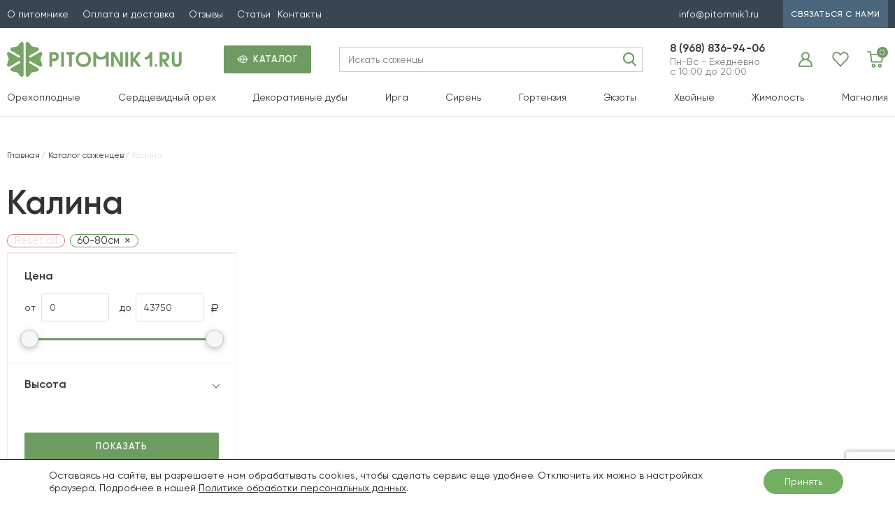

--- FILE ---
content_type: text/html; charset=UTF-8
request_url: https://pitomnik1.ru/product-cat/vibernum/?heightaged=60-80sm
body_size: 27330
content:



		



		





<!DOCTYPE html>
<html lang="ru-RU">
<head>
  <meta name="viewport" content="width=device-width, user-scalable=no, initial-scale=1.0, maximum-scale=1.0, minimum-scale=1.0">
    				<script>document.documentElement.className = document.documentElement.className + ' yes-js js_active js'</script>
				<meta name='robots' content='index, follow, max-image-preview:large, max-snippet:-1, max-video-preview:-1' />
<meta name="robots" content="noindex, nofollow">

	<!-- This site is optimized with the Yoast SEO plugin v19.14 - https://yoast.com/wordpress/plugins/seo/ -->
	<title>Калина - Орехоплодный питомник</title>
	<link rel="canonical" href="https://pitomnik1.ru/product-cat/vibernum/" />
	<meta property="og:locale" content="ru_RU" />
	<meta property="og:type" content="article" />
	<meta property="og:title" content="Калина - Орехоплодный питомник" />
	<meta property="og:url" content="https://pitomnik1.ru/product-cat/vibernum/" />
	<meta property="og:site_name" content="Орехоплодный питомник" />
	<script type="application/ld+json" class="yoast-schema-graph">{"@context":"https://schema.org","@graph":[{"@type":"CollectionPage","@id":"https://pitomnik1.ru/product-cat/vibernum/","url":"https://pitomnik1.ru/product-cat/vibernum/","name":"Калина - Орехоплодный питомник","isPartOf":{"@id":"https://pitomnik1.ru/#website"},"breadcrumb":{"@id":"https://pitomnik1.ru/product-cat/vibernum/#breadcrumb"},"inLanguage":"ru-RU"},{"@type":"BreadcrumbList","@id":"https://pitomnik1.ru/product-cat/vibernum/#breadcrumb","itemListElement":[{"@type":"ListItem","position":1,"name":"Главная страница","item":"https://pitomnik1.ru/"},{"@type":"ListItem","position":2,"name":"Калина"}]},{"@type":"WebSite","@id":"https://pitomnik1.ru/#website","url":"https://pitomnik1.ru/","name":"Орехоплодный питомник","description":"Саженцы ореха и плодовых деревьев","potentialAction":[{"@type":"SearchAction","target":{"@type":"EntryPoint","urlTemplate":"https://pitomnik1.ru/?s={search_term_string}"},"query-input":"required name=search_term_string"}],"inLanguage":"ru-RU"}]}</script>
	<!-- / Yoast SEO plugin. -->


<link rel="alternate" type="application/rss+xml" title="Орехоплодный питомник &raquo; Лента элемента Калина таксономии Категория" href="https://pitomnik1.ru/product-cat/vibernum/feed/" />
<script type="text/javascript">
window._wpemojiSettings = {"baseUrl":"https:\/\/s.w.org\/images\/core\/emoji\/14.0.0\/72x72\/","ext":".png","svgUrl":"https:\/\/s.w.org\/images\/core\/emoji\/14.0.0\/svg\/","svgExt":".svg","source":{"concatemoji":"https:\/\/pitomnik1.ru\/wp-includes\/js\/wp-emoji-release.min.js?ver=6.1.1"}};
/*! This file is auto-generated */
!function(e,a,t){var n,r,o,i=a.createElement("canvas"),p=i.getContext&&i.getContext("2d");function s(e,t){var a=String.fromCharCode,e=(p.clearRect(0,0,i.width,i.height),p.fillText(a.apply(this,e),0,0),i.toDataURL());return p.clearRect(0,0,i.width,i.height),p.fillText(a.apply(this,t),0,0),e===i.toDataURL()}function c(e){var t=a.createElement("script");t.src=e,t.defer=t.type="text/javascript",a.getElementsByTagName("head")[0].appendChild(t)}for(o=Array("flag","emoji"),t.supports={everything:!0,everythingExceptFlag:!0},r=0;r<o.length;r++)t.supports[o[r]]=function(e){if(p&&p.fillText)switch(p.textBaseline="top",p.font="600 32px Arial",e){case"flag":return s([127987,65039,8205,9895,65039],[127987,65039,8203,9895,65039])?!1:!s([55356,56826,55356,56819],[55356,56826,8203,55356,56819])&&!s([55356,57332,56128,56423,56128,56418,56128,56421,56128,56430,56128,56423,56128,56447],[55356,57332,8203,56128,56423,8203,56128,56418,8203,56128,56421,8203,56128,56430,8203,56128,56423,8203,56128,56447]);case"emoji":return!s([129777,127995,8205,129778,127999],[129777,127995,8203,129778,127999])}return!1}(o[r]),t.supports.everything=t.supports.everything&&t.supports[o[r]],"flag"!==o[r]&&(t.supports.everythingExceptFlag=t.supports.everythingExceptFlag&&t.supports[o[r]]);t.supports.everythingExceptFlag=t.supports.everythingExceptFlag&&!t.supports.flag,t.DOMReady=!1,t.readyCallback=function(){t.DOMReady=!0},t.supports.everything||(n=function(){t.readyCallback()},a.addEventListener?(a.addEventListener("DOMContentLoaded",n,!1),e.addEventListener("load",n,!1)):(e.attachEvent("onload",n),a.attachEvent("onreadystatechange",function(){"complete"===a.readyState&&t.readyCallback()})),(e=t.source||{}).concatemoji?c(e.concatemoji):e.wpemoji&&e.twemoji&&(c(e.twemoji),c(e.wpemoji)))}(window,document,window._wpemojiSettings);
</script>
<style type="text/css">
img.wp-smiley,
img.emoji {
	display: inline !important;
	border: none !important;
	box-shadow: none !important;
	height: 1em !important;
	width: 1em !important;
	margin: 0 0.07em !important;
	vertical-align: -0.1em !important;
	background: none !important;
	padding: 0 !important;
}
</style>
	<link rel='stylesheet' id='st-responsive-css' href='https://pitomnik1.ru/wp-content/themes/pitomnik1-5/assets/css/responsive.css' type='text/css' media='all' />
<link rel='stylesheet' id='wp-block-library-css' href='https://pitomnik1.ru/wp-includes/css/dist/block-library/style.min.css?ver=6.1.1' type='text/css' media='all' />
<link rel='stylesheet' id='wc-blocks-vendors-style-css' href='https://pitomnik1.ru/wp-content/plugins/woocommerce/packages/woocommerce-blocks/build/wc-blocks-vendors-style.css?ver=9.1.5' type='text/css' media='all' />
<link rel='stylesheet' id='wc-blocks-style-css' href='https://pitomnik1.ru/wp-content/plugins/woocommerce/packages/woocommerce-blocks/build/wc-blocks-style.css?ver=9.1.5' type='text/css' media='all' />
<link rel='stylesheet' id='jquery-selectBox-css' href='https://pitomnik1.ru/wp-content/plugins/yith-woocommerce-wishlist/assets/css/jquery.selectBox.css?ver=1.2.0' type='text/css' media='all' />
<link rel='stylesheet' id='yith-wcwl-font-awesome-css' href='https://pitomnik1.ru/wp-content/plugins/yith-woocommerce-wishlist/assets/css/font-awesome.css?ver=4.7.0' type='text/css' media='all' />
<link rel='stylesheet' id='woocommerce_prettyPhoto_css-css' href='//pitomnik1.ru/wp-content/plugins/woocommerce/assets/css/prettyPhoto.css?ver=3.1.6' type='text/css' media='all' />
<link rel='stylesheet' id='yith-wcwl-main-css' href='https://pitomnik1.ru/wp-content/plugins/yith-woocommerce-wishlist/assets/css/style.css?ver=3.17.0' type='text/css' media='all' />
<style id='yith-wcwl-main-inline-css' type='text/css'>
.yith-wcwl-share li a{color: #FFFFFF;}.yith-wcwl-share li a:hover{color: #FFFFFF;}.yith-wcwl-share a.facebook{background: #39599E; background-color: #39599E;}.yith-wcwl-share a.facebook:hover{background: #39599E; background-color: #39599E;}.yith-wcwl-share a.twitter{background: #45AFE2; background-color: #45AFE2;}.yith-wcwl-share a.twitter:hover{background: #39599E; background-color: #39599E;}.yith-wcwl-share a.pinterest{background: #AB2E31; background-color: #AB2E31;}.yith-wcwl-share a.pinterest:hover{background: #39599E; background-color: #39599E;}.yith-wcwl-share a.email{background: #FBB102; background-color: #FBB102;}.yith-wcwl-share a.email:hover{background: #39599E; background-color: #39599E;}.yith-wcwl-share a.whatsapp{background: #00A901; background-color: #00A901;}.yith-wcwl-share a.whatsapp:hover{background: #39599E; background-color: #39599E;}
</style>
<link rel='stylesheet' id='classic-theme-styles-css' href='https://pitomnik1.ru/wp-includes/css/classic-themes.min.css?ver=1' type='text/css' media='all' />
<style id='global-styles-inline-css' type='text/css'>
body{--wp--preset--color--black: #000000;--wp--preset--color--cyan-bluish-gray: #abb8c3;--wp--preset--color--white: #ffffff;--wp--preset--color--pale-pink: #f78da7;--wp--preset--color--vivid-red: #cf2e2e;--wp--preset--color--luminous-vivid-orange: #ff6900;--wp--preset--color--luminous-vivid-amber: #fcb900;--wp--preset--color--light-green-cyan: #7bdcb5;--wp--preset--color--vivid-green-cyan: #00d084;--wp--preset--color--pale-cyan-blue: #8ed1fc;--wp--preset--color--vivid-cyan-blue: #0693e3;--wp--preset--color--vivid-purple: #9b51e0;--wp--preset--gradient--vivid-cyan-blue-to-vivid-purple: linear-gradient(135deg,rgba(6,147,227,1) 0%,rgb(155,81,224) 100%);--wp--preset--gradient--light-green-cyan-to-vivid-green-cyan: linear-gradient(135deg,rgb(122,220,180) 0%,rgb(0,208,130) 100%);--wp--preset--gradient--luminous-vivid-amber-to-luminous-vivid-orange: linear-gradient(135deg,rgba(252,185,0,1) 0%,rgba(255,105,0,1) 100%);--wp--preset--gradient--luminous-vivid-orange-to-vivid-red: linear-gradient(135deg,rgba(255,105,0,1) 0%,rgb(207,46,46) 100%);--wp--preset--gradient--very-light-gray-to-cyan-bluish-gray: linear-gradient(135deg,rgb(238,238,238) 0%,rgb(169,184,195) 100%);--wp--preset--gradient--cool-to-warm-spectrum: linear-gradient(135deg,rgb(74,234,220) 0%,rgb(151,120,209) 20%,rgb(207,42,186) 40%,rgb(238,44,130) 60%,rgb(251,105,98) 80%,rgb(254,248,76) 100%);--wp--preset--gradient--blush-light-purple: linear-gradient(135deg,rgb(255,206,236) 0%,rgb(152,150,240) 100%);--wp--preset--gradient--blush-bordeaux: linear-gradient(135deg,rgb(254,205,165) 0%,rgb(254,45,45) 50%,rgb(107,0,62) 100%);--wp--preset--gradient--luminous-dusk: linear-gradient(135deg,rgb(255,203,112) 0%,rgb(199,81,192) 50%,rgb(65,88,208) 100%);--wp--preset--gradient--pale-ocean: linear-gradient(135deg,rgb(255,245,203) 0%,rgb(182,227,212) 50%,rgb(51,167,181) 100%);--wp--preset--gradient--electric-grass: linear-gradient(135deg,rgb(202,248,128) 0%,rgb(113,206,126) 100%);--wp--preset--gradient--midnight: linear-gradient(135deg,rgb(2,3,129) 0%,rgb(40,116,252) 100%);--wp--preset--duotone--dark-grayscale: url('#wp-duotone-dark-grayscale');--wp--preset--duotone--grayscale: url('#wp-duotone-grayscale');--wp--preset--duotone--purple-yellow: url('#wp-duotone-purple-yellow');--wp--preset--duotone--blue-red: url('#wp-duotone-blue-red');--wp--preset--duotone--midnight: url('#wp-duotone-midnight');--wp--preset--duotone--magenta-yellow: url('#wp-duotone-magenta-yellow');--wp--preset--duotone--purple-green: url('#wp-duotone-purple-green');--wp--preset--duotone--blue-orange: url('#wp-duotone-blue-orange');--wp--preset--font-size--small: 13px;--wp--preset--font-size--medium: 20px;--wp--preset--font-size--large: 36px;--wp--preset--font-size--x-large: 42px;--wp--preset--spacing--20: 0.44rem;--wp--preset--spacing--30: 0.67rem;--wp--preset--spacing--40: 1rem;--wp--preset--spacing--50: 1.5rem;--wp--preset--spacing--60: 2.25rem;--wp--preset--spacing--70: 3.38rem;--wp--preset--spacing--80: 5.06rem;}:where(.is-layout-flex){gap: 0.5em;}body .is-layout-flow > .alignleft{float: left;margin-inline-start: 0;margin-inline-end: 2em;}body .is-layout-flow > .alignright{float: right;margin-inline-start: 2em;margin-inline-end: 0;}body .is-layout-flow > .aligncenter{margin-left: auto !important;margin-right: auto !important;}body .is-layout-constrained > .alignleft{float: left;margin-inline-start: 0;margin-inline-end: 2em;}body .is-layout-constrained > .alignright{float: right;margin-inline-start: 2em;margin-inline-end: 0;}body .is-layout-constrained > .aligncenter{margin-left: auto !important;margin-right: auto !important;}body .is-layout-constrained > :where(:not(.alignleft):not(.alignright):not(.alignfull)){max-width: var(--wp--style--global--content-size);margin-left: auto !important;margin-right: auto !important;}body .is-layout-constrained > .alignwide{max-width: var(--wp--style--global--wide-size);}body .is-layout-flex{display: flex;}body .is-layout-flex{flex-wrap: wrap;align-items: center;}body .is-layout-flex > *{margin: 0;}:where(.wp-block-columns.is-layout-flex){gap: 2em;}.has-black-color{color: var(--wp--preset--color--black) !important;}.has-cyan-bluish-gray-color{color: var(--wp--preset--color--cyan-bluish-gray) !important;}.has-white-color{color: var(--wp--preset--color--white) !important;}.has-pale-pink-color{color: var(--wp--preset--color--pale-pink) !important;}.has-vivid-red-color{color: var(--wp--preset--color--vivid-red) !important;}.has-luminous-vivid-orange-color{color: var(--wp--preset--color--luminous-vivid-orange) !important;}.has-luminous-vivid-amber-color{color: var(--wp--preset--color--luminous-vivid-amber) !important;}.has-light-green-cyan-color{color: var(--wp--preset--color--light-green-cyan) !important;}.has-vivid-green-cyan-color{color: var(--wp--preset--color--vivid-green-cyan) !important;}.has-pale-cyan-blue-color{color: var(--wp--preset--color--pale-cyan-blue) !important;}.has-vivid-cyan-blue-color{color: var(--wp--preset--color--vivid-cyan-blue) !important;}.has-vivid-purple-color{color: var(--wp--preset--color--vivid-purple) !important;}.has-black-background-color{background-color: var(--wp--preset--color--black) !important;}.has-cyan-bluish-gray-background-color{background-color: var(--wp--preset--color--cyan-bluish-gray) !important;}.has-white-background-color{background-color: var(--wp--preset--color--white) !important;}.has-pale-pink-background-color{background-color: var(--wp--preset--color--pale-pink) !important;}.has-vivid-red-background-color{background-color: var(--wp--preset--color--vivid-red) !important;}.has-luminous-vivid-orange-background-color{background-color: var(--wp--preset--color--luminous-vivid-orange) !important;}.has-luminous-vivid-amber-background-color{background-color: var(--wp--preset--color--luminous-vivid-amber) !important;}.has-light-green-cyan-background-color{background-color: var(--wp--preset--color--light-green-cyan) !important;}.has-vivid-green-cyan-background-color{background-color: var(--wp--preset--color--vivid-green-cyan) !important;}.has-pale-cyan-blue-background-color{background-color: var(--wp--preset--color--pale-cyan-blue) !important;}.has-vivid-cyan-blue-background-color{background-color: var(--wp--preset--color--vivid-cyan-blue) !important;}.has-vivid-purple-background-color{background-color: var(--wp--preset--color--vivid-purple) !important;}.has-black-border-color{border-color: var(--wp--preset--color--black) !important;}.has-cyan-bluish-gray-border-color{border-color: var(--wp--preset--color--cyan-bluish-gray) !important;}.has-white-border-color{border-color: var(--wp--preset--color--white) !important;}.has-pale-pink-border-color{border-color: var(--wp--preset--color--pale-pink) !important;}.has-vivid-red-border-color{border-color: var(--wp--preset--color--vivid-red) !important;}.has-luminous-vivid-orange-border-color{border-color: var(--wp--preset--color--luminous-vivid-orange) !important;}.has-luminous-vivid-amber-border-color{border-color: var(--wp--preset--color--luminous-vivid-amber) !important;}.has-light-green-cyan-border-color{border-color: var(--wp--preset--color--light-green-cyan) !important;}.has-vivid-green-cyan-border-color{border-color: var(--wp--preset--color--vivid-green-cyan) !important;}.has-pale-cyan-blue-border-color{border-color: var(--wp--preset--color--pale-cyan-blue) !important;}.has-vivid-cyan-blue-border-color{border-color: var(--wp--preset--color--vivid-cyan-blue) !important;}.has-vivid-purple-border-color{border-color: var(--wp--preset--color--vivid-purple) !important;}.has-vivid-cyan-blue-to-vivid-purple-gradient-background{background: var(--wp--preset--gradient--vivid-cyan-blue-to-vivid-purple) !important;}.has-light-green-cyan-to-vivid-green-cyan-gradient-background{background: var(--wp--preset--gradient--light-green-cyan-to-vivid-green-cyan) !important;}.has-luminous-vivid-amber-to-luminous-vivid-orange-gradient-background{background: var(--wp--preset--gradient--luminous-vivid-amber-to-luminous-vivid-orange) !important;}.has-luminous-vivid-orange-to-vivid-red-gradient-background{background: var(--wp--preset--gradient--luminous-vivid-orange-to-vivid-red) !important;}.has-very-light-gray-to-cyan-bluish-gray-gradient-background{background: var(--wp--preset--gradient--very-light-gray-to-cyan-bluish-gray) !important;}.has-cool-to-warm-spectrum-gradient-background{background: var(--wp--preset--gradient--cool-to-warm-spectrum) !important;}.has-blush-light-purple-gradient-background{background: var(--wp--preset--gradient--blush-light-purple) !important;}.has-blush-bordeaux-gradient-background{background: var(--wp--preset--gradient--blush-bordeaux) !important;}.has-luminous-dusk-gradient-background{background: var(--wp--preset--gradient--luminous-dusk) !important;}.has-pale-ocean-gradient-background{background: var(--wp--preset--gradient--pale-ocean) !important;}.has-electric-grass-gradient-background{background: var(--wp--preset--gradient--electric-grass) !important;}.has-midnight-gradient-background{background: var(--wp--preset--gradient--midnight) !important;}.has-small-font-size{font-size: var(--wp--preset--font-size--small) !important;}.has-medium-font-size{font-size: var(--wp--preset--font-size--medium) !important;}.has-large-font-size{font-size: var(--wp--preset--font-size--large) !important;}.has-x-large-font-size{font-size: var(--wp--preset--font-size--x-large) !important;}
.wp-block-navigation a:where(:not(.wp-element-button)){color: inherit;}
:where(.wp-block-columns.is-layout-flex){gap: 2em;}
.wp-block-pullquote{font-size: 1.5em;line-height: 1.6;}
</style>
<link rel='stylesheet' id='contact-form-7-css' href='https://pitomnik1.ru/wp-content/plugins/contact-form-7/includes/css/styles.css?ver=5.7.2' type='text/css' media='all' />
<link rel='stylesheet' id='wms-style-front-css' href='https://pitomnik1.ru/wp-content/plugins/woocommerce-mysklad-sync/assets/public/css/wms-styles-front.css?ver=1.11.2' type='text/css' media='all' />
<style id='woocommerce-inline-inline-css' type='text/css'>
.woocommerce form .form-row .required { visibility: visible; }
</style>
<link rel='stylesheet' id='yml-for-yandex-market-css' href='https://pitomnik1.ru/wp-content/plugins/yml-for-yandex-market/public/css/y4ym-public.css?ver=5.0.20' type='text/css' media='all' />
<link rel='stylesheet' id='ivory-search-styles-css' href='https://pitomnik1.ru/wp-content/plugins/add-search-to-menu/public/css/ivory-search.min.css?ver=5.5.1' type='text/css' media='all' />
<link rel='stylesheet' id='ubermenu-css' href='https://pitomnik1.ru/wp-content/plugins/ubermenu/pro/assets/css/ubermenu.min.css?ver=3.2.0.2' type='text/css' media='all' />
<link rel='stylesheet' id='ubermenu-clean-white-css' href='https://pitomnik1.ru/wp-content/plugins/ubermenu/pro/assets/css/skins/cleanwhite.css?ver=6.1.1' type='text/css' media='all' />
<link rel='stylesheet' id='ubermenu-font-awesome-css' href='https://pitomnik1.ru/wp-content/plugins/ubermenu/assets/css/fontawesome/css/font-awesome.min.css?ver=4.3' type='text/css' media='all' />
<link rel='stylesheet' id='moove_gdpr_frontend-css' href='https://pitomnik1.ru/wp-content/plugins/gdpr-cookie-compliance/dist/styles/gdpr-main-nf.css?ver=5.0.9' type='text/css' media='all' />
<style id='moove_gdpr_frontend-inline-css' type='text/css'>
				#moove_gdpr_cookie_modal .moove-gdpr-modal-content .moove-gdpr-tab-main h3.tab-title, 
				#moove_gdpr_cookie_modal .moove-gdpr-modal-content .moove-gdpr-tab-main span.tab-title,
				#moove_gdpr_cookie_modal .moove-gdpr-modal-content .moove-gdpr-modal-left-content #moove-gdpr-menu li a, 
				#moove_gdpr_cookie_modal .moove-gdpr-modal-content .moove-gdpr-modal-left-content #moove-gdpr-menu li button,
				#moove_gdpr_cookie_modal .moove-gdpr-modal-content .moove-gdpr-modal-left-content .moove-gdpr-branding-cnt a,
				#moove_gdpr_cookie_modal .moove-gdpr-modal-content .moove-gdpr-modal-footer-content .moove-gdpr-button-holder a.mgbutton, 
				#moove_gdpr_cookie_modal .moove-gdpr-modal-content .moove-gdpr-modal-footer-content .moove-gdpr-button-holder button.mgbutton,
				#moove_gdpr_cookie_modal .cookie-switch .cookie-slider:after, 
				#moove_gdpr_cookie_modal .cookie-switch .slider:after, 
				#moove_gdpr_cookie_modal .switch .cookie-slider:after, 
				#moove_gdpr_cookie_modal .switch .slider:after,
				#moove_gdpr_cookie_info_bar .moove-gdpr-info-bar-container .moove-gdpr-info-bar-content p, 
				#moove_gdpr_cookie_info_bar .moove-gdpr-info-bar-container .moove-gdpr-info-bar-content p a,
				#moove_gdpr_cookie_info_bar .moove-gdpr-info-bar-container .moove-gdpr-info-bar-content a.mgbutton, 
				#moove_gdpr_cookie_info_bar .moove-gdpr-info-bar-container .moove-gdpr-info-bar-content button.mgbutton,
				#moove_gdpr_cookie_modal .moove-gdpr-modal-content .moove-gdpr-tab-main .moove-gdpr-tab-main-content h1, 
				#moove_gdpr_cookie_modal .moove-gdpr-modal-content .moove-gdpr-tab-main .moove-gdpr-tab-main-content h2, 
				#moove_gdpr_cookie_modal .moove-gdpr-modal-content .moove-gdpr-tab-main .moove-gdpr-tab-main-content h3, 
				#moove_gdpr_cookie_modal .moove-gdpr-modal-content .moove-gdpr-tab-main .moove-gdpr-tab-main-content h4, 
				#moove_gdpr_cookie_modal .moove-gdpr-modal-content .moove-gdpr-tab-main .moove-gdpr-tab-main-content h5, 
				#moove_gdpr_cookie_modal .moove-gdpr-modal-content .moove-gdpr-tab-main .moove-gdpr-tab-main-content h6,
				#moove_gdpr_cookie_modal .moove-gdpr-modal-content.moove_gdpr_modal_theme_v2 .moove-gdpr-modal-title .tab-title,
				#moove_gdpr_cookie_modal .moove-gdpr-modal-content.moove_gdpr_modal_theme_v2 .moove-gdpr-tab-main h3.tab-title, 
				#moove_gdpr_cookie_modal .moove-gdpr-modal-content.moove_gdpr_modal_theme_v2 .moove-gdpr-tab-main span.tab-title,
				#moove_gdpr_cookie_modal .moove-gdpr-modal-content.moove_gdpr_modal_theme_v2 .moove-gdpr-branding-cnt a {
					font-weight: inherit				}
			#moove_gdpr_cookie_modal,#moove_gdpr_cookie_info_bar,.gdpr_cookie_settings_shortcode_content{font-family:Gilroy}#moove_gdpr_save_popup_settings_button{background-color:#373737;color:#fff}#moove_gdpr_save_popup_settings_button:hover{background-color:#000}#moove_gdpr_cookie_info_bar .moove-gdpr-info-bar-container .moove-gdpr-info-bar-content a.mgbutton,#moove_gdpr_cookie_info_bar .moove-gdpr-info-bar-container .moove-gdpr-info-bar-content button.mgbutton{background-color:#73af61}#moove_gdpr_cookie_modal .moove-gdpr-modal-content .moove-gdpr-modal-footer-content .moove-gdpr-button-holder a.mgbutton,#moove_gdpr_cookie_modal .moove-gdpr-modal-content .moove-gdpr-modal-footer-content .moove-gdpr-button-holder button.mgbutton,.gdpr_cookie_settings_shortcode_content .gdpr-shr-button.button-green{background-color:#73af61;border-color:#73af61}#moove_gdpr_cookie_modal .moove-gdpr-modal-content .moove-gdpr-modal-footer-content .moove-gdpr-button-holder a.mgbutton:hover,#moove_gdpr_cookie_modal .moove-gdpr-modal-content .moove-gdpr-modal-footer-content .moove-gdpr-button-holder button.mgbutton:hover,.gdpr_cookie_settings_shortcode_content .gdpr-shr-button.button-green:hover{background-color:#fff;color:#73af61}#moove_gdpr_cookie_modal .moove-gdpr-modal-content .moove-gdpr-modal-close i,#moove_gdpr_cookie_modal .moove-gdpr-modal-content .moove-gdpr-modal-close span.gdpr-icon{background-color:#73af61;border:1px solid #73af61}#moove_gdpr_cookie_info_bar span.moove-gdpr-infobar-allow-all.focus-g,#moove_gdpr_cookie_info_bar span.moove-gdpr-infobar-allow-all:focus,#moove_gdpr_cookie_info_bar button.moove-gdpr-infobar-allow-all.focus-g,#moove_gdpr_cookie_info_bar button.moove-gdpr-infobar-allow-all:focus,#moove_gdpr_cookie_info_bar span.moove-gdpr-infobar-reject-btn.focus-g,#moove_gdpr_cookie_info_bar span.moove-gdpr-infobar-reject-btn:focus,#moove_gdpr_cookie_info_bar button.moove-gdpr-infobar-reject-btn.focus-g,#moove_gdpr_cookie_info_bar button.moove-gdpr-infobar-reject-btn:focus,#moove_gdpr_cookie_info_bar span.change-settings-button.focus-g,#moove_gdpr_cookie_info_bar span.change-settings-button:focus,#moove_gdpr_cookie_info_bar button.change-settings-button.focus-g,#moove_gdpr_cookie_info_bar button.change-settings-button:focus{-webkit-box-shadow:0 0 1px 3px #73af61;-moz-box-shadow:0 0 1px 3px #73af61;box-shadow:0 0 1px 3px #73af61}#moove_gdpr_cookie_modal .moove-gdpr-modal-content .moove-gdpr-modal-close i:hover,#moove_gdpr_cookie_modal .moove-gdpr-modal-content .moove-gdpr-modal-close span.gdpr-icon:hover,#moove_gdpr_cookie_info_bar span[data-href]>u.change-settings-button{color:#73af61}#moove_gdpr_cookie_modal .moove-gdpr-modal-content .moove-gdpr-modal-left-content #moove-gdpr-menu li.menu-item-selected a span.gdpr-icon,#moove_gdpr_cookie_modal .moove-gdpr-modal-content .moove-gdpr-modal-left-content #moove-gdpr-menu li.menu-item-selected button span.gdpr-icon{color:inherit}#moove_gdpr_cookie_modal .moove-gdpr-modal-content .moove-gdpr-modal-left-content #moove-gdpr-menu li a span.gdpr-icon,#moove_gdpr_cookie_modal .moove-gdpr-modal-content .moove-gdpr-modal-left-content #moove-gdpr-menu li button span.gdpr-icon{color:inherit}#moove_gdpr_cookie_modal .gdpr-acc-link{line-height:0;font-size:0;color:transparent;position:absolute}#moove_gdpr_cookie_modal .moove-gdpr-modal-content .moove-gdpr-modal-close:hover i,#moove_gdpr_cookie_modal .moove-gdpr-modal-content .moove-gdpr-modal-left-content #moove-gdpr-menu li a,#moove_gdpr_cookie_modal .moove-gdpr-modal-content .moove-gdpr-modal-left-content #moove-gdpr-menu li button,#moove_gdpr_cookie_modal .moove-gdpr-modal-content .moove-gdpr-modal-left-content #moove-gdpr-menu li button i,#moove_gdpr_cookie_modal .moove-gdpr-modal-content .moove-gdpr-modal-left-content #moove-gdpr-menu li a i,#moove_gdpr_cookie_modal .moove-gdpr-modal-content .moove-gdpr-tab-main .moove-gdpr-tab-main-content a:hover,#moove_gdpr_cookie_info_bar.moove-gdpr-dark-scheme .moove-gdpr-info-bar-container .moove-gdpr-info-bar-content a.mgbutton:hover,#moove_gdpr_cookie_info_bar.moove-gdpr-dark-scheme .moove-gdpr-info-bar-container .moove-gdpr-info-bar-content button.mgbutton:hover,#moove_gdpr_cookie_info_bar.moove-gdpr-dark-scheme .moove-gdpr-info-bar-container .moove-gdpr-info-bar-content a:hover,#moove_gdpr_cookie_info_bar.moove-gdpr-dark-scheme .moove-gdpr-info-bar-container .moove-gdpr-info-bar-content button:hover,#moove_gdpr_cookie_info_bar.moove-gdpr-dark-scheme .moove-gdpr-info-bar-container .moove-gdpr-info-bar-content span.change-settings-button:hover,#moove_gdpr_cookie_info_bar.moove-gdpr-dark-scheme .moove-gdpr-info-bar-container .moove-gdpr-info-bar-content button.change-settings-button:hover,#moove_gdpr_cookie_info_bar.moove-gdpr-dark-scheme .moove-gdpr-info-bar-container .moove-gdpr-info-bar-content u.change-settings-button:hover,#moove_gdpr_cookie_info_bar span[data-href]>u.change-settings-button,#moove_gdpr_cookie_info_bar.moove-gdpr-dark-scheme .moove-gdpr-info-bar-container .moove-gdpr-info-bar-content a.mgbutton.focus-g,#moove_gdpr_cookie_info_bar.moove-gdpr-dark-scheme .moove-gdpr-info-bar-container .moove-gdpr-info-bar-content button.mgbutton.focus-g,#moove_gdpr_cookie_info_bar.moove-gdpr-dark-scheme .moove-gdpr-info-bar-container .moove-gdpr-info-bar-content a.focus-g,#moove_gdpr_cookie_info_bar.moove-gdpr-dark-scheme .moove-gdpr-info-bar-container .moove-gdpr-info-bar-content button.focus-g,#moove_gdpr_cookie_info_bar.moove-gdpr-dark-scheme .moove-gdpr-info-bar-container .moove-gdpr-info-bar-content a.mgbutton:focus,#moove_gdpr_cookie_info_bar.moove-gdpr-dark-scheme .moove-gdpr-info-bar-container .moove-gdpr-info-bar-content button.mgbutton:focus,#moove_gdpr_cookie_info_bar.moove-gdpr-dark-scheme .moove-gdpr-info-bar-container .moove-gdpr-info-bar-content a:focus,#moove_gdpr_cookie_info_bar.moove-gdpr-dark-scheme .moove-gdpr-info-bar-container .moove-gdpr-info-bar-content button:focus,#moove_gdpr_cookie_info_bar.moove-gdpr-dark-scheme .moove-gdpr-info-bar-container .moove-gdpr-info-bar-content span.change-settings-button.focus-g,span.change-settings-button:focus,button.change-settings-button.focus-g,button.change-settings-button:focus,#moove_gdpr_cookie_info_bar.moove-gdpr-dark-scheme .moove-gdpr-info-bar-container .moove-gdpr-info-bar-content u.change-settings-button.focus-g,#moove_gdpr_cookie_info_bar.moove-gdpr-dark-scheme .moove-gdpr-info-bar-container .moove-gdpr-info-bar-content u.change-settings-button:focus{color:#73af61}#moove_gdpr_cookie_modal .moove-gdpr-branding.focus-g span,#moove_gdpr_cookie_modal .moove-gdpr-modal-content .moove-gdpr-tab-main a.focus-g,#moove_gdpr_cookie_modal .moove-gdpr-modal-content .moove-gdpr-tab-main .gdpr-cd-details-toggle.focus-g{color:#73af61}#moove_gdpr_cookie_modal.gdpr_lightbox-hide{display:none}
</style>
<link rel='stylesheet' id='wpc-filter-everything-css' href='https://pitomnik1.ru/wp-content/plugins/filter-everything/assets/css/filter-everything.min.css?ver=1.7.3' type='text/css' media='all' />
<link rel='stylesheet' id='wpc-filter-everything-custom-css' href='https://pitomnik1.ru/wp-content/uploads/cache/filter-everything/9cb6269fef58d69a23c5bccd6c4613f1.css?ver=6.1.1' type='text/css' media='all' />
<script type='text/javascript' src='https://pitomnik1.ru/wp-includes/js/jquery/jquery.min.js?ver=3.6.1' id='jquery-core-js'></script>
<script type='text/javascript' src='https://pitomnik1.ru/wp-includes/js/jquery/jquery-migrate.min.js?ver=3.3.2' id='jquery-migrate-js'></script>
<script type='text/javascript' id='wc_sa-frontend-js-extra'>
/* <![CDATA[ */
var wc_sa_opt = {"i18_prompt_cancel":"Are you sure you want to cancel this order?","i18_prompt_change":"Are you sure you want to change the status of this order?"};
/* ]]> */
</script>
<script type='text/javascript' src='https://pitomnik1.ru/wp-content/plugins/woocommerce-status-actions/assets/js/frontend.min.js?ver=2.2.7' id='wc_sa-frontend-js'></script>
<script type='text/javascript' src='https://pitomnik1.ru/wp-content/plugins/yml-for-yandex-market/public/js/y4ym-public.js?ver=5.0.20' id='yml-for-yandex-market-js'></script>
<script type='text/javascript' src='https://pitomnik1.ru/wp-content/themes/pitomnik1-5/assets/js/loadmore.js?ver=6.1.1' id='loadmore-js'></script>
<link rel="https://api.w.org/" href="https://pitomnik1.ru/wp-json/" /><link rel="alternate" type="application/json" href="https://pitomnik1.ru/wp-json/wp/v2/product_cat/1080" /><link rel="EditURI" type="application/rsd+xml" title="RSD" href="https://pitomnik1.ru/xmlrpc.php?rsd" />
<link rel="wlwmanifest" type="application/wlwmanifest+xml" href="https://pitomnik1.ru/wp-includes/wlwmanifest.xml" />
<meta name="generator" content="WordPress 6.1.1" />
<meta name="generator" content="WooCommerce 7.3.0" />
<style id="ubermenu-custom-generated-css">
/** UberMenu Custom Menu Styles (Customizer) **/
/* main */
.ubermenu-main .ubermenu-item.ubermenu-active .ubermenu-submenu-drop.ubermenu-submenu-type-mega { overflow:visible; }
.ubermenu-main .ubermenu-item-level-0 > .ubermenu-target { font-size:18px; color:#1783e0; }
.ubermenu.ubermenu-main .ubermenu-item-level-0:hover > .ubermenu-target, .ubermenu-main .ubermenu-item-level-0.ubermenu-active > .ubermenu-target { color:#333333; }
.ubermenu-main .ubermenu-item-level-0.ubermenu-current-menu-item > .ubermenu-target, .ubermenu-main .ubermenu-item-level-0.ubermenu-current-menu-parent > .ubermenu-target, .ubermenu-main .ubermenu-item-level-0.ubermenu-current-menu-ancestor > .ubermenu-target { color:#333333; }
.ubermenu-main .ubermenu-submenu.ubermenu-submenu-drop { background-color:#f9f9f9; border:1px solid #f9f9f9; color:#474a51; }
.ubermenu-main .ubermenu-submenu .ubermenu-highlight { color:#474a51; }
.ubermenu-main .ubermenu-submenu .ubermenu-item-header > .ubermenu-target, .ubermenu-main .ubermenu-tab > .ubermenu-target { font-size:18px; }
.ubermenu-main .ubermenu-submenu .ubermenu-item-header > .ubermenu-target { color:#474a51; }
.ubermenu-main .ubermenu-submenu .ubermenu-item-header > .ubermenu-target:hover { color:#474a51; }
.ubermenu-main .ubermenu-submenu .ubermenu-item-header.ubermenu-current-menu-item > .ubermenu-target { color:#474a51; }
.ubermenu-main .ubermenu-item-normal.ubermenu-current-menu-item > .ubermenu-target { color:#c90000; }
.ubermenu-main .ubermenu-item-normal > .ubermenu-target { font-size:18px; }
.ubermenu-main .ubermenu-submenu .ubermenu-divider > hr { border-top-color:#f7f7f7; }


/* Status: Loaded from Transient */

</style>	<noscript><style>.woocommerce-product-gallery{ opacity: 1 !important; }</style></noscript>
	
    <link rel="shortcut icon" href="https://pitomnik1.ru/favicon.ico" type="image/png"/>

    <link rel="stylesheet" href="https://pitomnik1.ru/wp-content/themes/pitomnik1-5/assets/css/style.css"/>
    
    <script type="text/javascript">(window.Image ? (new Image()) : document.createElement('img')).src = 'https://vk.com/rtrg?p=VK-RTRG-216504-9X0pa';</script>
    <script type="text/javascript">!function(){var t=document.createElement("script");t.type="text/javascript",t.async=!0,t.src="https://vk.com/js/api/openapi.js?167",t.onload=function(){VK.Retargeting.Init("VK-RTRG-429537-1Uuy2"),VK.Retargeting.Hit()},document.head.appendChild(t)}();</script><noscript><img src="https://vk.com/rtrg?p=VK-RTRG-429537-1Uuy2" style="position:fixed; left:-999px;" alt=""/></noscript>

</head>

<body class="archive tax-product_cat term-vibernum term-1080 theme-pitomnik1-5 woocommerce woocommerce-page woocommerce-no-js pitomnik1-5 wpc_is_filter_request">

    <div id="layout" class="content">
        
        <header class="header">
            <div class="header__wrap">

                <div class="header__top">

                    <div class="container">
                        <div class="header__top-wrap">
                            <nav class="header__sublinks">

                        <a href="https://pitomnik1.ru/pitomnik/" class="header__sublink">О питомнике</a>
<a href="https://pitomnik1.ru/dostavka-i-oplata/" class="header__sublink">Оплата и доставка</a>
<a href="https://pitomnik1.ru/review/" class="header__sublink">Отзывы</a>
<a href="https://pitomnik1.ru/stati/" class="header__sublink">Статьи</a>
<a href="https://pitomnik1.ru/contact/" class="header__sublink">Контакты</a>
  

                            </nav>

                            <div class="header__contacts">
                              <div class="header__mail">
                                <a href="mailto:info@pitomnik1.ru">info@pitomnik1.ru </a>
                              </div>
                  
                              <div class="header__contact-button">
                                <button class="button button--small" data-modal-target="#modal-message">связаться с нами</button>
                              </div>
                            </div>

                        </div>
                    
                    </div><!-- #header-holder-2 -->

                </div><!-- #header-layout-2 -->

                <div class="header__bottom">

                    <div class="container">
                        <div class="header__bottom-wrap">

                            <div class="header__controls">
                                <div class="burger__mobile j_toggleMenu">
                                    <span class="burger__mobile-line burger__mobile-top"></span>
                                    <span class="burger__mobile-line burger__mobile-mid"></span>
                                    <span class="burger__mobile-line burger__mobile-bot"></span>
                                </div>
                  
								
								<form data-min-no-for-search="1" data-result-box-max-height="400" data-form-id="445008" class="header__search header__search--mobile is-search-form is-disable-submit is-form-style is-form-style-3 is-form-id-445008 is-ajax-search" action="https://pitomnik1.ru/" method="get" role="search">
                                
                    <div class="header__search-buttons">
                      <button type="button" class="button is-open">
                        <svg class="svg">
                          <use xlink:href="https://pitomnik1.ru/wp-content/themes/pitomnik1-5/assets/svg/sprite.svg#loupe"></use>
                        </svg>
                      </button>
      
                      <button type="button" class="button is-close">
                        <svg class="svg">
                          <use xlink:href="https://pitomnik1.ru/wp-content/themes/pitomnik1-5/assets/svg/sprite.svg#close"></use>
                        </svg>
                      </button>
                    </div>
                    <div class="header__search-wrap">
                      <form data-min-no-for-search=1 data-result-box-max-height=400 data-form-id=445008 class="header__search is-search-form is-disable-submit is-form-style is-form-style-3 is-form-id-445008 is-ajax-search" action="https://pitomnik1.ru/" method="get" role="search" ><label class="header__search-input" for="is-search-input-445008"><span class="is-screen-reader-text">Search for:</span><input  type="search" id="is-search-input-445008" name="s" value="" class="input is-search-input" placeholder="Искать саженцы " autocomplete=off /><span class="is-loader-image" style="display: none;background-image:url(https://pitomnik1.ru/wp-content/plugins/add-search-to-menu/public/images/spinner.gif);" ></span></label><div class="header__search-button"><button type="submit" class="button is-search-submit"><svg class="svg"><use xlink:href="/wp-content/themes/pitomnik1-4/assets/svg/sprite.svg#loupe"></use></svg></button></div><input type="hidden" name="id" value="445008" /><input type="hidden" name="post_type" value="product" /></form><!--                       <div class="header__search-input">
                                                <input class="input"
                                                    type="text"
                                                    name="s"
                                                    value=""
                                                    placeholder="Искать саженцы"
                                                />
                      </div>
                      <div class="header__search-button">
                        <button class="button">
                          <svg class="svg">
                            <use xlink:href="https://pitomnik1.ru/wp-content/themes/pitomnik1-5/assets/svg/sprite.svg#loupe"></use>
                          </svg>
                        </button>
                      </div> -->
                    </div>
                                </form>
                                
                                <div class="header__logo">
                                    <a href="/" class="header__logo-img">
                                        <img src="https://pitomnik1.ru/wp-content/themes/pitomnik1-5/assets/svg/logo-full.svg">
                                    </a>
                                    <!--<div class="header__logo-text"><a style="color:#333" href="/">
										Специализированный орехоплодный питомник
                                    </div>-->
                                </div><!-- #logo -->

                                  <div class="header__button j_toggleMenu">
                                    <button class="button button--small">
                                      <svg class="svg">
                                        <use xlink:href="https://pitomnik1.ru/wp-content/themes/pitomnik1-5/assets/svg/sprite.svg#list"></use>
                                      </svg>
                                      <span>каталог</span>
                                    </button>
                                  </div>
                                  <!-- <span></span> -->
                                <form data-min-no-for-search=1 data-result-box-max-height=400 data-form-id=445008 class="header__search is-search-form is-disable-submit is-form-style is-form-style-3 is-form-id-445008 is-ajax-search" action="https://pitomnik1.ru/" method="get" role="search" ><label class="header__search-input" for="is-search-input-445008"><span class="is-screen-reader-text">Search for:</span><input  type="search" id="is-search-input-445008" name="s" value="" class="input is-search-input" placeholder="Искать саженцы " autocomplete=off /><span class="is-loader-image" style="display: none;background-image:url(https://pitomnik1.ru/wp-content/plugins/add-search-to-menu/public/images/spinner.gif);" ></span></label><div class="header__search-button"><button type="submit" class="button is-search-submit"><svg class="svg"><use xlink:href="/wp-content/themes/pitomnik1-4/assets/svg/sprite.svg#loupe"></use></svg></button></div><input type="hidden" name="id" value="445008" /><input type="hidden" name="post_type" value="product" /></form>                                <!-- <form class="header__search" action="https://pitomnik1.ru/" method="get" role="search">
                                    
                                    <div class="header__search-input">
                                        <input class="input"
                                            type="text"
                                            name="s"
                                            value=""
                                            placeholder="Искать саженцы"
                                        />
                                    </div>
                                    <div class="header__search-button">
                                      <button class="button">
                                        <svg class="svg">
                                          <use xlink:href="https://pitomnik1.ru/wp-content/themes/pitomnik1-5/assets/svg/sprite.svg#loupe"></use>
                                        </svg>
                                      </button>
                                    </div>
                                </form> -->

                                  <div class="header__phone">
                                    <a href="tel:+79688369406">8 (968) 836-94-06</a>
                                    <span>Пн-Вс - Ежедневно<br> с 10:00 до 20:00</span>
                                  </div>

                  <div class="header__controls-wrap">
                    <a href="/my-account/" class="header__control header__control--user">
                      <svg
                        class="svg"
                        width="40"
                        height="40"
                        viewBox="0 0 40 40"
                        xmlns="http://www.w3.org/2000/svg"
                      >
                        <path
                          class="svg-inner"
                          d="M16 10.5C17 10 19.1 9 19.5 9L22 9.5L24.5 11L25.5 14L25 16.5L22.5 20L24.5 21L27.5 23.5L29 26L30 29L29.5 31H10V28.5L10.5 26L12 24L14.5 22L17.5 20L16.5 19L15.5 17.5L14.5 14L16 10.5Z"
                        />
                        <path
                          d="M24.07 19.6966C25.1523 18.8576 25.9434 17.7048 26.3332 16.3988C26.723 15.0929 26.6919 13.6989 26.2444 12.4112C25.7968 11.1236 24.955 10.0065 23.8365 9.21577C22.7179 8.42501 21.3783 8 20.0044 8C18.6305 8 17.2909 8.42501 16.1723 9.21577C15.0538 10.0065 14.212 11.1236 13.7644 12.4112C13.3169 13.6989 13.2858 15.0929 13.6756 16.3988C14.0654 17.7048 14.8565 18.8576 15.9388 19.6966C13.8941 20.5031 12.1401 21.8986 10.9033 23.7029C9.66645 25.5072 9.0035 27.6376 9 29.8191V30.9096C9 31.1988 9.11589 31.4761 9.32218 31.6806C9.52847 31.8851 9.80826 32 10.1 32H29.9C30.1917 32 30.4715 31.8851 30.6778 31.6806C30.8841 31.4761 31 31.1988 31 30.9096V29.8191C30.9972 27.6386 30.3355 25.509 29.1003 23.7047C27.8652 21.9005 26.1131 20.5044 24.07 19.6966ZM15.6 14.553C15.6 13.6903 15.8581 12.847 16.3415 12.1297C16.825 11.4124 17.5122 10.8534 18.3162 10.5232C19.1202 10.1931 20.0049 10.1067 20.8584 10.275C21.7119 10.4433 22.4959 10.8587 23.1113 11.4687C23.7266 12.0787 24.1457 12.8559 24.3155 13.702C24.4852 14.5481 24.3981 15.4251 24.0651 16.2221C23.732 17.0191 23.1681 17.7004 22.4445 18.1796C21.7209 18.6589 20.8702 18.9147 20 18.9147C18.833 18.9147 17.7139 18.4552 16.8887 17.6372C16.0636 16.8192 15.6 15.7098 15.6 14.553ZM11.2 29.8191C11.2 27.5055 12.1271 25.2866 13.7775 23.6507C15.4278 22.0147 17.6661 21.0956 20 21.0956C22.3339 21.0956 24.5722 22.0147 26.2225 23.6507C27.8729 25.2866 28.8 27.5055 28.8 29.8191H11.2Z"
                        />
                      </svg>
                    </a>
      
                    <a href="/wishlist/" class="header__control header__control--like">
                      <svg
                        class="svg"
                        width="40"
                        height="40"
                        viewBox="0 0 40 40"
                        xmlns="http://www.w3.org/2000/svg"
                      >
                        <path
                          class="svg-inner"
                          d="M16 9.5L20 12.5L21.5 11L23 10L25 9H27L29 10L31 12L32 15.5L31 18.5L20 30.5L12 22L9 19L8 16.5V14L9.5 11.5L11.5 9.5L14 9L16 9.5Z"
                        />
                        <path
                          d="M30.9177 10.1475C29.575 8.76267 27.8256 8 25.9922 8C24.1587 8 22.4094 8.76267 21.0667 10.1474L20 11.2475L18.9333 10.1475C17.5906 8.76267 15.8413 8 14.0078 8C12.1744 8 10.425 8.76267 9.08229 10.1474C7.73948 11.5323 7 13.3735 7 15.3319C7 17.2885 7.73805 19.128 9.07853 20.5123L20 32L30.9215 20.5124C32.2619 19.128 33 17.2885 33 15.3319C33 13.3735 32.2605 11.5323 30.9177 10.1475ZM29.4814 19.035L20 29.0078L10.5186 19.035C9.55948 18.0459 9.03125 16.7307 9.03125 15.3319C9.03125 13.9331 9.55948 12.6179 10.5186 11.6287C11.4777 10.6396 12.7169 10.0948 14.0078 10.0948C15.2987 10.0948 16.5379 10.6396 17.497 11.6287L20 14.21L22.503 11.6287C23.4621 10.6396 24.7013 10.0949 25.9922 10.0949C27.2831 10.0949 28.5223 10.6396 29.4814 11.6287C30.4405 12.6179 30.9688 13.933 30.9688 15.3319C30.9688 16.7308 30.4405 18.0459 29.4814 19.035Z"
                        />
                      </svg>
                    </a>
      
                    <a href="/cart/" class="header__control header__control--shopbag">
                      <svg
                        class="svg"
                        width="40"
                        height="40"
                        viewBox="0 0 40 40"
                        xmlns="http://www.w3.org/2000/svg"
                      >
                        <path class="svg-inner" d="M14 24L12.5 12H32L30 24H14Z" />
                        <path
                          d="M32.763 11.354C32.6692 11.2431 32.5523 11.154 32.4205 11.0929C32.2888 11.0317 32.1453 11 32 11H13.383L12.992 7.876C12.9618 7.63419 12.8443 7.41173 12.6616 7.25043C12.479 7.08912 12.2437 7.00007 12 7H7V9H11.117L13.008 24.124C13.0382 24.3658 13.1557 24.5883 13.3384 24.7496C13.521 24.9109 13.7563 24.9999 14 25H30C30.2366 24.9999 30.4654 24.916 30.646 24.7631C30.8265 24.6102 30.947 24.3983 30.986 24.165L32.986 12.165C33.01 12.0217 33.0024 11.875 32.9639 11.7349C32.9254 11.5949 32.8568 11.4649 32.763 11.354ZM29.153 23H14.883L13.633 13H30.819L29.153 23Z"
                        />
                        <path
                          d="M17 27C16.4067 27 15.8266 27.1759 15.3333 27.5056C14.8399 27.8352 14.4554 28.3038 14.2284 28.8519C14.0013 29.4001 13.9419 30.0033 14.0576 30.5853C14.1734 31.1672 14.4591 31.7018 14.8787 32.1213C15.2982 32.5409 15.8328 32.8266 16.4147 32.9424C16.9967 33.0581 17.5999 32.9987 18.1481 32.7716C18.6962 32.5446 19.1648 32.1601 19.4944 31.6667C19.8241 31.1734 20 30.5933 20 30C20 29.2043 19.6839 28.4413 19.1213 27.8787C18.5587 27.3161 17.7956 27 17 27ZM17 31C16.8022 31 16.6089 30.9414 16.4444 30.8315C16.28 30.7216 16.1518 30.5654 16.0761 30.3827C16.0004 30.2 15.9806 29.9989 16.0192 29.8049C16.0578 29.6109 16.153 29.4327 16.2929 29.2929C16.4327 29.153 16.6109 29.0578 16.8049 29.0192C16.9989 28.9806 17.2 29.0004 17.3827 29.0761C17.5654 29.1518 17.7216 29.28 17.8315 29.4444C17.9414 29.6089 18 29.8022 18 30C18 30.2652 17.8946 30.5196 17.7071 30.7071C17.5196 30.8946 17.2652 31 17 31Z"
                        />
                        <path
                          d="M27 27C26.4067 27 25.8266 27.1759 25.3333 27.5056C24.8399 27.8352 24.4554 28.3038 24.2284 28.8519C24.0013 29.4001 23.9419 30.0033 24.0576 30.5853C24.1734 31.1672 24.4591 31.7018 24.8787 32.1213C25.2982 32.5409 25.8328 32.8266 26.4147 32.9424C26.9967 33.0581 27.5999 32.9987 28.148 32.7716C28.6962 32.5446 29.1648 32.1601 29.4944 31.6667C29.8241 31.1734 30 30.5933 30 30C30 29.2043 29.6839 28.4413 29.1213 27.8787C28.5587 27.3161 27.7956 27 27 27ZM27 31C26.8022 31 26.6089 30.9414 26.4444 30.8315C26.28 30.7216 26.1518 30.5654 26.0761 30.3827C26.0004 30.2 25.9806 29.9989 26.0192 29.8049C26.0578 29.6109 26.153 29.4327 26.2929 29.2929C26.4327 29.153 26.6109 29.0578 26.8049 29.0192C26.9989 28.9806 27.2 29.0004 27.3827 29.0761C27.5654 29.1518 27.7216 29.28 27.8315 29.4444C27.9414 29.6089 28 29.8022 28 30C28 30.2652 27.8946 30.5196 27.7071 30.7071C27.5196 30.8946 27.2652 31 27 31Z"
                        />
                      </svg>
                      <div class="header__cart-count">
                      0                      </div>
                    </a>
                  </div>
                </div>



                            <div class="header__links">
                                <!-- <span id="menu-select"></span> -->
                                <a href="https://pitomnik1.ru/product-cat/juglans/nut-trees/" class="header__link">Орехоплодные</a>
<a href="https://pitomnik1.ru/product-cat/juglans/nut-trees/#filter=oreh-serdtsevidnyj" class="header__link">Сердцевидный орех</a>
<a href="https://pitomnik1.ru/product-cat/oaks/" class="header__link">Декоративные дубы</a>
<a href="https://pitomnik1.ru/product-cat/ludus/" class="header__link">Ирга</a>
<a href="https://pitomnik1.ru/product-cat/lilac/" class="header__link">Сирень</a>
<a href="https://pitomnik1.ru/product-cat/sazhentsy-gortenzii/" class="header__link">Гортензия</a>
<a href="https://pitomnik1.ru/product-cat/exotic/" class="header__link">Экзоты</a>
<a href="https://pitomnik1.ru/product-cat/conifers/" class="header__link">Хвойные</a>
<a href="https://pitomnik1.ru/product-cat/sazhentsy-zhimolosti/" class="header__link">Жимолость</a>
<a href="https://pitomnik1.ru/product-cat/sazhentsy-magnolij/" class="header__link">Магнолия</a>
                                                                                            </div><!-- #menu -->

                        </div>
                        
                    </div><!-- #header-holder -->

                </div><!-- #header-layout -->
            </div>
        </header><!-- #header -->
        <div class="ubermenu-overlay"></div>
        <section class="ubermenu-section">
            <div class="ubermenu__close j_closeMenu">
        <button class="button">
          <svg class="svg">
            <use xlink:href="https://pitomnik1.ru/wp-content/themes/pitomnik1-5/assets/svg/sprite.svg#close"></use>
          </svg>
        </button>
      </div>
            <div class="container">
          <div class="ubermenu ubermenu--desktop">
            <div class="ubermenu__wrap">
              <div class="ubermenu__cols">
                <div class="ubermenu__col-wrap">
                  <h3 class="ubermenu__col-title"> Наша специализация </h3>
					
			      	<ul class="ubermenu__col-list">
                    <li class="ubermenu__col-item">
                      <a href="/product-cat/nut-trees/" class="ubermenu__col-link">Орех</a>
                    </li>
								  
					<li class="ubermenu__col-item">
                      <a href="/product-cat/oaks/" class="ubermenu__col-link">Редкие дубы</a>
                    </li>
      
                    <li class="ubermenu__col-item">
                      <a href="/product-cat/sazhentsy-funduka/" class="ubermenu__col-link">Фундук</a>
                    </li>
					</ul>
								  
					
					 <div class="ubermenu__col-wrap" style="margin-top:30px;">
					  <h3 class="ubermenu__col-title"> Плодовые </h3>
      				<ul>
                    <li class="ubermenu__col-item">
                      <a href="/product-cat/sazhentsy-alychi/" class="ubermenu__col-link">Алыча</a>
                    </li>
      
                    <li class="ubermenu__col-item">
                      <a href="/product-cat/cherry/" class="ubermenu__col-link">Вишня</a>
                    </li>
      
                    <li class="ubermenu__col-item">
                      <a href="/product-cat/pear/" class="ubermenu__col-link">Груша</a>
                    </li>
      
                    <li class="ubermenu__col-item">
                      <a href="/product-cat/sazhentsy-slivy/" class="ubermenu__col-link">Слива</a>
                    </li>
						
						<li class="ubermenu__col-item">
                      <a href="/product-cat/sazhentsy-abrikosa/" class="ubermenu__col-link">Абрикос</a>
                    </li>
      
                    <li class="ubermenu__col-item">
                      <a href="/product-cat/merry/" class="ubermenu__col-link">Черешня</a>
                    </li>
      
                    <li class="ubermenu__col-item">
                      <a href="/product-cat/sazhentsy-yabloni/" class="ubermenu__col-link">Яблоня</a>
                    </li>
						 <li class="ubermenu__col-item">
                      <a href="/product-cat/rovan/" class="ubermenu__col-link">Рябина</a>
                    </li>	
						
					 <li class="ubermenu__col-item">
                      <a href="/product-cat/vibernum/" class="ubermenu__col-link">Калина</a>
                    </li>	
						
                  </ul>
                </div>
           </div>
      
				  
                <div class="ubermenu__col">
                  <h3 class="ubermenu__col-title"> Декоративные </h3>
      
                  <ul class="ubermenu__col-list">
                  
      
                    <li class="ubermenu__col-item">
                      <a href="/product-cat/sazhentsy-gortenzii/" class="ubermenu__col-link">Гортензия</a>
                    </li>
      
                    <li class="ubermenu__col-item">
                      <a href="/product-cat/lilac/" class="ubermenu__col-link">Сирень</a>
                    </li>
					  
					<li class="ubermenu__col-item">
                      <a href="/product-cat/dekorativnye-kustarniki/" class="ubermenu__col-link">Кустарники</a>
                    </li>
      
                    <li class="ubermenu__col-item">
                      <a href="/product-cat/rose/" class="ubermenu__col-link">Розы</a>
                    </li>
					  
					  <li class="ubermenu__col-item">
                      <a href="/product-cat/cheremuha/" class="ubermenu__col-link">Черемуха</a>
                    </li>
					  
					  <li class="ubermenu__col-item">
                      <a href="/product-cat/gejhera/" class="ubermenu__col-link">Гейхера</a>
                    </li>
					  
					   <li class="ubermenu__col-item">
                      <a href="/product-cat/conifers/" class="ubermenu__col-link">Хвойные</a>
                    </li>
      
                    <li class="ubermenu__col-item">
                      <a href="/product-cat/calluna/" class="ubermenu__col-link">Вереск</a>
                    </li>
					  
					  <li class="ubermenu__col-item">
                      <a href="/product-cat/rhododendron/" class="ubermenu__col-link">Рододенроны</a>
                    </li>
      
                   
					  
					  
					  
					  
					  
                  </ul>
                </div>
      
                <div class="ubermenu__col">
                  <h3 class="ubermenu__col-title"> Ягодные </h3>
      
                  <ul class="ubermenu__col-list">
					  
					<li class="ubermenu__col-item">
                      <a href="/product-cat/raspberries/" class="ubermenu__col-link">Малина</a>
                    </li>  
					  
					 <li class="ubermenu__col-item">
                      <a href="/product-cat/sazhentsy-zhimolosti/" class="ubermenu__col-link">Жимолость</a>
                    </li>
					  
                    <li class="ubermenu__col-item">
                      <a href="/product-cat/sazhentsy-golubiki/" class="ubermenu__col-link">Голубика</a>
                    </li>
					  
					   <li class="ubermenu__col-item">
                      <a href="/product-cat/vaccinium-vitis-idaea/" class="ubermenu__col-link">Брусника и клюква</a>
                    </li>
				           
                    <li class="ubermenu__col-item">
                      <a href="/product-cat/sazhentsy-oblepihi/" class="ubermenu__col-link">Облепиха</a>
                    </li>
      
     
                    <li class="ubermenu__col-item">
                      <a href="/product-cat/gooseberry/" class="ubermenu__col-link">Крыжовник</a>
                    </li>
      
                    <li class="ubermenu__col-item">
                      <a href="/product-cat/currant/" class="ubermenu__col-link">Смородина</a>
                    </li>
					  	  
					<li class="ubermenu__col-item">
                      <a href="/product-cat/eruscus/" class="ubermenu__col-link">Ежевика</a>
                    </li>
					  
					  <li class="ubermenu__col-item">
                      <a href="/product-cat/ludus/" class="ubermenu__col-link">Ирга</a>
                    </li>
					  
                  </ul>
                </div>
      
                <div class="ubermenu__col">
                  <div class="ubermenu__col-wrap">
                    <h3 class="ubermenu__col-title"> Лианы </h3>
      
                    <ul class="ubermenu__col-list">
                      <li class="ubermenu__col-item">
                        <a href="/product-cat/kiwi/" class="ubermenu__col-link">Актинидия</a>
                      </li>
						
						<li class="ubermenu__col-item">
                        <a href="/product-cat/klematis/" class="ubermenu__col-link">Клематис</a>
                      </li>
                    </ul>
                  </div>
      
                  <div class="ubermenu__col-wrap">
                    <h3 class="ubermenu__col-title"> Разное </h3>
      
                    <ul class="ubermenu__col-list">
      
                      <li class="ubermenu__col-item">
                        <a href="/product-cat/sazhentsy-magnolij/" class="ubermenu__col-link">Магнолия</a>
                      </li>
      
                      <li class="ubermenu__col-item">
                        <a href="/product-cat/exotic/" class="ubermenu__col-link">Экзоты</a>
                      </li>
      
                      <li class="ubermenu__col-item">
                        <a href="/product-cat/ect/" class="ubermenu__col-link">Другие товары</a>
                      </li>
						
						<li class="ubermenu__col-item">
                        <a href="/product/podarochnyj-sertifikat/" class="ubermenu__col-link">Подарочные сертификаты</a>
                      </li>
                    </ul>
                  </div>
                </div>

            
            
      
                <div class="ubermenu__col ubermenu__col-card">
                  <div class="ubermenu__col-wrap">

            
                    <div class="product-card">
                      <span class="product-card__label"> Новинка </span>
                      <div role="button" class="product-card-like active">
                        <svg class="product-card-like__icon">
                          
<div
	class="yith-wcwl-add-to-wishlist add-to-wishlist-460427  wishlist-fragment on-first-load"
	data-fragment-ref="460427"
	data-fragment-options="{&quot;base_url&quot;:&quot;&quot;,&quot;in_default_wishlist&quot;:false,&quot;is_single&quot;:false,&quot;show_exists&quot;:false,&quot;product_id&quot;:460427,&quot;parent_product_id&quot;:460427,&quot;product_type&quot;:&quot;variable&quot;,&quot;show_view&quot;:false,&quot;browse_wishlist_text&quot;:&quot;&quot;,&quot;already_in_wishslist_text&quot;:&quot;\u0422\u043e\u0432\u0430\u0440 \u0443\u0436\u0435 \u0432 \u0432\u0430\u0448\u0435\u043c \u0418\u0437\u0431\u0440\u0430\u043d\u043d\u043e\u043c!&quot;,&quot;product_added_text&quot;:&quot;&quot;,&quot;heading_icon&quot;:&quot;fa-heart-o&quot;,&quot;available_multi_wishlist&quot;:false,&quot;disable_wishlist&quot;:false,&quot;show_count&quot;:false,&quot;ajax_loading&quot;:false,&quot;loop_position&quot;:&quot;shortcode&quot;,&quot;item&quot;:&quot;add_to_wishlist&quot;}"
>
	</div>
                        </svg>
                      </div>
                    
                      <a href="https://pitomnik1.ru/product/zhimolost-avrora-aurora/" title="Жимолость «Аврора» (Aurora)" class="product-card-slider-wrapper">
                        <div class="product-card-slider-inner">
                          <div class="product-card-slider swiper-container">
                            <div class="swiper-wrapper">
                              <div class="product-card-slide swiper-slide">
                                <div class="product-card__img-wrapper">
                                <img
                                  data-src="https://pitomnik1.ru/wp-content/uploads/2025/01/photo_2025-01-12-21.14.50.jpeg"
                                  alt=""
                                  class="product-card__img swiper-lazy"
                                />
                                </div>
                              </div>
                    
                          <div class="product-card-slide swiper-slide">
                                <div class="product-card__img-wrapper">
                                  <img
                                    data-src="https://pitomnik1.ru/wp-content/uploads/2025/01/photo_2025-01-12-21.15.17.jpeg"
                                    alt=""
                                    class="product-card__img swiper-lazy"
                                  />
                                  <div class="swiper-lazy-preloader"></div>
                                </div>
                              </div><div class="product-card-slide swiper-slide">
                                <div class="product-card__img-wrapper">
                                  <img
                                    data-src="https://pitomnik1.ru/wp-content/uploads/2025/01/photo_2025-01-12-21.15.11.jpeg"
                                    alt=""
                                    class="product-card__img swiper-lazy"
                                  />
                                  <div class="swiper-lazy-preloader"></div>
                                </div>
                              </div><div class="product-card-slide swiper-slide">
                                <div class="product-card__img-wrapper">
                                  <img
                                    data-src="https://pitomnik1.ru/wp-content/uploads/2025/01/photo_2025-01-12-21.14.59.jpeg"
                                    alt=""
                                    class="product-card__img swiper-lazy"
                                  />
                                  <div class="swiper-lazy-preloader"></div>
                                </div>
                              </div><div class="product-card-slide swiper-slide">
                                <div class="product-card__img-wrapper">
                                  <img
                                    data-src="https://pitomnik1.ru/wp-content/uploads/2025/01/photo_2025-01-12-21.15.14.jpeg"
                                    alt=""
                                    class="product-card__img swiper-lazy"
                                  />
                                  <div class="swiper-lazy-preloader"></div>
                                </div>
                              </div><div class="product-card-slide swiper-slide">
                                <div class="product-card__img-wrapper">
                                  <img
                                    data-src="https://pitomnik1.ru/wp-content/uploads/2025/01/photo_2025-01-12-21.15.03.jpeg"
                                    alt=""
                                    class="product-card__img swiper-lazy"
                                  />
                                  <div class="swiper-lazy-preloader"></div>
                                </div>
                              </div><div class="product-card-slide swiper-slide">
                                <div class="product-card__img-wrapper">
                                  <img
                                    data-src="https://pitomnik1.ru/wp-content/uploads/2025/01/photo_2025-01-12-21.15.22.jpeg"
                                    alt=""
                                    class="product-card__img swiper-lazy"
                                  />
                                  <div class="swiper-lazy-preloader"></div>
                                </div>
                              </div><div class="product-card-slide swiper-slide">
                                <div class="product-card__img-wrapper">
                                  <img
                                    data-src="https://pitomnik1.ru/wp-content/uploads/2025/01/photo_2025-01-12-21.17.06.jpeg"
                                    alt=""
                                    class="product-card__img swiper-lazy"
                                  />
                                  <div class="swiper-lazy-preloader"></div>
                                </div>
                              </div>
                            </div>
                          </div>
                        </div>
                        <div class="product-card-slider-pagination swiper-pagination"></div>
                      </a>
                    
                      <div class="product-card__wrap">
                        <div class="product-card__body">
                          <a href="https://pitomnik1.ru/product/zhimolost-avrora-aurora/" class="product-card__link">Жимолость «Аврора» (Aurora)</a>
                        </div>
                    
                        <div class="product-card__footer">
                                                                                  <span class="product-card__price-wrapper">
                                <em class="product-card__price"> <span> от </span> 420 ₽ </em>
                              </span>
                                              
                          <a href="https://pitomnik1.ru/product/zhimolost-avrora-aurora/"><button class="button button--middle" type="button">
                            <span> В корзину </span>
                    
                            <svg class="svg">
                              <use xlink:href="https://pitomnik1.ru/wp-content/themes/pitomnik1-5/assets/svg/sprite.svg#shop-bag"></use>
                            </svg>
                          </button></a>
                        </div>
                      </div>
                    </div>

              

                  </div>
                </div>

                
              </div>
            </div>
          </div>
      
          <div class="ubermenu ubermenu--mobile">
            <div class="ubermenu__wrap">
              <h2 class="ubermenu__title">Меню</h2>
      
              <div class="ubermenu__search">
                <form data-min-no-for-search=1 data-result-box-max-height=400 data-form-id=445008 class="header__search is-search-form is-disable-submit is-form-style is-form-style-3 is-form-id-445008 is-ajax-search" action="https://pitomnik1.ru/" method="get" role="search" ><label class="header__search-input" for="is-search-input-445008"><span class="is-screen-reader-text">Search for:</span><input  type="search" id="is-search-input-445008" name="s" value="" class="input is-search-input" placeholder="Искать саженцы " autocomplete=off /><span class="is-loader-image" style="display: none;background-image:url(https://pitomnik1.ru/wp-content/plugins/add-search-to-menu/public/images/spinner.gif);" ></span></label><div class="header__search-button"><button type="submit" class="button is-search-submit"><svg class="svg"><use xlink:href="/wp-content/themes/pitomnik1-4/assets/svg/sprite.svg#loupe"></use></svg></button></div><input type="hidden" name="id" value="445008" /><input type="hidden" name="post_type" value="product" /></form><!--                 <form class="header__search" action="https://pitomnik1.ru/" method="get" role="search">
                  <div class="header__search-input">
                    <input class="input"
                                            type="text"
                                            name="s"
                                            value=""
                                            placeholder="Искать саженцы"
                                        />
                  </div>
      
                  <div class="header__search-button">
                    <button class="button">
                      <svg class="svg">
                        <use xlink:href="https://pitomnik1.ru/wp-content/themes/pitomnik1-5/assets/svg/sprite.svg#loupe"></use>
                      </svg>
                    </button>
                  </div>
                </form> -->
              </div>
      
              <div class="ubermenu__items">
                <div class="item__header">
                  <div class="item__inner j_accordion" data-accordion="#menu1">
                    <div class="item__title">
                      <svg>
                        <use xlink:href="https://pitomnik1.ru/wp-content/themes/pitomnik1-5/assets/svg/sprite.svg#list"></use>
                      </svg>
                      <span>Декоративные</span>
                    </div>
                    <div class="item__arrow">
                      <div class="accordion__icon">
                        <svg class="accordion__svg">
                          <use xlink:href="https://pitomnik1.ru/wp-content/themes/pitomnik1-5/assets/svg/sprite.svg#arrow-down"></use>
                        </svg>
                      </div>
                    </div>
                  </div>
                  <div id="menu1" class="accordion__content">
                    <ul class="ubermenu__col-list">
					<li class="ubermenu__col-item">
                        <a class="ubermenu__col-link" href="/product-cat/sazhentsy-gortenzii/">Гортензия</a>
                      </li>
					<li class="ubermenu__col-item">
                        <a class="ubermenu__col-link" href="/product-cat/lilac/">Сирень</a>
                      </li>
                      <li class="ubermenu__col-item">
                        <a class="ubermenu__col-link" href="/product-cat/dekorativnye-kustarniki/">Кустарники</a>
                      </li>
                      
                      <li class="ubermenu__col-item">
                        <a class="ubermenu__col-link" href="/product-cat/rose/">Розы</a>
                      </li>
							<li class="ubermenu__col-item">
                      <a class="ubermenu__col-link" href="/product-cat/cheremuha/" >Черемуха</a>
                    </li>
					  <li class="ubermenu__col-item">
                      <a class="ubermenu__col-link" href="/product-cat/gejhera/" >Гейхера</a>
                    </li>
					 <li class="ubermenu__col-item">
                        <a class="ubermenu__col-link" href="/product-cat/conifers/">Хвойные</a>
                      </li>
					<li class="ubermenu__col-item">
                        <a class="ubermenu__col-link" href="/product-cat/calluna/">Вереск</a>
                      </li>
                      <li class="ubermenu__col-item">
                        <a class="ubermenu__col-link" href="/product-cat/rhododendron/">Рододенроны</a>
                      </li>

				
                    </ul>
                  </div>
                </div>
      
                <div class="item__header">
                  <div class="item__inner j_accordion" data-accordion="#menu2">
                    <div class="item__title">
                      <svg>
                        <use xlink:href="https://pitomnik1.ru/wp-content/themes/pitomnik1-5/assets/svg/sprite.svg#list"></use>
                      </svg>
                      <span>Ягодные</span>
                    </div>
                    <div class="item__arrow">
                      <div class="accordion__icon">
                        <svg class="accordion__svg">
                          <use xlink:href="https://pitomnik1.ru/wp-content/themes/pitomnik1-5/assets/svg/sprite.svg#arrow-down"></use>
                        </svg>
                      </div>
                    </div>
                  </div>
                  <div id="menu2" class="accordion__content">
                    <ul class="ubermenu__col-list">
					<li class="ubermenu__col-item">
                        <a class="ubermenu__col-link" href="/product-cat/raspberries/">Малина</a>
                      </li>
					<li class="ubermenu__col-item">
                        <a class="ubermenu__col-link" href="/product-cat/sazhentsy-zhimolosti/">Жимолость</a>
                      </li>
                      <li class="ubermenu__col-item">
                        <a class="ubermenu__col-link" href="/product-cat/sazhentsy-golubiki/">Голубика</a>
                      </li>
						<li class="ubermenu__col-item">
                        <a class="ubermenu__col-link" href="/product-cat/vaccinium-vitis-idaea/">Брусника и клюква</a>
                      </li>

                      <li class="ubermenu__col-item">
                        <a class="ubermenu__col-link" href="/product-cat/sazhentsy-oblepihi/">Облепиха</a>
                      </li>

                      <li class="ubermenu__col-item">
                        <a class="ubermenu__col-link" href="/product-cat/gooseberry/">Крыжовник</a>
                      </li>
                      <li class="ubermenu__col-item">
                        <a class="ubermenu__col-link" href="/product-cat/currant/">Смородина</a>
                      </li> 
						<li class="ubermenu__col-item">
                        <a class="ubermenu__col-link" href="/product-cat/eruscus/">Ежевика</a>
                      </li> 
						<li class="ubermenu__col-item">
                        <a class="ubermenu__col-link" href="/product-cat/ludus/">Ирга</a>
                      </li> 
                    </ul>
                  </div>
                </div>
      
                <div class="item__header">
                  <div class="item__inner j_accordion" data-accordion="#menu3">
                    <div class="item__title">
                      <svg>
                        <use xlink:href="https://pitomnik1.ru/wp-content/themes/pitomnik1-5/assets/svg/sprite.svg#list"></use>
                      </svg>
                      <span>Плодовые</span>
                    </div>
                    <div class="item__arrow">
                      <div class="accordion__icon">
                        <svg class="accordion__svg">
                          <use xlink:href="https://pitomnik1.ru/wp-content/themes/pitomnik1-5/assets/svg/sprite.svg#arrow-down"></use>
                        </svg>
                      </div>
                    </div>
                  </div>
                  <div id="menu3" class="accordion__content">
                    <ul class="ubermenu__col-list">
                      <li class="ubermenu__col-item">
                        <a class="ubermenu__col-link" href="/product-cat/nut-trees/">Орех</a>
                      </li>
                      <li class="ubermenu__col-item">
                        <a class="ubermenu__col-link" href="/product-cat/sazhentsy-funduka/">Фундук</a>
                      </li>

                      <li class="ubermenu__col-item">
                        <a class="ubermenu__col-link" href="/product-cat/sazhentsy-alychi/">Алыча</a>
                      </li>
                      <li class="ubermenu__col-item">
                        <a class="ubermenu__col-link" href="/product-cat/cherry/">Вишня</a>
                      </li>
                      <li class="ubermenu__col-item">
                        <a class="ubermenu__col-link" href="/product-cat/pear/">Груша</a>
                      </li>
						
						
						<li class="ubermenu__col-item">
                        <a class="ubermenu__col-link" href="/product-cat/sazhentsy-slivy/">Слива</a>
                      </li>
						<li class="ubermenu__col-item">
                        <a class="ubermenu__col-link" href="/product-cat/merry/">Черешня</a>
                      </li>
						<li class="ubermenu__col-item">
                        <a class="ubermenu__col-link" href="/product-cat/sazhentsy-yabloni/">Яблоня</a>
                      </li>
					<li class="ubermenu__col-item">
                      <a href="/product-cat/rovan/" class="ubermenu__col-link">Рябина</a>
                    </li>	
					 <li class="ubermenu__col-item">
                      <a href="/product-cat/vibernum/" class="ubermenu__col-link">Калина</a>
                    </li>	
                    </ul>
                  </div>
                </div>
				  
				  <div class="item__header">
                  <div class="item__inner j_accordion" data-accordion="#menu4">
                    <div class="item__title">
                      <svg>
                        <use xlink:href="https://pitomnik1.ru/wp-content/themes/pitomnik1-5/assets/svg/sprite.svg#list"></use>
                      </svg>
                      <span>Лианы</span>
                    </div>
                    <div class="item__arrow">
                      <div class="accordion__icon">
                        <svg class="accordion__svg">
                          <use xlink:href="https://pitomnik1.ru/wp-content/themes/pitomnik1-5/assets/svg/sprite.svg#arrow-down"></use>
                        </svg>
                      </div>
                    </div>
                  </div>
                  <div id="menu4" class="accordion__content">
                    <ul class="ubermenu__col-list">
                      <li class="ubermenu__col-item">
                        <a class="ubermenu__col-link" href="/product-cat/kiwi/">Актинидия</a>
                      </li>
						<li>
                        <a class="ubermenu__col-link" href="/product-cat/clematis/">Клематис</a>
                      </li>
                    </ul>
                  </div>
                </div>
				  
				  <div class="item__header">
                  <div class="item__inner j_accordion" data-accordion="#menu5">
                    <div class="item__title">
                      <svg>
                        <use xlink:href="https://pitomnik1.ru/wp-content/themes/pitomnik1-5/assets/svg/sprite.svg#list"></use>
                      </svg>
                      <span>Разное</span>
                    </div>
                    <div class="item__arrow">
                      <div class="accordion__icon">
                        <svg class="accordion__svg">
                          <use xlink:href="https://pitomnik1.ru/wp-content/themes/pitomnik1-5/assets/svg/sprite.svg#arrow-down"></use>
                        </svg>
                      </div>
                    </div>
                  </div>
                  <div id="menu5" class="accordion__content">
                    <ul class="ubermenu__col-list">
                      <li class="ubermenu__col-item">
                        <a class="ubermenu__col-link" href="/product-cat/sazhentsy-magnolij/">Магнолия</a>
                      </li> 
						<li class="ubermenu__col-item">
                        <a class="ubermenu__col-link" href="/product-cat/exotic/">Экзоты</a>
                      </li> 
						<li class="ubermenu__col-item">
                        <a class="ubermenu__col-link" href="/product-cat/ect/">Другие товары</a>
                      </li> 
						<li class="ubermenu__col-item">
                        <a class="ubermenu__col-link" href="/product/podarochnyj-sertifikat/">Подарочные сертификаты</a>
                      </li> 
                    </ul>
                  </div>
                </div>
				  
				  
              </div>
      
              <div class="ubermenu__contacts">
                <div class="ubermenu__contact">
                  <div class="ubermenu__contact-left">
                    <svg class="svg">
                      <use xlink:href="https://pitomnik1.ru/wp-content/themes/pitomnik1-5/assets/svg/sprite.svg#phone"></use>
                    </svg>
                  </div>
                  <div class="ubermenu__contact-right">
                    <div class="ubermenu__contact-text">
                      <a href="tel:+79688369406">+7 (968) 836-94-06</a>
                    </div>
                    <div class="ubermenu__contact-subtext">По всем вопросам</div>
                  </div>
                </div>
                <div class="ubermenu__contact">
                  <div class="ubermenu__contact-left">
                    <svg class="svg">
                      <use xlink:href="https://pitomnik1.ru/wp-content/themes/pitomnik1-5/assets/svg/sprite.svg#mail"></use>
                    </svg>
                  </div>
                  <div class="ubermenu__contact-right">
                    <div class="ubermenu__contact-text">
                      <a href="mailto:info@pitomnik1.ru">info@pitomnik1.ru</a>
                    </div>
                    <div class="ubermenu__contact-subtext">Прием заказов</div>
                  </div>
                </div>
      
                <div class="ubermenu__contact">
                  <div class="ubermenu__contact-left">
                    <svg class="svg">
                      <use xlink:href="https://pitomnik1.ru/wp-content/themes/pitomnik1-5/assets/svg/sprite.svg#mail"></use>
                    </svg>
                  </div>
                  <div class="ubermenu__contact-right">
                    <div class="ubermenu__contact-text">
                      <a href="mailto:gorbunov@pitomnik1.ru">gorbunov@pitomnik1.ru</a>
                    </div>
                    <div class="ubermenu__contact-subtext">Руководитель</div>
                  </div>
                </div>
      
                <div class="ubermenu__contact">
                  <div class="ubermenu__contact-left">
                    <svg class="svg">
                      <use xlink:href="https://pitomnik1.ru/wp-content/themes/pitomnik1-5/assets/svg/sprite.svg#clock"></use>
                    </svg>
                  </div>
                  <div class="ubermenu__contact-right">
                    <div class="ubermenu__contact-text">
                      <span>с 9:00 до 18:00</span>
                    </div>
                    <div class="ubermenu__contact-subtext">со Вторника по Субботу</div>
                  </div>
                </div>
              </div>
      
              <div class="ubermenu__socials">
                <a class="ubermenu__social">
                  <svg class="svg">
                    <use xlink:href="https://pitomnik1.ru/wp-content/themes/pitomnik1-5/assets/svg/sprite.svg#vk"></use>
                  </svg>
                </a>
      
                <!--<a class="ubermenu__social">
                  <svg class="svg">
                    <use xlink:href="https://pitomnik1.ru/wp-content/themes/pitomnik1-5/assets/svg/sprite.svg#fb"></use>
                  </svg>
                </a>-->
      
                <!--<a class="ubermenu__social">
                  <svg class="svg">
                    <use xlink:href="https://pitomnik1.ru/wp-content/themes/pitomnik1-5/assets/svg/sprite.svg#inst"></use>
                  </svg>
                </a>-->
              </div>
      
              <div class="ubermenu__button">
                <button class="button button--middle" data-modal-target="#modal-message">Связаться с нами</button>
              </div>
            </div>
          </div>
          
        </div>
        </section>
<div id="primary" class="content-area"><main id="main" class="site-main" role="main"><section class="breadcrumbs-section">
        <div class="container">
          <!-- wrap -->
          <div class="breadcrumbs-wrap">
            <ul class="breadcrumbs-list"><li class="breadcrumbs-list__item"><a class="breadcrumbs-list__link" href="https://pitomnik1.ru">Главная</a></li><li class="breadcrumbs-list__item"><a class="breadcrumbs-list__link" href="https://pitomnik1.ru/katalog/">Каталог саженцев</a></li><li class="breadcrumbs-list__item">Калина</li>            </ul>
          </div>
          <!-- ./ End of wrap -->
        </div>
        <!-- ./ End of container -->
      </section><style>
/* plant-catalog */
.plant-catalog {
  display: grid;
  grid-template-columns: 1fr 1fr;
}
@media (max-width: 1024px) {
  .plant-catalog {
    grid-template-columns: 1fr;
  }
}
.plant-catalog .plant-catalog-item:not(:last-child) {
  border-bottom: none;
}
.plant-catalog .plant-catalog-item:nth-child(odd) {
  border-right: none;
}
@media (max-width: 1024px) {
  .plant-catalog .plant-catalog-item:nth-child(odd) {
    border-right: 1px solid #edebe8;
  }
}
.plant-catalog-item {
  display: -webkit-box;
  display: -ms-flexbox;
  display: flex;
  -ms-flex-preferred-size: 50%;
  flex-basis: 50%;
  color: #333;
  border: 1px solid #edebe8;
}
.plant-catalog-item__picture {
  width: 25%;
  min-width: 25%;
}
.plant-catalog-item__picture picture,
.plant-catalog-item__picture img {
  width: 100%;
  min-width: 100%;
  height: 100%;
  min-height: 100%;
  -o-object-fit: contain;
  object-fit: contain;
  -o-object-position: top left;
  object-position: top left;
}
.plant-catalog-item__meta {
  display: -webkit-box;
  display: -ms-flexbox;
  display: flex;
  -webkit-box-orient: vertical;
  -webkit-box-direction: normal;
  -ms-flex-direction: column;
  flex-direction: column;
  -webkit-box-flex: 1;
  -ms-flex-positive: 1;
  flex-grow: 1;
  gap: 20px;
  padding-top: 27px;
  padding-right: 108px;
  padding-bottom: 33px;
  padding-left: 21px;
}
@media (max-width: 600px) {
  .plant-catalog-item__meta {
    padding: 18px;
  }
}
.plant-catalog-item__title {
  font-size: 28px;
  font-weight: 600;
  line-height: 120%;
}
@media (max-width: 600px) {
  .plant-catalog-item__title {
    font-size: 20px;
  }
}
.plant-catalog-item__plant-list {
  display: -webkit-box;
  display: -ms-flexbox;
  display: flex;
  -webkit-box-align: center;
  -ms-flex-align: center;
  align-items: center;
  -webkit-box-pack: justify;
  -ms-flex-pack: justify;
  justify-content: space-between;

}
.plant-catalog-item__plant-list:has(> :first-child:nth-last-child(2)) {
  max-width: 326px;
}
.plant-catalog-item__plant-row {
  display: -webkit-box;
  display: -ms-flexbox;
  display: flex;
  -webkit-box-orient: vertical;
  -webkit-box-direction: normal;
  -ms-flex-direction: column;
  flex-direction: column;
  gap: 18px;
}
/* plant-catalog end */

</style>

<section class="category-section">
	<div class="container">
		<div class="category">

			<h1 class="category__title section__title">Калина</h1>
		<header class="woocommerce-products-header">

</header>
<div class="category__wrap">
<div class="category__left">
	<div class="wpc-custom-selected-terms">
<ul class="wpc-filter-chips-list wpc-filter-chips-433990" data-set="433990">
        <li class="wpc-filter-chip wpc-chip-reset-all">
        <a href="https://pitomnik1.ru/product-cat/vibernum/" title="">
            <span class="wpc-chip-content">
                <span class="wpc-filter-chip-name">Reset all</span>
                <span class="wpc-chip-remove-icon">&#215;</span></a>
            </span>
    </li>
        <li class="wpc-filter-chip wpc-chip-pa_vysota-vzroslogo-rasteniya-1071">
        <a href="https://pitomnik1.ru/product-cat/vibernum/" title="Remove &laquo;Высота взрослого растения: 60-80см&raquo; from results">
            <span class="wpc-chip-content">
                <span class="wpc-filter-chip-name">60-80см</span>
                <span class="wpc-chip-remove-icon">&#215;</span></a>
            </span>
    </li>
    </ul></div>
  <div class="category__filter j_sticky">
    <aside class="filter filter--mobile">
      <div class="filter__close">
        <button class="button button-close j_closeSidebar">
          <svg class="button__icon">
            <use xlink:href="https://pitomnik1.ru/wp-content/themes/pitomnik1-5/assets/svg/sprite.svg#close"></use>
          </svg>
        </button>
      </div>
      <div class="widget widget_wpc_filters_widget"><div class="wpc-filters-widget-main-wrapper wpc-filter-set-433990 wpc-filter-request" data-set="433990">
<div class="wpc-filters-open-button-container wpc-open-button-433990">
    <a class="wpc-open-close-filters-button wpc-show-counts-yes" href="javascript:void(0);" data-wid="433990"><span class="wpc-button-inner">    <span class="wpc-icon-html-wrapper">
    <span class="wpc-icon-line-1"></span>
    <span class="wpc-icon-line-2"></span>
    <span class="wpc-icon-line-3"></span>
</span>
    <span class="wpc-filters-button-text">Filters (0)</span></span></a>
</div><div class="wpc-spinner"></div><div class="wpc-filters-widget-content wpc-show-counts-yes wpc-query-on-the-page"><div class="wpc-widget-close-container">
                            <a class="wpc-widget-close-icon">
                                <span class="wpc-icon-html-wrapper">
                                <span class="wpc-icon-line-1"></span><span class="wpc-icon-line-2"></span><span class="wpc-icon-line-3"></span>
                                </span>
                            </a><span class="wpc-widget-popup-title">Filters</span></div><div class="wpc-filters-widget-containers-wrapper">
<div class="wpc-filters-widget-top-container"><div class="wpc-widget-top-inside"><div class="wpc-inner-widget-chips-wrapper"><ul class="wpc-filter-chips-list wpc-filter-chips-433990" data-set="433990">
        <li class="wpc-filter-chip wpc-chip-reset-all">
        <a href="https://pitomnik1.ru/product-cat/vibernum/" title="">
            <span class="wpc-chip-content">
                <span class="wpc-filter-chip-name">Reset all</span>
                <span class="wpc-chip-remove-icon">&#215;</span></a>
            </span>
    </li>
        <li class="wpc-filter-chip wpc-chip-pa_vysota-vzroslogo-rasteniya-1071">
        <a href="https://pitomnik1.ru/product-cat/vibernum/" title="Remove &laquo;Высота взрослого растения: 60-80см&raquo; from results">
            <span class="wpc-chip-content">
                <span class="wpc-filter-chip-name">60-80см</span>
                <span class="wpc-chip-remove-icon">&#215;</span></a>
            </span>
    </li>
    </ul></div></div></div><div class="wpc-filters-scroll-container"><div class="wpc-filters-widget-wrapper">
<div class="filter__parameter wpc-filters-section wpc-filters-section-433991 wpc-filter-_price wpc-filter-post_meta_num wpc-filter-layout-range" data-fid="433991">
        <div class="wpc-filter-header">
        <div class="widget-title wpc-filter-title assortment__title">
            Цена        </div>
    </div>
        <div class="wpc-filter-content wpc-filter-_price">
        <div class="wpc-filters-range-inputs">
                            <form action="https://pitomnik1.ru/product-cat/vibernum/" method="GET" class="wpc-filter-range-form wpc-form-has-slider" id="wpc-filter-range-form-433991">
                    <div class="wpc-filters-range-wrapper filter__range-inputs">
                        <div class="filter__range-text">от</div>
                        <div class="wpc-filters-range-column wpc-filters-range-min-column">
                                                                                    <input type="number" class="wpc-filters-range-min input input--price" name="min_price" value="0" step="1" data-min="0" />
                        </div>
                        <div class="filter__range-text">до</div>
                        <div class="wpc-filters-range-column wpc-filters-range-max-column">
                            <input type="number" class="wpc-filters-range-max input input--price" name="max_price" value="43750" step="1" data-max="43750" />
                        </div>
                        <div class="filter__range-type">₽</div>
                    </div>
                                                                <div class="wpc-filters-range-slider-wrapper">
                            <div class="wpc-filters-range-slider-control wpc-slider-control-433991" data-fid="433991"></div>
                        </div>
                                        <input type="hidden" name="heightaged" value="60-80sm" />                </form>
                            <!-- end if -->
        </div>
    </div>
</div>

<div class="filter__parameter wpc-filters-section wpc-filters-section-433992 wpc-filter-pa_vysota-sazhentsa wpc-filter-taxonomy wpc-filter-layout-checkboxes wpc-filter-full-height wpc-filter-collapsible " data-fid="433992">
        <div class="wpc-filter-header">
        <div class="widget-title wpc-filter-title assortment__title">
            <button><span class="wpc-wrap-icons">Высота</span><span class="wpc-open-icon"></span></button>        </div>
    </div>
        <div class="wpc-filter-content wpc-filter-pa_vysota-sazhentsa">
                <ul class="wpc-filters-ul-list wpc-filters-checkboxes wpc-filters-list-433992">N/A</li>      </ul>
            </div>
</div><div class="filter__parameter wpc-filters-section wpc-filters-section-433993 wpc-filter-_stock_status wpc-filter-post_meta wpc-filter-layout-checkboxes wpc-filter-full-height wpc-filter-collapsible " data-fid="433993">
        <div class="wpc-filter-header">
        <div class="widget-title wpc-filter-title assortment__title">
            <button><span class="wpc-wrap-icons">По наличию</span><span class="wpc-open-icon"></span></button>        </div>
    </div>
        <div class="wpc-filter-content wpc-filter-_stock_status">
                <ul class="wpc-filters-ul-list wpc-filters-checkboxes wpc-filters-list-433993">N/A</li>      </ul>
            </div>
</div><div class="filter__parameter wpc-filters-section wpc-filters-section-433994 wpc-filter-pa_vozrast-sazhentsa wpc-filter-taxonomy wpc-filter-layout-checkboxes wpc-filter-full-height wpc-filter-collapsible " data-fid="433994">
        <div class="wpc-filter-header">
        <div class="widget-title wpc-filter-title assortment__title">
            <button><span class="wpc-wrap-icons">Возраст саженца</span><span class="wpc-open-icon"></span></button>        </div>
    </div>
        <div class="wpc-filter-content wpc-filter-pa_vozrast-sazhentsa">
                <ul class="wpc-filters-ul-list wpc-filters-checkboxes wpc-filters-list-433994">N/A</li>      </ul>
            </div>
</div><div class="filter__parameter wpc-filters-section wpc-filters-section-439092 wpc-filter-pa_vysota-vzroslogo-rasteniya wpc-filter-taxonomy wpc-filter-layout-checkboxes wpc-filter-has-selected wpc-filter-full-height wpc-filter-collapsible " data-fid="439092">
        <div class="wpc-filter-header">
        <div class="widget-title wpc-filter-title assortment__title">
            <button><span class="wpc-wrap-icons">Высота взрослого растения<div class="wpc-filter-selected-values">&mdash; </div></span><span class="wpc-open-icon"></span></button>        </div>
    </div>
        <div class="wpc-filter-content wpc-filter-pa_vysota-vzroslogo-rasteniya">
                <ul class="wpc-filters-ul-list wpc-filters-checkboxes wpc-filters-list-439092">	<li class="wpc-checkbox-item wpc-term-item wpc-term-count-1 wpc-term-id-812 filter__checkbox-item" id="wpc-term-taxonomy-pa_vysota-vzroslogo-rasteniya-812"><div class="wpc-term-item-content-wrapper"><label class="checkbox" for="wpc-checkbox-taxonomy-pa_vysota-vzroslogo-rasteniya-812"><input class="checkbox__input"   type="checkbox" data-wpc-link="https://pitomnik1.ru/product-cat/vibernum/?heightaged=2-5-3-m;60-80sm" id="wpc-checkbox-taxonomy-pa_vysota-vzroslogo-rasteniya-812" />
<div class="checkbox__custom"><svg class="checkbox__icon"><use xlink:href="https://pitomnik1.ru/wp-content/themes/pitomnik1-5/assets/svg/sprite.svg#done"></use></svg></div><a class="checkbox__text"  href="https://pitomnik1.ru/product-cat/vibernum/?heightaged=2-5-3-m;60-80sm">2,5-3 м</a>&nbsp;<span class="wpc-term-count">(<span class="wpc-term-count-value">1</span>)</span>
</label>
</div>
</li>
	<li class="wpc-checkbox-item wpc-term-item wpc-term-count-1 wpc-term-id-1097 filter__checkbox-item" id="wpc-term-taxonomy-pa_vysota-vzroslogo-rasteniya-1097"><div class="wpc-term-item-content-wrapper"><label class="checkbox" for="wpc-checkbox-taxonomy-pa_vysota-vzroslogo-rasteniya-1097"><input class="checkbox__input"   type="checkbox" data-wpc-link="https://pitomnik1.ru/product-cat/vibernum/?heightaged=60-80sm;do-3-5m" id="wpc-checkbox-taxonomy-pa_vysota-vzroslogo-rasteniya-1097" />
<div class="checkbox__custom"><svg class="checkbox__icon"><use xlink:href="https://pitomnik1.ru/wp-content/themes/pitomnik1-5/assets/svg/sprite.svg#done"></use></svg></div><a class="checkbox__text"  href="https://pitomnik1.ru/product-cat/vibernum/?heightaged=60-80sm;do-3-5m">до 3,5м</a>&nbsp;<span class="wpc-term-count">(<span class="wpc-term-count-value">1</span>)</span>
</label>
</div>
</li>
      </ul>
            </div>
</div><div class="filter__parameter wpc-filters-section wpc-filters-section-439093 wpc-filter-pa_zasuhoustojchivost wpc-filter-taxonomy wpc-filter-layout-checkboxes wpc-filter-full-height wpc-filter-collapsible " data-fid="439093">
        <div class="wpc-filter-header">
        <div class="widget-title wpc-filter-title assortment__title">
            <button><span class="wpc-wrap-icons">Засухоустойчивость</span><span class="wpc-open-icon"></span></button>        </div>
    </div>
        <div class="wpc-filter-content wpc-filter-pa_zasuhoustojchivost">
                <ul class="wpc-filters-ul-list wpc-filters-checkboxes wpc-filters-list-439093">N/A</li>      </ul>
            </div>
</div><div class="filter__parameter wpc-filters-section wpc-filters-section-439094 wpc-filter-pa_vkus wpc-filter-taxonomy wpc-filter-layout-checkboxes wpc-filter-full-height wpc-filter-collapsible " data-fid="439094">
        <div class="wpc-filter-header">
        <div class="widget-title wpc-filter-title assortment__title">
            <button><span class="wpc-wrap-icons">Вкус</span><span class="wpc-open-icon"></span></button>        </div>
    </div>
        <div class="wpc-filter-content wpc-filter-pa_vkus">
                <ul class="wpc-filters-ul-list wpc-filters-checkboxes wpc-filters-list-439094">N/A</li>      </ul>
            </div>
</div><div class="filter__parameter wpc-filters-section wpc-filters-section-439095 wpc-filter-pa_ustojchivost-k-dozhdyu wpc-filter-taxonomy wpc-filter-layout-checkboxes wpc-filter-full-height wpc-filter-collapsible " data-fid="439095">
        <div class="wpc-filter-header">
        <div class="widget-title wpc-filter-title assortment__title">
            <button><span class="wpc-wrap-icons">Устойчивость к дождю</span><span class="wpc-open-icon"></span></button>        </div>
    </div>
        <div class="wpc-filter-content wpc-filter-pa_ustojchivost-k-dozhdyu">
                <ul class="wpc-filters-ul-list wpc-filters-checkboxes wpc-filters-list-439095">N/A</li>      </ul>
            </div>
</div><div class="filter__parameter wpc-filters-section wpc-filters-section-439096 wpc-filter-pa_ustojchivost-k-boleznyam wpc-filter-taxonomy wpc-filter-layout-checkboxes wpc-filter-full-height wpc-filter-collapsible " data-fid="439096">
        <div class="wpc-filter-header">
        <div class="widget-title wpc-filter-title assortment__title">
            <button><span class="wpc-wrap-icons">Устойчивость к болезням</span><span class="wpc-open-icon"></span></button>        </div>
    </div>
        <div class="wpc-filter-content wpc-filter-pa_ustojchivost-k-boleznyam">
                <ul class="wpc-filters-ul-list wpc-filters-checkboxes wpc-filters-list-439096">N/A</li>      </ul>
            </div>
</div><div class="filter__parameter wpc-filters-section wpc-filters-section-439097 wpc-filter-pa_urozhajnost wpc-filter-taxonomy wpc-filter-layout-checkboxes wpc-filter-full-height wpc-filter-collapsible " data-fid="439097">
        <div class="wpc-filter-header">
        <div class="widget-title wpc-filter-title assortment__title">
            <button><span class="wpc-wrap-icons">Урожайность</span><span class="wpc-open-icon"></span></button>        </div>
    </div>
        <div class="wpc-filter-content wpc-filter-pa_urozhajnost">
                <ul class="wpc-filters-ul-list wpc-filters-checkboxes wpc-filters-list-439097">N/A</li>      </ul>
            </div>
</div><div class="filter__parameter wpc-filters-section wpc-filters-section-439098 wpc-filter-pa_tsvetovaya-gruppa wpc-filter-taxonomy wpc-filter-layout-checkboxes wpc-filter-full-height wpc-filter-collapsible " data-fid="439098">
        <div class="wpc-filter-header">
        <div class="widget-title wpc-filter-title assortment__title">
            <button><span class="wpc-wrap-icons">Цветовая группа</span><span class="wpc-open-icon"></span></button>        </div>
    </div>
        <div class="wpc-filter-content wpc-filter-pa_tsvetovaya-gruppa">
                <ul class="wpc-filters-ul-list wpc-filters-checkboxes wpc-filters-list-439098">N/A</li>      </ul>
            </div>
</div><div class="filter__parameter wpc-filters-section wpc-filters-section-439099 wpc-filter-pa_tsvet-ploda-yagod wpc-filter-taxonomy wpc-filter-layout-checkboxes wpc-filter-full-height wpc-filter-collapsible " data-fid="439099">
        <div class="wpc-filter-header">
        <div class="widget-title wpc-filter-title assortment__title">
            <button><span class="wpc-wrap-icons">Цвет плода/ягод</span><span class="wpc-open-icon"></span></button>        </div>
    </div>
        <div class="wpc-filter-content wpc-filter-pa_tsvet-ploda-yagod">
                <ul class="wpc-filters-ul-list wpc-filters-checkboxes wpc-filters-list-439099">N/A</li>      </ul>
            </div>
</div><div class="filter__parameter wpc-filters-section wpc-filters-section-439100 wpc-filter-pa_srok-sozrevaniya-ploda wpc-filter-taxonomy wpc-filter-layout-checkboxes wpc-filter-full-height wpc-filter-collapsible " data-fid="439100">
        <div class="wpc-filter-header">
        <div class="widget-title wpc-filter-title assortment__title">
            <button><span class="wpc-wrap-icons">Срок созревания плода</span><span class="wpc-open-icon"></span></button>        </div>
    </div>
        <div class="wpc-filter-content wpc-filter-pa_srok-sozrevaniya-ploda">
                <ul class="wpc-filters-ul-list wpc-filters-checkboxes wpc-filters-list-439100">N/A</li>      </ul>
            </div>
</div><div class="filter__parameter wpc-filters-section wpc-filters-section-439101 wpc-filter-pa_srok-cveteniya wpc-filter-taxonomy wpc-filter-layout-checkboxes wpc-filter-full-height wpc-filter-collapsible " data-fid="439101">
        <div class="wpc-filter-header">
        <div class="widget-title wpc-filter-title assortment__title">
            <button><span class="wpc-wrap-icons">Срок цветения</span><span class="wpc-open-icon"></span></button>        </div>
    </div>
        <div class="wpc-filter-content wpc-filter-pa_srok-cveteniya">
                <ul class="wpc-filters-ul-list wpc-filters-checkboxes wpc-filters-list-439101">N/A</li>      </ul>
            </div>
</div><div class="filter__parameter wpc-filters-section wpc-filters-section-439102 wpc-filter-pa_sotsvetiya wpc-filter-taxonomy wpc-filter-layout-checkboxes wpc-filter-full-height wpc-filter-collapsible " data-fid="439102">
        <div class="wpc-filter-header">
        <div class="widget-title wpc-filter-title assortment__title">
            <button><span class="wpc-wrap-icons">Соцветия</span><span class="wpc-open-icon"></span></button>        </div>
    </div>
        <div class="wpc-filter-content wpc-filter-pa_sotsvetiya">
                <ul class="wpc-filters-ul-list wpc-filters-checkboxes wpc-filters-list-439102">N/A</li>      </ul>
            </div>
</div><div class="filter__parameter wpc-filters-section wpc-filters-section-439103 wpc-filter-pa_skorost-rosta wpc-filter-taxonomy wpc-filter-layout-checkboxes wpc-filter-full-height wpc-filter-collapsible " data-fid="439103">
        <div class="wpc-filter-header">
        <div class="widget-title wpc-filter-title assortment__title">
            <button><span class="wpc-wrap-icons">Скорость роста</span><span class="wpc-open-icon"></span></button>        </div>
    </div>
        <div class="wpc-filter-content wpc-filter-pa_skorost-rosta">
                <ul class="wpc-filters-ul-list wpc-filters-checkboxes wpc-filters-list-439103">N/A</li>      </ul>
            </div>
</div><div class="filter__parameter wpc-filters-section wpc-filters-section-439104 wpc-filter-pa_skoroplodnost wpc-filter-taxonomy wpc-filter-layout-checkboxes wpc-filter-full-height wpc-filter-collapsible " data-fid="439104">
        <div class="wpc-filter-header">
        <div class="widget-title wpc-filter-title assortment__title">
            <button><span class="wpc-wrap-icons">Скороплодность</span><span class="wpc-open-icon"></span></button>        </div>
    </div>
        <div class="wpc-filter-content wpc-filter-pa_skoroplodnost">
                <ul class="wpc-filters-ul-list wpc-filters-checkboxes wpc-filters-list-439104">N/A</li>      </ul>
            </div>
</div><div class="filter__parameter wpc-filters-section wpc-filters-section-439113 wpc-filter-pa_shirina-krony wpc-filter-taxonomy wpc-filter-layout-checkboxes wpc-filter-full-height wpc-filter-collapsible " data-fid="439113">
        <div class="wpc-filter-header">
        <div class="widget-title wpc-filter-title assortment__title">
            <button><span class="wpc-wrap-icons">Ширина кроны</span><span class="wpc-open-icon"></span></button>        </div>
    </div>
        <div class="wpc-filter-content wpc-filter-pa_shirina-krony">
                <ul class="wpc-filters-ul-list wpc-filters-checkboxes wpc-filters-list-439113">N/A</li>      </ul>
            </div>
</div><div class="filter__parameter wpc-filters-section wpc-filters-section-439114 wpc-filter-pa_shipy wpc-filter-taxonomy wpc-filter-layout-checkboxes wpc-filter-full-height wpc-filter-collapsible " data-fid="439114">
        <div class="wpc-filter-header">
        <div class="widget-title wpc-filter-title assortment__title">
            <button><span class="wpc-wrap-icons">Шипы</span><span class="wpc-open-icon"></span></button>        </div>
    </div>
        <div class="wpc-filter-content wpc-filter-pa_shipy">
                <ul class="wpc-filters-ul-list wpc-filters-checkboxes wpc-filters-list-439114">N/A</li>      </ul>
            </div>
</div><div class="filter__parameter wpc-filters-section wpc-filters-section-439115 wpc-filter-pa_razmer-ploda-yagody wpc-filter-taxonomy wpc-filter-layout-checkboxes wpc-filter-full-height wpc-filter-collapsible " data-fid="439115">
        <div class="wpc-filter-header">
        <div class="widget-title wpc-filter-title assortment__title">
            <button><span class="wpc-wrap-icons">Размер плода/ягоды</span><span class="wpc-open-icon"></span></button>        </div>
    </div>
        <div class="wpc-filter-content wpc-filter-pa_razmer-ploda-yagody">
                <ul class="wpc-filters-ul-list wpc-filters-checkboxes wpc-filters-list-439115">N/A</li>      </ul>
            </div>
</div><div class="filter__parameter wpc-filters-section wpc-filters-section-439116 wpc-filter-pa_potrebnost-v-opylitele wpc-filter-taxonomy wpc-filter-layout-checkboxes wpc-filter-full-height wpc-filter-collapsible " data-fid="439116">
        <div class="wpc-filter-header">
        <div class="widget-title wpc-filter-title assortment__title">
            <button><span class="wpc-wrap-icons">Потребность в опылителе</span><span class="wpc-open-icon"></span></button>        </div>
    </div>
        <div class="wpc-filter-content wpc-filter-pa_potrebnost-v-opylitele">
                <ul class="wpc-filters-ul-list wpc-filters-checkboxes wpc-filters-list-439116">N/A</li>      </ul>
            </div>
</div><div class="filter__parameter wpc-filters-section wpc-filters-section-439117 wpc-filter-pa_plodonoshenie wpc-filter-taxonomy wpc-filter-layout-checkboxes wpc-filter-full-height wpc-filter-collapsible " data-fid="439117">
        <div class="wpc-filter-header">
        <div class="widget-title wpc-filter-title assortment__title">
            <button><span class="wpc-wrap-icons">Плодоношение</span><span class="wpc-open-icon"></span></button>        </div>
    </div>
        <div class="wpc-filter-content wpc-filter-pa_plodonoshenie">
                <ul class="wpc-filters-ul-list wpc-filters-checkboxes wpc-filters-list-439117">N/A</li>      </ul>
            </div>
</div><div class="filter__parameter wpc-filters-section wpc-filters-section-439118 wpc-filter-pa_mesto-posadki wpc-filter-taxonomy wpc-filter-layout-checkboxes wpc-filter-full-height wpc-filter-collapsible " data-fid="439118">
        <div class="wpc-filter-header">
        <div class="widget-title wpc-filter-title assortment__title">
            <button><span class="wpc-wrap-icons">Место посадки</span><span class="wpc-open-icon"></span></button>        </div>
    </div>
        <div class="wpc-filter-content wpc-filter-pa_mesto-posadki">
                <ul class="wpc-filters-ul-list wpc-filters-checkboxes wpc-filters-list-439118">N/A</li>      </ul>
            </div>
</div><div class="filter__parameter wpc-filters-section wpc-filters-section-439119 wpc-filter-pa_morozostojkost wpc-filter-taxonomy wpc-filter-layout-checkboxes wpc-filter-full-height wpc-filter-collapsible " data-fid="439119">
        <div class="wpc-filter-header">
        <div class="widget-title wpc-filter-title assortment__title">
            <button><span class="wpc-wrap-icons">Морозостойкость</span><span class="wpc-open-icon"></span></button>        </div>
    </div>
        <div class="wpc-filter-content wpc-filter-pa_morozostojkost">
                <ul class="wpc-filters-ul-list wpc-filters-checkboxes wpc-filters-list-439119">N/A</li>      </ul>
            </div>
</div><div class="filter__parameter wpc-filters-section wpc-filters-section-439120 wpc-filter-pa_aromat wpc-filter-taxonomy wpc-filter-layout-checkboxes wpc-filter-full-height wpc-filter-collapsible " data-fid="439120">
        <div class="wpc-filter-header">
        <div class="widget-title wpc-filter-title assortment__title">
            <button><span class="wpc-wrap-icons">Аромат</span><span class="wpc-open-icon"></span></button>        </div>
    </div>
        <div class="wpc-filter-content wpc-filter-pa_aromat">
                <ul class="wpc-filters-ul-list wpc-filters-checkboxes wpc-filters-list-439120">N/A</li>      </ul>
            </div>
</div><div class="filter__parameter wpc-filters-section wpc-filters-section-439121 wpc-filter-pa_avtor-strana wpc-filter-taxonomy wpc-filter-layout-checkboxes wpc-filter-full-height wpc-filter-collapsible " data-fid="439121">
        <div class="wpc-filter-header">
        <div class="widget-title wpc-filter-title assortment__title">
            <button><span class="wpc-wrap-icons">Автор и страна происхождения</span><span class="wpc-open-icon"></span></button>        </div>
    </div>
        <div class="wpc-filter-content wpc-filter-pa_avtor-strana">
                <ul class="wpc-filters-ul-list wpc-filters-checkboxes wpc-filters-list-439121">N/A</li>      </ul>
            </div>
</div><div class="filter__button wpc-filters-section wpc-filters-section-433990 wpc-filter-layout-submit-button">
    <a class="button button--small wpc-filters-submit-button" href="https://pitomnik1.ru/product-cat/vibernum/?heightaged=60-80sm">Показать</a>
    <a class="filter__clear wpc-filters-reset-button" href="https://pitomnik1.ru/product-cat/vibernum/">Очистить форму</a>
</div>
</div>
</div>
<div class="wpc-filters-widget-controls-container">
                <div class="wpc-filters-widget-controls-wrapper"><div class="wpc-filters-widget-controls-item wpc-filters-widget-controls-one">
    <a class="wpc-filters-apply-button wpc-posts-loaded" href="https://pitomnik1.ru/product-cat/vibernum/?heightaged=60-80sm">Show <span class="wpc-filters-found-posts-wrapper">(<span class="wpc-filters-found-posts">0</span>)</span></a>
</div>
<div class="wpc-filters-widget-controls-item wpc-filters-widget-controls-two">
    <a class="wpc-filters-close-button" href="https://pitomnik1.ru/product-cat/vibernum/?heightaged=60-80sm">Cancel    </a>
</div>
                </div><div class="filter__button wpc-filters-section wpc-filters-section-433990 wpc-filter-layout-submit-button">
    <a class="button button--small wpc-filters-submit-button" href="https://pitomnik1.ru/product-cat/vibernum/?heightaged=60-80sm">Показать</a>
    <a class="filter__clear wpc-filters-reset-button" href="https://pitomnik1.ru/product-cat/vibernum/">Очистить форму</a>
</div>
</div></div>
</div>
<style type="text/css">
@media screen and (max-width: 768px) {
    .wpc_show_bottom_widget .wpc-filters-widget-controls-container,
    .wpc_show_bottom_widget .wpc-filters-widget-top-container,
    .wpc_show_open_close_button .wpc-filters-open-button-container,
    .wpc_show_bottom_widget .wpc-filters-open-button-container{
            display: block;
    }
}
</style>
</div>
</div>    </aside>
  </div>
  <div class="category__filter--mobile">
    <button class="button button--small j_openSidebar" type="button">Фильтр</button>
  </div>

</div>
<div class="category__right">
<p class="woocommerce-info woocommerce-no-products-found">Товаров, соответствующих вашему запросу, не обнаружено.</p>
				</div>
			</div>
		</div>
	</div>
</section>


</main></div>




<footer class="footer">

	<div class="footer__wrap">

		<div class="footer__top">
            <div class="container">
              <div class="footer__info">
                <div class="footer__info-item footer__logo">
                  <a href="/" class="footer__logo-img">
                    <img src="https://pitomnik1.ru/wp-content/themes/pitomnik1-5/assets/svg/logo.svg" alt="">
                  </a>
                  <!--<div class="footer__logo-text">
                    Специализированный орехоплодный питомник
                  </div>-->
                </div>
      
                <a class="footer__info-item footer__link footer__phone" href="tel:+79688369406">
                  +7 (968) 836-94-06
                </a>
      
                <a class="footer__info-item footer__link footer__mail" href="mailto:info@pitomnik1.ru">
                  info@pitomnik1.ru
                </a>
      
                <div class="footer__info-item footer__contacts">
                  <a href="https://t.me/+79688369406" class="footer__contact">
                    <svg class="svg">
                      <use xlink:href="https://pitomnik1.ru/wp-content/themes/pitomnik1-5/assets/svg/sprite.svg#tg"></use>
                    </svg>
                  </a>
      
                  <a href="https://vk.com/nut_nursery" class="footer__contact">
                    <svg class="svg">
                      <use xlink:href="https://pitomnik1.ru/wp-content/themes/pitomnik1-5/assets/svg/sprite.svg#vk"></use>
                    </svg>
                  </a>
                </div>
              </div>
      
              <div class="footer__cols">
                <div class="footer__col">
                  <h3 class="footer__col-title"> О нас </h3>
      
                  <ul class="footer__col-list">
                    <li class="footer__col-item">
                      <a href="/contact/" class="footer__col-link">О питомнике</a>
                    </li>
					  
					 <li class="footer__col-item">
                      <a href="https://pitomnik1.ru/2017/10/rekomendatsii-po-posadke-sazhentsev/" class="footer__col-link">Рекомендации по посадке</a>
                    </li>
					  
					  <li class="footer__col-item">
                      <a href="https://pitomnik1.ru/2015/11/kak-sdelat-zakaz-v-internet-magazine-sazhentsev/" class="footer__col-link">Как заказать?</a>
                    </li>
					  
                    <li class="footer__col-item">
                      <a href="/laboratory/" class="footer__col-link">Наша лаборатория</a>
                    </li>
      
                    <li class="footer__col-item">
                      <a href="/dostavka-i-oplata/" class="footer__col-link">Оплата и доставка</a>
                    </li>
      
                    <li class="footer__col-item">
                      <a href="/rasprodazha-sazhentsev-skidki-do-70/" class="footer__col-link">Акции</a>
                    </li>
      
                    <li class="footer__col-item">
                      <a href="/review/" class="footer__col-link">Отзывы</a>
                    </li>
					  
					  <li class="footer__col-item">
                      <a href="/stati/" class="footer__col-link">Статьи</a>
                    </li>
      
                    <li class="footer__col-item">
                      <a href="/contact/" class="footer__col-link">Контакты</a>
                    </li>
                  </ul>
                </div>
      
                <div class="footer__col">
                  <h3 class="footer__col-title"> Плодовые </h3>
      
                  <ul class="footer__col-list">
                   <li class="footer__col-item">
                      <a href="/product-cat/nut-trees/" class="footer__col-link">Орех</a>
                    </li>
      
                    <li class="footer__col-item">
                      <a href="/product-cat/sazhentsy-funduka/" class="footer__col-link">Фундук</a>
                    </li>
					   <li class="footer__col-item">
                      <a href="/product-cat/oaks/" class="footer__col-link">Редкие дубы</a>
                    </li>
    
                    <li class="footer__col-item">
                      <a href="/product-cat/sazhentsy-alychi/" class="footer__col-link">Алыча</a>
                    </li>
      
                    <li class="footer__col-item">
                      <a href="/product-cat/cherry/" class="footer__col-link">Вишня</a>
                    </li>
      
                    <li class="footer__col-item">
                      <a href="/product-cat/pear/" class="footer__col-link">Груша</a>
                    </li>
					  
					   <li class="footer__col-item">
                      <a href="/product-cat/sazhentsy-slivy/" class="footer__col-link">Слива</a>
                    </li>
      
					  <li class="footer__col-item">
                      <a href="/product-cat/sazhentsy-abrikosa/" class="footer__col-link">Абрикос</a>
                    </li>
					  
					   <li class="footer__col-item">
                      <a href="/product-cat/merry/" class="footer__col-link">Черешня</a>
                    </li>
					  
					  <li class="footer__col-item">
                      <a href="/product-cat/sazhentsy-yabloni/" class="footer__col-link">Яблоня</a>
                    </li>
					  
					  <li class="footer__col-item">
                      <a href="/product-cat/rovan/" class="footer__col-link">Рябина</a>
                    </li>
					  
					  <li class="footer__col-item">
                      <a href="/product-cat/vibernum/" class="footer__col-link">Калина</a>
                    </li>
      
					  
                   
      
                   
      
                   
      
                    
                  </ul>
                </div>
      
                <div class="footer__col">
                  <h3 class="footer__col-title"> Декоративные </h3>
      
                  <ul class="footer__col-list">
					  
					  <li class="footer__col-item">
                      <a href="/product-cat/sazhentsy-gortenzii/" class="footer__col-link">Гортензия</a>
                    </li>
					  <li class="footer__col-item">
                      <a href="/product-cat/lilac/" class="footer__col-link">Сирень</a>
                    </li>
                    <li class="footer__col-item">
                      <a href="/product-cat/dekorativnye-kustarniki/" class="footer__col-link">Кустарники</a>
                    </li>
      
                    <li class="footer__col-item">
                      <a href="/product-cat/rose/" class="footer__col-link">Розы</a>
                    </li>
					   <li class="footer__col-item">
                      <a href="/product-cat/cheremuha/" class="footer__col-link">Черемуха</a>
                    </li>
					   <li class="footer__col-item">
                      <a href="/product-cat/gejhera/" class="footer__col-link">Гейхера</a>
                    </li>
					   <li class="footer__col-item">
                      <a href="/product-cat/conifers/" class="footer__col-link">Хвойные </a>
                    </li>
					   <li class="footer__col-item">
                      <a href="/product-cat/calluna/" class="footer__col-link">Вереск </a>
                    </li>
      
                    <li class="footer__col-item">
                      <a href="/product-cat/rhododendron/" class="footer__col-link">Рододенроны</a>
                    </li>
      
                   
                  </ul>
                </div>
      
                <div class="footer__col">
                  <h3 class="footer__col-title"> Ягодные </h3>
      
                  <ul class="footer__col-list">
					  
					   <li class="footer__col-item">
                      <a href="/product-cat/raspberries/" class="footer__col-link">Малина</a>
                    </li>
					   <li class="footer__col-item">
                      <a href="/product-cat/sazhentsy-zhimolosti/" class="footer__col-link">Жимолость</a>
                    </li>
                    <li class="footer__col-item">
                      <a href="/product-cat/sazhentsy-golubiki/" class="footer__col-link">Голубика</a>
                    </li>
					  <li class="footer__col-item">
                      <a href="/product-cat/vaccinium-vitis-idaea/" class="footer__col-link">Брусника и клюква</a>
                    </li>

                    <li class="footer__col-item">
                      <a href="/product-cat/sazhentsy-oblepihi/" class="footer__col-link">Облепиха</a>
                    </li>
      
                    <li class="footer__col-item">
                      <a href="/product-cat/gooseberry/" class="footer__col-link">Крыжовник</a>
                    </li>
      
                    <li class="footer__col-item">
                      <a href="/product-cat/currant/" class="footer__col-link">Смородина</a>
                    </li>
					  
					  <li class="footer__col-item">
                      <a href="/product-cat/eruscus/" class="footer__col-link">Ежевика</a>
                    </li>
					  <li class="footer__col-item">
                      <a href="/product-cat/ludus/" class="footer__col-link">Ирга</a>
                    </li>
					  
                  </ul>
                </div>
      
                <div class="footer__col">
                  <div class="footer__col-wrap">
                    <h3 class="footer__col-title"> Лианы </h3>
      
                    <ul class="footer__col-list">
                      <li class="footer__col-item">
                        <a href="/product-cat/kiwi/" class="footer__col-link">Актинидия</a>
                      </li>
  
                    </ul>
                  </div>
      
                  <div class="footer__col-wrap">
                    <h3 class="footer__col-title"> Разное </h3>
      
                    <ul class="footer__col-list">
      
                      <li class="footer__col-item">
                        <a href="/product-cat/sazhentsy-magnolij/" class="footer__col-link">Магнолия</a>
                      </li>
      
                      <li class="footer__col-item">
                        <a href="/product-cat/exotic/" class="footer__col-link">Экзоты</a>
                      </li>
      
                      <li class="footer__col-item">
                        <a href="/product-cat/fertilizer/" class="footer__col-link">Другие товары</a>
                      </li>
						
						<li class="footer__col-item">
                        <a href="/product/podarochnyj-sertifikat/" class="footer__col-link">Подарочные сертификаты</a>
                      </li>
						
                    </ul>
                  </div>
                </div>
              </div>
            </div>
        </div>



		<div class="footer__bottom">
            <div class="container">
              <div class="footer__bottom-wrap">
                <div class="footer__text footer__copyright">
                  © Специализированный орехоплодный питомник 2014-2025<br>
					
                </div>
      
                <a href="/politika-konfidentsialnosti/" class="footer__text footer__policy">
                  Политика конфиденциальности
                </a>
      
                <div class="footer__text footer__dev">
                  <span> Разработка сайта:</span>
                  <a href="#">365 Media Group</a>
                </div>
				  
				 
				  
              </div>
				 <div class="footer__text" style="margin: 30px 0 30px; color:#333">
						Вся представленная на сайте информация, касающаяся характеристик, наличия на складе или в магазинах, стоимости товаров или услуг, носит информационный характер и ни при каких условиях не является публичной офертой, определяемой положениями статьи 437 Гражданского кодекса РФ.
					</div>
            </div>
        </div>


	</div>

</footer>

      <!-- Modals -->
      <!-- video modal -->
      <div class="modal-wrapper j_modal modal-wrapper--video" id="modal-video">
        <button class="button button-close j_closeModal">
          <svg class="button__icon">
            <use xlink:href="https://pitomnik1.ru/wp-content/themes/pitomnik1-5/assets/svg/sprite.svg#close"></use>
          </svg>
        </button>
      
        <div class="modal modal--large modal--video">
          <div class="modal__wrap">
            <div class="modal__body">
              <div id="modal-about-video" class="plyr__video-embed j_player">
                <iframe
                  data-src="https://www.youtube.com/embed/EZ_wc01GDFg?origin=https://plyr.io&amp;iv_load_policy=3&amp;modestbranding=1&amp;playsinline=1&amp;showinfo=0&amp;rel=0&amp;enablejsapi=1"
                  allowfullscreen=""
                  allowtransparency=""
                ></iframe>
              </div>
            </div>
          </div>
        </div>
      </div>
      <!--./ End of video modal -->
      <!-- message modal -->
      <div class="modal-wrapper j_modal modal-wrapper--message" id="modal-message">
        <div class="modal modal--small">
          <div class="modal__wrap">
            <div class="modal__header">
              <button class="button button-close j_closeModal">
                <svg class="button__icon">
                  <use xlink:href="https://pitomnik1.ru/wp-content/themes/pitomnik1-5/assets/svg/sprite.svg#close"></use>
                </svg>
              </button>
            </div>
      
            <div class="modal__body">
              <h3 class="modal-title">Отправить сообщение</h3>
      <div class="wpcf7 no-js" id="wpcf7-f434014-o1" lang="ru-RU" dir="ltr">
<div class="screen-reader-response"><p role="status" aria-live="polite" aria-atomic="true"></p> <ul></ul></div>
<form action="/product-cat/vibernum/?heightaged=60-80sm#wpcf7-f434014-o1" method="post" class="wpcf7-form init" aria-label="Контактная форма" novalidate="novalidate" data-status="init">
<div style="display: none;">
<input type="hidden" name="_wpcf7" value="434014" />
<input type="hidden" name="_wpcf7_version" value="5.7.2" />
<input type="hidden" name="_wpcf7_locale" value="ru_RU" />
<input type="hidden" name="_wpcf7_unit_tag" value="wpcf7-f434014-o1" />
<input type="hidden" name="_wpcf7_container_post" value="0" />
<input type="hidden" name="_wpcf7_posted_data_hash" value="" />
<input type="hidden" name="_wpcf7_recaptcha_response" value="" />
</div>
<div class="modal__inputs">
                  <div class="modal__input">
                    <input size="40" class="wpcf7-form-control wpcf7-text wpcf7-validates-as-required input" aria-required="true" aria-invalid="false" placeholder="Ваше имя" value="" type="text" name="your-name" />
                  </div>
      
                  <div class="modal__input">
                    <input size="40" class="wpcf7-form-control wpcf7-text wpcf7-tel wpcf7-validates-as-tel input j_mask" aria-invalid="false" placeholder="Телефон" value="" type="tel" name="tel-727" />
                  </div>
      
                  <div class="modal__input">
                    <input size="40" class="wpcf7-form-control wpcf7-text wpcf7-email wpcf7-validates-as-required wpcf7-validates-as-email input" aria-required="true" aria-invalid="false" placeholder="E-mail" value="" type="email" name="your-email" />
                  </div>
                </div>
      
                <div class="modal__textarea">
                 <textarea cols="40" rows="10" class="wpcf7-form-control wpcf7-textarea textarea" id="message" aria-invalid="false" placeholder="Текст сообщения" name="your-message"></textarea>
                </div>
      
                <div class="modal__controls">
                  <label class="checkbox">
                    <input class="checkbox__input" type="checkbox" />
                    <div class="checkbox__custom">
                      <svg class="checkbox__icon">
                        <use xlink:href="/wp-content/themes/pitomnik1/assets/svg/sprite.svg#done"></use>
                      </svg>
                    </div>
                    <span class="checkbox__text">
                      Даю согласие на обработку личных данных в соответствии с
                      <a class="checkbox__link" href="/politika-konfidentsialnosti/">
                        Политикой конфиденциальности</a>
                    </span>
                  </label>
<button class="button button--middle wpcf7-form-control wpcf7-submit">Отправить</button>
                </div><div class="wpcf7-response-output" aria-hidden="true"></div></form></div>              <!--<form class="modal__form">
                <div class="modal__inputs">
                  <div class="modal__input">
                    <input
                      class="input"
                      type="text"
                      name="name"
                      placeholder="Ваше имя"
                    />
                  </div>
      
                  <div class="modal__input">
                    <input
                      class="input j_mask"
                      type="tel"
                      name="tel"
                      placeholder="Телефон"
                    />
                  </div>
      
                  <div class="modal__input">
                    <input
                      class="input"
                      type="email"
                      name="email"
                      placeholder="E-mail"
                    />
                  </div>
                </div>
      
                <div class="modal__textarea">
                  <textarea
                    class="textarea"
                    name="message"
                    id="message"
                    placeholder="Текст сообщения"
                  ></textarea>
                </div>
      
                <div class="modal__controls">
                  <label class="checkbox">
                    <input class="checkbox__input" type="checkbox" />
                    <div class="checkbox__custom">
                      <svg class="checkbox__icon">
                        <use xlink:href="https://pitomnik1.ru/wp-content/themes/pitomnik1-5/assets/svg/sprite.svg#done"></use>
                      </svg>
                    </div>
                    <span class="checkbox__text">
                      Даю согласие на обработку личных данных в соответствии с
                      <a class="checkbox__link" href="#">
                        Политикой конфиденциальности</a
                      >
                    </span>
                  </label>
      
                  <button class="button button--middle">Отправить</button>
                </div>-->
              </form>
            </div>
          </div>
        </div>
      </div>
      <!--./ End of message modal -->
      <!-- done modal -->
      <div class="modal-wrapper j_modal modal-wrapper--done" id="modal-done">
        <div class="modal modal--small modal__done">
          <div class="modal__wrap">
            <div class="modal__header">
              <button class="button button-close j_closeModal">
                <svg class="button__icon">
                  <use xlink:href="https://pitomnik1.ru/wp-content/themes/pitomnik1-5/assets/svg/sprite.svg#close"></use>
                </svg>
              </button>
            </div>
      
            <div class="modal__body">
              <div class="modal__done-icon">
                <svg>
                  <use xlink:href="https://pitomnik1.ru/wp-content/themes/pitomnik1-5/assets/svg/sprite.svg#open-mail"></use>
                </svg>
              </div>
      
              <h3 class="modal-title modal__done-title"> Сообщение отправлено!</h3>
      
              <div class="modal__done-subtitle">
                Спасибо за ваше обращение, мы внимательно его рассмотрим
              </div>
              <div class="modal__done-button">
                <button class="button button--middle">Отлично!</button>
              </div>
            </div>
          </div>
        </div>
      </div>
      <!--./ End of done modal -->
      <!-- request modal -->
      <div class="modal-wrapper j_modal modal-wrapper--done" id="modal-request">
        <div class="modal modal--small modal__done">
          <div class="modal__wrap">
            <div class="modal__header">
              <button class="button button-close j_closeModal">
                <svg class="button__icon">
                  <use xlink:href="https://pitomnik1.ru/wp-content/themes/pitomnik1-5/assets/svg/sprite.svg#close"></use>
                </svg>
              </button>
            </div>
      
            <div class="modal__body">
              <div class="modal__done-icon">
                <svg>
                  <use xlink:href="https://pitomnik1.ru/wp-content/themes/pitomnik1-5/assets/svg/sprite.svg#circle-done"></use>
                </svg>
              </div>
      
              <h3 class="modal-title modal__done-title">Заявка отправлена!</h3>
      
              <div class="modal__done-subtitle">
                Менеджер скоро перезвонит вам и поможет с оформлением заказа
              </div>
              <div class="modal__done-button">
                <button class="button button--middle">Отлично!</button>
              </div>
            </div>
          </div>
        </div>
      </div>
      <!--./ End of request modal -->
      <!-- buy modal -->
      <div class="modal-wrapper j_modal modal-wrapper--done" id="modal-buy">
        <div class="modal modal--small modal__done">
          <div class="modal__wrap">
            <div class="modal__header">
              <button class="button button-close j_closeModal">
                <svg class="button__icon">
                  <use xlink:href="https://pitomnik1.ru/wp-content/themes/pitomnik1-5/assets/svg/sprite.svg#close"></use>
                </svg>
              </button>
            </div>
      
            <div class="modal__body">
              <h3 class="modal-title modal__done-title">
                Вы не приобретали этот товар
              </h3>
      
              <div class="modal__done-subtitle">
                Мы не нашли этот товар среди ваших покупок. Вы можете оставлять отзывы
                только к тем товарам, которые были куплены.
              </div>
              <div class="modal__done-button">
                <button class="button button--middle">Понятно</button>
              </div>
            </div>
          </div>
        </div>
      </div>
      <!--./ End of buy modal -->
      <!-- click modal -->
      <div class="modal-wrapper j_modal modal-wrapper--click" id="modal-click">
        <div class="modal modal--small">
          <div class="modal__wrap">
            <div class="modal__header">
              <button class="button button-close j_closeModal">
                <svg class="button__icon">
                  <use xlink:href="https://pitomnik1.ru/wp-content/themes/pitomnik1-5/assets/svg/sprite.svg#close"></use>
                </svg>
              </button>
            </div>
      
            <div class="modal__body">
              <h3 class="modal-title">Купить в один клик</h3>
      
              <div class="modal__subtitle">
                Менеджер перезвонит вам, узнает все детали, и сам оформит заказ на
                ваше имя
              </div>
      
				
				<div class="wpcf7 no-js" id="wpcf7-f434016-o2" lang="ru-RU" dir="ltr">
<div class="screen-reader-response"><p role="status" aria-live="polite" aria-atomic="true"></p> <ul></ul></div>
<form action="/product-cat/vibernum/?heightaged=60-80sm#wpcf7-f434016-o2" method="post" class="wpcf7-form init" aria-label="Контактная форма" novalidate="novalidate" data-status="init">
<div style="display: none;">
<input type="hidden" name="_wpcf7" value="434016" />
<input type="hidden" name="_wpcf7_version" value="5.7.2" />
<input type="hidden" name="_wpcf7_locale" value="ru_RU" />
<input type="hidden" name="_wpcf7_unit_tag" value="wpcf7-f434016-o2" />
<input type="hidden" name="_wpcf7_container_post" value="0" />
<input type="hidden" name="_wpcf7_posted_data_hash" value="" />
<input type="hidden" name="_wpcf7_recaptcha_response" value="" />
</div>
<div class="modal__inputs">

                  <div class="modal__input">
                    <input size="40" class="wpcf7-form-control wpcf7-text wpcf7-tel wpcf7-validates-as-required wpcf7-validates-as-tel input j_mask" aria-required="true" aria-invalid="false" placeholder="+7 (___) ___-__-__" value="" type="tel" name="your-tel" />
                  </div>
                </div>
      
                <div class="modal__controls">
                  <label class="checkbox">
                    <input class="checkbox__input" type="checkbox" />
                    <div class="checkbox__custom">
                      <svg class="checkbox__icon">
                        <use xlink:href="/wp-content/themes/pitomnik1/assets/svg/sprite.svg#done"></use>
                      </svg>
                    </div>
                    <span class="checkbox__text">
                      Даю согласие на обработку личных данных в соответствии с
                      <a class="checkbox__link" href="/politika-konfidentsialnosti/">
                        Политикой конфиденциальности</a
                      >
                    </span>
                  </label>
      
                  <button class="button button--middle wpcf7-form-control wpcf7-submit">Отправить</button>
                </div><div class="wpcf7-response-output" aria-hidden="true"></div></form></div>              <!--<form class="modal__form">
                <div class="modal__inputs">
                  <div class="modal__input">
                    <input
                      class="input j_mask"
                      type="tel"
                      name="tel"
                      placeholder="+7 (___) ___-__-__"
                    />
                  </div>
                </div>
      
                <div class="modal__controls">
                  <label class="checkbox">
                    <input class="checkbox__input" type="checkbox" />
                    <div class="checkbox__custom">
                      <svg class="checkbox__icon">
                        <use xlink:href="svg/sprite.svg#done"></use>
                      </svg>
                    </div>
                    <span class="checkbox__text">
                      Даю согласие на обработку личных данных в соответствии с
                      <a class="checkbox__link" href="#">
                        Политикой конфиденциальности</a
                      >
                    </span>
                  </label>
      
                  <button class="button button--middle">Отправить</button>
                </div>
              </form>-->
            </div>
          </div>
        </div>
      </div>
      <!--./ End of click modal -->
      <!-- learn modal -->
      <div class="modal-wrapper j_modal modal-wrapper--click" id="modal-learn">
        <div class="modal modal--small">
          <div class="modal__wrap">
            <div class="modal__header">
              <button class="button button-close j_closeModal">
                <svg class="button__icon">
                  <use xlink:href="https://pitomnik1.ru/wp-content/themes/pitomnik1-5/assets/svg/sprite.svg#close"></use>
                </svg>
              </button>
            </div>
      
            <div class="modal__body">
              <h3 class="modal-title">Узнать о поступлении</h3>
      
              <div class="modal__subtitle">
                Заполните форму и менеджер сообщит о поступлении данного товара
              </div>
       <div class="wpcf7 no-js" id="wpcf7-f434015-o3" lang="ru-RU" dir="ltr">
<div class="screen-reader-response"><p role="status" aria-live="polite" aria-atomic="true"></p> <ul></ul></div>
<form action="/product-cat/vibernum/?heightaged=60-80sm#wpcf7-f434015-o3" method="post" class="wpcf7-form init" aria-label="Контактная форма" novalidate="novalidate" data-status="init">
<div style="display: none;">
<input type="hidden" name="_wpcf7" value="434015" />
<input type="hidden" name="_wpcf7_version" value="5.7.2" />
<input type="hidden" name="_wpcf7_locale" value="ru_RU" />
<input type="hidden" name="_wpcf7_unit_tag" value="wpcf7-f434015-o3" />
<input type="hidden" name="_wpcf7_container_post" value="0" />
<input type="hidden" name="_wpcf7_posted_data_hash" value="" />
<input type="hidden" name="_wpcf7_recaptcha_response" value="" />
</div>
<div class="modal__inputs">
                  <div class="modal__input">
                    <input size="40" class="wpcf7-form-control wpcf7-text wpcf7-validates-as-required input" aria-required="true" aria-invalid="false" placeholder="Ваше имя" value="" type="text" name="your-name" />
                  </div>
      
                  <div class="modal__input">
                    <input size="40" class="wpcf7-form-control wpcf7-text wpcf7-email wpcf7-validates-as-required wpcf7-validates-as-email input" aria-required="true" aria-invalid="false" placeholder="E-mail" value="" type="email" name="your-email" />
                  </div>
                </div>
      
                <div class="modal__controls">
                  <label class="checkbox">
                    <input class="checkbox__input" type="checkbox" />
                    <div class="checkbox__custom">
                      <svg class="checkbox__icon">
                        <use xlink:href="/wp-content/themes/pitomnik1/assets/svg/sprite.svg#done"></use>
                      </svg>
                    </div>
                    <span class="checkbox__text">
                      Даю согласие на обработку личных данных в соответствии с
                      <a class="checkbox__link" href="/politika-konfidentsialnosti/">
                        Политикой конфиденциальности</a
                      >
                    </span>
                  </label>
      
                  <button class="button button--middle wpcf7-form-control wpcf7-submit">Отправить</button>
                </div><div class="wpcf7-response-output" aria-hidden="true"></div></form></div>              <!--<form class="modal__form">
                <div class="modal__inputs">
                  <div class="modal__input">
                    <input
                      class="input"
                      type="text"
                      name="name"
                      placeholder="Ваше имя"
                    />
                  </div>
      
                  <div class="modal__input">
                    <input
                      class="input"
                      type="email"
                      name="email"
                      placeholder="E-mail"
                    />
                  </div>
                </div>
      
                <div class="modal__controls">
                  <label class="checkbox">
                    <input class="checkbox__input" type="checkbox" />
                    <div class="checkbox__custom">
                      <svg class="checkbox__icon">
                        <use xlink:href="svg/sprite.svg#done"></use>
                      </svg>
                    </div>
                    <span class="checkbox__text">
                      Даю согласие на обработку личных данных в соответствии с
                      <a class="checkbox__link" href="#">
                        Политикой конфиденциальности</a
                      >
                    </span>
                  </label>
      
                  <button class="button button--middle">Отправить</button>
                </div>
              </form>-->
            </div>
          </div>
        </div>
      </div>
      <!--./ End of learn modal -->
		</div><!-- #layout -->

			<!--copyscapeskip-->
	<aside id="moove_gdpr_cookie_info_bar" class="moove-gdpr-info-bar-hidden moove-gdpr-align-center moove-gdpr-light-scheme gdpr_infobar_postion_bottom" aria-label="GDPR Cookie Banner" style="display: none;">
	<div class="moove-gdpr-info-bar-container">
		<div class="moove-gdpr-info-bar-content">
		
<div class="moove-gdpr-cookie-notice">
  <p>Оставаясь на сайте, вы разрешаете нам обрабатывать cookies, чтобы сделать сервис еще удобнее. Отключить их можно в настройках браузера. Подробнее в нашей <a href="https://pitomnik1.ru/politika-konfidentsialnosti/">Политике обработки персональных данных</a>.</p>
</div>
<!--  .moove-gdpr-cookie-notice -->
		
<div class="moove-gdpr-button-holder">
			<button class="mgbutton moove-gdpr-infobar-allow-all gdpr-fbo-0" aria-label="Принять" >Принять</button>
		</div>
<!--  .button-container -->
		</div>
		<!-- moove-gdpr-info-bar-content -->
	</div>
	<!-- moove-gdpr-info-bar-container -->
	</aside>
	<!-- #moove_gdpr_cookie_info_bar -->
	<!--/copyscapeskip-->
<script type="application/ld+json">{"@context":"https:\/\/schema.org\/","@type":"BreadcrumbList","itemListElement":[{"@type":"ListItem","position":1,"item":{"name":"\u0413\u043b\u0430\u0432\u043d\u0430\u044f","@id":"https:\/\/pitomnik1.ru"}},{"@type":"ListItem","position":2,"item":{"name":"\u041a\u0430\u0442\u0430\u043b\u043e\u0433 \u0441\u0430\u0436\u0435\u043d\u0446\u0435\u0432","@id":"https:\/\/pitomnik1.ru\/katalog\/"}},{"@type":"ListItem","position":3,"item":{"name":"\u041a\u0430\u043b\u0438\u043d\u0430","@id":"https:\/\/pitomnik1.ru\/product-cat\/vibernum\/"}}]}</script><div class="wpc-filters-overlay"></div>
	<script type="text/javascript">
		(function () {
			var c = document.body.className;
			c = c.replace(/woocommerce-no-js/, 'woocommerce-js');
			document.body.className = c;
		})();
	</script>
	<link rel='stylesheet' id='ivory-ajax-search-styles-css' href='https://pitomnik1.ru/wp-content/plugins/add-search-to-menu/public/css/ivory-ajax-search.min.css?ver=5.5.1' type='text/css' media='all' />
<link rel='stylesheet' id='shdadata-main-css-css' href='https://pitomnik1.ru/wp-content/plugins/dadata-ru/assets/main.css?ver=1.0.6' type='text/css' media='all' />
<script type='text/javascript' src='https://pitomnik1.ru/wp-content/plugins/woocommerce/assets/js/jquery-blockui/jquery.blockUI.min.js?ver=2.7.0-wc.7.3.0' id='jquery-blockui-js'></script>
<script type='text/javascript' id='woocommerce-js-extra'>
/* <![CDATA[ */
var woocommerce_params = {"ajax_url":"\/wp-admin\/admin-ajax.php","wc_ajax_url":"\/?wc-ajax=%%endpoint%%"};
/* ]]> */
</script>
<script type='text/javascript' src='https://pitomnik1.ru/wp-content/themes/pitomnik1-5/assets/js/woocommerce.js?ver=6.1.1' id='woocommerce-js'></script>
<script type='text/javascript' id='wc-add-to-cart-js-extra'>
/* <![CDATA[ */
var wc_add_to_cart_params = {"ajax_url":"\/wp-admin\/admin-ajax.php","wc_ajax_url":"\/?wc-ajax=%%endpoint%%","i18n_view_cart":"\u041f\u0440\u043e\u0441\u043c\u043e\u0442\u0440 \u043a\u043e\u0440\u0437\u0438\u043d\u044b","cart_url":"https:\/\/pitomnik1.ru\/cart\/","is_cart":"","cart_redirect_after_add":"no"};
/* ]]> */
</script>
<script type='text/javascript' src='https://pitomnik1.ru/wp-content/themes/pitomnik1-5/assets/js/add-to-cart.js?ver=6.1.1' id='wc-add-to-cart-js'></script>
<script type='text/javascript' src='https://pitomnik1.ru/wp-content/plugins/yith-woocommerce-wishlist/assets/js/jquery.selectBox.min.js?ver=1.2.0' id='jquery-selectBox-js'></script>
<script type='text/javascript' src='//pitomnik1.ru/wp-content/plugins/woocommerce/assets/js/prettyPhoto/jquery.prettyPhoto.min.js?ver=3.1.6' id='prettyPhoto-js'></script>
<script type='text/javascript' id='jquery-yith-wcwl-js-extra'>
/* <![CDATA[ */
var yith_wcwl_l10n = {"ajax_url":"\/wp-admin\/admin-ajax.php","redirect_to_cart":"no","multi_wishlist":"","hide_add_button":"1","enable_ajax_loading":"1","ajax_loader_url":"https:\/\/pitomnik1.ru\/wp-content\/plugins\/yith-woocommerce-wishlist\/assets\/images\/ajax-loader-alt.svg","remove_from_wishlist_after_add_to_cart":"1","is_wishlist_responsive":"1","time_to_close_prettyphoto":"3000","fragments_index_glue":".","reload_on_found_variation":"1","mobile_media_query":"768","labels":{"cookie_disabled":"We are sorry, but this feature is available only if cookies on your browser are enabled.","added_to_cart_message":"<div class=\"woocommerce-notices-wrapper\"><div class=\"woocommerce-message\" role=\"alert\">Product added to cart successfully<\/div><\/div>"},"actions":{"add_to_wishlist_action":"add_to_wishlist","remove_from_wishlist_action":"remove_from_wishlist","reload_wishlist_and_adding_elem_action":"reload_wishlist_and_adding_elem","load_mobile_action":"load_mobile","delete_item_action":"delete_item","save_title_action":"save_title","save_privacy_action":"save_privacy","load_fragments":"load_fragments"},"nonce":{"add_to_wishlist_nonce":"1388b2feb8","remove_from_wishlist_nonce":"3a43afa807","reload_wishlist_and_adding_elem_nonce":"afde2fac16","load_mobile_nonce":"521f23656c","delete_item_nonce":"ccd98f534d","save_title_nonce":"942067ae55","save_privacy_nonce":"4fe78b59d0","load_fragments_nonce":"1b8aa1db14"}};
/* ]]> */
</script>
<script type='text/javascript' src='https://pitomnik1.ru/wp-content/plugins/yith-woocommerce-wishlist/assets/js/jquery.yith-wcwl.min.js?ver=3.17.0' id='jquery-yith-wcwl-js'></script>
<script type='text/javascript' src='https://pitomnik1.ru/wp-content/plugins/contact-form-7/includes/swv/js/index.js?ver=5.7.2' id='swv-js'></script>
<script type='text/javascript' id='contact-form-7-js-extra'>
/* <![CDATA[ */
var wpcf7 = {"api":{"root":"https:\/\/pitomnik1.ru\/wp-json\/","namespace":"contact-form-7\/v1"}};
/* ]]> */
</script>
<script type='text/javascript' src='https://pitomnik1.ru/wp-content/plugins/contact-form-7/includes/js/index.js?ver=5.7.2' id='contact-form-7-js'></script>
<script type='text/javascript' src='https://pitomnik1.ru/wp-content/plugins/woocommerce-mysklad-sync/assets/public/js/wms-script-front.js?ver=1.11.2' id='wms-script-front-js'></script>
<script type='text/javascript' src='https://pitomnik1.ru/wp-content/plugins/woocommerce/assets/js/js-cookie/js.cookie.min.js?ver=2.1.4-wc.7.3.0' id='js-cookie-js'></script>
<script type='text/javascript' id='wc-cart-fragments-js-extra'>
/* <![CDATA[ */
var wc_cart_fragments_params = {"ajax_url":"\/wp-admin\/admin-ajax.php","wc_ajax_url":"\/?wc-ajax=%%endpoint%%","cart_hash_key":"wc_cart_hash_abae5219a163a01109754402f6fd1f57","fragment_name":"wc_fragments_abae5219a163a01109754402f6fd1f57","request_timeout":"5000"};
/* ]]> */
</script>
<script type='text/javascript' src='https://pitomnik1.ru/wp-content/plugins/woocommerce/assets/js/frontend/cart-fragments.min.js?ver=7.3.0' id='wc-cart-fragments-js'></script>
<script type='text/javascript' src='https://www.google.com/recaptcha/api.js?render=6Ldj4xwkAAAAAD7uSO2ONtsXRNVoGe5VJLn3YP85&#038;ver=3.0' id='google-recaptcha-js'></script>
<script type='text/javascript' src='https://pitomnik1.ru/wp-includes/js/dist/vendor/regenerator-runtime.min.js?ver=0.13.9' id='regenerator-runtime-js'></script>
<script type='text/javascript' src='https://pitomnik1.ru/wp-includes/js/dist/vendor/wp-polyfill.min.js?ver=3.15.0' id='wp-polyfill-js'></script>
<script type='text/javascript' id='wpcf7-recaptcha-js-extra'>
/* <![CDATA[ */
var wpcf7_recaptcha = {"sitekey":"6Ldj4xwkAAAAAD7uSO2ONtsXRNVoGe5VJLn3YP85","actions":{"homepage":"homepage","contactform":"contactform"}};
/* ]]> */
</script>
<script type='text/javascript' src='https://pitomnik1.ru/wp-content/plugins/contact-form-7/modules/recaptcha/index.js?ver=5.7.2' id='wpcf7-recaptcha-js'></script>
<script type='text/javascript' id='ubermenu-js-extra'>
/* <![CDATA[ */
var ubermenu_data = {"remove_conflicts":"on","reposition_on_load":"off","intent_delay":"300","intent_interval":"100","intent_threshold":"7","scrollto_offset":"50","scrollto_duration":"1000","responsive_breakpoint":"959","accessible":"on","retractor_display_strategy":"responsive","touch_off_close":"on","v":"3.2.0.2","ajax_url":"https:\/\/pitomnik1.ru\/wp-admin\/admin-ajax.php"};
/* ]]> */
</script>
<script type='text/javascript' src='https://pitomnik1.ru/wp-content/plugins/ubermenu/assets/js/ubermenu.min.js?ver=3.2.0.2' id='ubermenu-js'></script>
<script type='text/javascript' id='moove_gdpr_frontend-js-extra'>
/* <![CDATA[ */
var moove_frontend_gdpr_scripts = {"ajaxurl":"https:\/\/pitomnik1.ru\/wp-admin\/admin-ajax.php","post_id":"","plugin_dir":"https:\/\/pitomnik1.ru\/wp-content\/plugins\/gdpr-cookie-compliance","show_icons":"all","is_page":"","ajax_cookie_removal":"false","strict_init":"2","enabled_default":{"strict":1,"third_party":0,"advanced":0,"performance":0,"preference":0},"geo_location":"false","force_reload":"false","is_single":"","hide_save_btn":"false","current_user":"0","cookie_expiration":"365","script_delay":"2000","close_btn_action":"1","close_btn_rdr":"","scripts_defined":"{\"cache\":true,\"header\":\"\",\"body\":\"\",\"footer\":\"\",\"thirdparty\":{\"header\":\"\",\"body\":\"\",\"footer\":\"\"},\"strict\":{\"header\":\"\",\"body\":\"\",\"footer\":\"\"},\"advanced\":{\"header\":\"\",\"body\":\"\",\"footer\":\"\"}}","gdpr_scor":"true","wp_lang":"","wp_consent_api":"false","gdpr_nonce":"b82c10b889"};
/* ]]> */
</script>
<script type='text/javascript' src='https://pitomnik1.ru/wp-content/plugins/gdpr-cookie-compliance/dist/scripts/main.js?ver=5.0.9' id='moove_gdpr_frontend-js'></script>
<script type='text/javascript' id='moove_gdpr_frontend-js-after'>
var gdpr_consent__strict = "false"
var gdpr_consent__thirdparty = "false"
var gdpr_consent__advanced = "false"
var gdpr_consent__performance = "false"
var gdpr_consent__preference = "false"
var gdpr_consent__cookies = ""
</script>
<script type='text/javascript' id='ivory-search-scripts-js-extra'>
/* <![CDATA[ */
var IvorySearchVars = {"is_analytics_enabled":"1"};
/* ]]> */
</script>
<script type='text/javascript' src='https://pitomnik1.ru/wp-content/plugins/add-search-to-menu/public/js/ivory-search.min.js?ver=5.5.1' id='ivory-search-scripts-js'></script>
<script type='text/javascript' src='https://pitomnik1.ru/wp-includes/js/jquery/ui/core.min.js?ver=1.13.2' id='jquery-ui-core-js'></script>
<script type='text/javascript' src='https://pitomnik1.ru/wp-includes/js/jquery/ui/mouse.min.js?ver=1.13.2' id='jquery-ui-mouse-js'></script>
<script type='text/javascript' src='https://pitomnik1.ru/wp-includes/js/jquery/ui/slider.min.js?ver=1.13.2' id='jquery-ui-slider-js'></script>
<script type='text/javascript' src='https://pitomnik1.ru/wp-content/plugins/woocommerce/assets/js/jquery-ui-touch-punch/jquery-ui-touch-punch.min.js?ver=7.3.0' id='wc-jquery-ui-touchpunch-js'></script>
<script type='text/javascript' id='wpc-filter-everything-js-extra'>
/* <![CDATA[ */
var wpcFilterFront = {"ajaxUrl":"https:\/\/pitomnik1.ru\/wp-admin\/admin-ajax.php","wpcAjaxEnabled":"","wpcStatusCookieName":"wpcContainersStatus","wpcMoreLessCookieName":"wpcMoreLessStatus","wpcHierarchyListCookieName":"wpcHierarchyListStatus","wpcWidgetStatusCookieName":"wpcWidgetStatus","wpcMobileWidth":"768","showBottomWidget":"no","_nonce":"4586616f19","wpcPostContainers":{"default":""},"wpcAutoScroll":"","wpcAutoScrollOffset":"150","wpcWaitCursor":"1","wpcPostsPerPage":{"433990":80},"wpcUseSelect2":"","wpcPopupCompatMode":"","wpcApplyButtonSets":[433990],"wpcQueryOnThePageSets":[433990]};
/* ]]> */
</script>
<script type='text/javascript' src='https://pitomnik1.ru/wp-content/plugins/filter-everything/assets/js/filter-everything.min.js?ver=1.7.3' id='wpc-filter-everything-js'></script>
<script type='text/javascript' id='ivory-ajax-search-scripts-js-extra'>
/* <![CDATA[ */
var IvoryAjaxVars = {"ajaxurl":"https:\/\/pitomnik1.ru\/wp-admin\/admin-ajax.php","ajax_nonce":"5b62388e24"};
/* ]]> */
</script>
<script type='text/javascript' src='https://pitomnik1.ru/wp-content/plugins/add-search-to-menu/public/js/ivory-ajax-search.min.js?ver=5.5.1' id='ivory-ajax-search-scripts-js'></script>
<script type='text/javascript' src='https://pitomnik1.ru/wp-content/plugins/dadata-ru/assets/jquery.suggestions.min.js?ver=1.0.6' id='shdadata-jquery-suggestions-min-js'></script>
<script type='text/javascript' id='shdadata-main-js-js-extra'>
/* <![CDATA[ */
var sh_data = {"dadata_api_key":"1c29369b52e5b7e67bdb3437c6eda503dc313838","dadata_woo_off":"","dadata_use_mask":"","dadata_locations":"","dadata_count_r":"6","dadata_hint":"","dadata_minchars":""};
/* ]]> */
</script>
<script type='text/javascript' src='https://pitomnik1.ru/wp-content/plugins/dadata-ru/assets/main.js?ver=1.0.6' id='shdadata-main-js-js'></script>

    
	<!--copyscapeskip-->
	<!-- V1 -->
	<dialog id="moove_gdpr_cookie_modal" class="gdpr_lightbox-hide" aria-modal="true" aria-label="GDPR Settings Screen">
	<div class="moove-gdpr-modal-content moove-clearfix logo-position-left moove_gdpr_modal_theme_v1">
		    
		<button class="moove-gdpr-modal-close" autofocus aria-label="Close GDPR Cookie Settings">
			<span class="gdpr-sr-only">Close GDPR Cookie Settings</span>
			<span class="gdpr-icon moovegdpr-arrow-close"></span>
		</button>
				<div class="moove-gdpr-modal-left-content">
		
<div class="moove-gdpr-company-logo-holder">
	<img src="https://pitomnik1.ru/wp-content/themes/pitomnik1-5/assets/svg/logo-full.svg" alt="Орехоплодный питомник"     class="img-responsive" />
</div>
<!--  .moove-gdpr-company-logo-holder -->
		<ul id="moove-gdpr-menu">
			
<li class="menu-item-on menu-item-privacy_overview menu-item-selected">
	<button data-href="#privacy_overview" class="moove-gdpr-tab-nav" aria-label="Privacy Overview">
	<span class="gdpr-nav-tab-title">Privacy Overview</span>
	</button>
</li>

	<li class="menu-item-strict-necessary-cookies menu-item-off">
	<button data-href="#strict-necessary-cookies" class="moove-gdpr-tab-nav" aria-label="Strictly Necessary Cookies">
		<span class="gdpr-nav-tab-title">Strictly Necessary Cookies</span>
	</button>
	</li>





		</ul>
		
<div class="moove-gdpr-branding-cnt">
			<a href="https://wordpress.org/plugins/gdpr-cookie-compliance/" rel="noopener noreferrer" target="_blank" class='moove-gdpr-branding'>Powered by&nbsp; <span>GDPR Cookie Compliance</span></a>
		</div>
<!--  .moove-gdpr-branding -->
		</div>
		<!--  .moove-gdpr-modal-left-content -->
		<div class="moove-gdpr-modal-right-content">
		<div class="moove-gdpr-modal-title">
			 
		</div>
		<!-- .moove-gdpr-modal-ritle -->
		<div class="main-modal-content">

			<div class="moove-gdpr-tab-content">
			
<div id="privacy_overview" class="moove-gdpr-tab-main">
		<span class="tab-title">Privacy Overview</span>
		<div class="moove-gdpr-tab-main-content">
	<p>This website uses cookies so that we can provide you with the best user experience possible. Cookie information is stored in your browser and performs functions such as recognising you when you return to our website and helping our team to understand which sections of the website you find most interesting and useful.</p>
		</div>
	<!--  .moove-gdpr-tab-main-content -->

</div>
<!-- #privacy_overview -->
			
  <div id="strict-necessary-cookies" class="moove-gdpr-tab-main" style="display:none">
    <span class="tab-title">Strictly Necessary Cookies</span>
    <div class="moove-gdpr-tab-main-content">
      <p>Strictly Necessary Cookie should be enabled at all times so that we can save your preferences for cookie settings.</p>
      <div class="moove-gdpr-status-bar ">
        <div class="gdpr-cc-form-wrap">
          <div class="gdpr-cc-form-fieldset">
            <label class="cookie-switch" for="moove_gdpr_strict_cookies">    
              <span class="gdpr-sr-only">Enable or Disable Cookies</span>        
              <input type="checkbox" aria-label="Strictly Necessary Cookies"  value="check" name="moove_gdpr_strict_cookies" id="moove_gdpr_strict_cookies">
              <span class="cookie-slider cookie-round gdpr-sr" data-text-enable="Enabled" data-text-disabled="Disabled">
                <span class="gdpr-sr-label">
                  <span class="gdpr-sr-enable">Enabled</span>
                  <span class="gdpr-sr-disable">Disabled</span>
                </span>
              </span>
            </label>
          </div>
          <!-- .gdpr-cc-form-fieldset -->
        </div>
        <!-- .gdpr-cc-form-wrap -->
      </div>
      <!-- .moove-gdpr-status-bar -->
                                              
    </div>
    <!--  .moove-gdpr-tab-main-content -->
  </div>
  <!-- #strict-necesarry-cookies -->
			
			
									
			</div>
			<!--  .moove-gdpr-tab-content -->
		</div>
		<!--  .main-modal-content -->
		<div class="moove-gdpr-modal-footer-content">
			<div class="moove-gdpr-button-holder">
						<button class="mgbutton moove-gdpr-modal-allow-all button-visible" aria-label="Enable All">Enable All</button>
								<button class="mgbutton moove-gdpr-modal-save-settings button-visible" aria-label="Save Settings">Save Settings</button>
				</div>
<!--  .moove-gdpr-button-holder -->
		</div>
		<!--  .moove-gdpr-modal-footer-content -->
		</div>
		<!--  .moove-gdpr-modal-right-content -->

		<div class="moove-clearfix"></div>

	</div>
	<!--  .moove-gdpr-modal-content -->
	</dialog>
	<!-- #moove_gdpr_cookie_modal -->
	<!--/copyscapeskip-->
<div class="whatsapp-button">
	<a title="WhatsApp" href="whatsapp://send?phone=+79688369406"><img src="https://gang-lux.ru/whatsapp.svg" width="50" height="50"></a>
</div>
<style>
	.whatsapp-button {display:none;}
	@media only screen and (max-width: 767px) {
	.whatsapp-button {position: fixed; display: block; bottom: 10%; right: 15px; z-index:1000; border-radius: 100px; background: #fff; padding: 10px; box-shadow: 0px 0px 10px #d2d2d2;}	
	}
</style>
<script type='text/javascript' src="https://pitomnik1.ru/wp-content/themes/pitomnik1-5/assets/js/bundle.js"></script>
<script type='text/javascript' src="https://pitomnik1.ru/wp-content/themes/pitomnik1-5/assets/js/index.js"></script>
 <!-- Yandex.Metrika counter -->
<script type="text/javascript" >
   (function(m,e,t,r,i,k,a){m[i]=m[i]||function(){(m[i].a=m[i].a||[]).push(arguments)};
   m[i].l=1*new Date();k=e.createElement(t),a=e.getElementsByTagName(t)[0],k.async=1,k.src=r,a.parentNode.insertBefore(k,a)})
   (window, document, "script", "https://mc.yandex.ru/metrika/tag.js", "ym");

   ym(23750026, "init", {
        clickmap:true,
        trackLinks:true,
        accurateTrackBounce:true,
        webvisor:true,
        params:window.yaParams||{ }
   });
</script>
<noscript><div><img src="https://mc.yandex.ru/watch/23750026" style="position:absolute; left:-9999px;" alt="" /></div></noscript>
<!-- /Yandex.Metrika counter -->
	</body>

</html>

--- FILE ---
content_type: text/html; charset=utf-8
request_url: https://www.google.com/recaptcha/api2/anchor?ar=1&k=6Ldj4xwkAAAAAD7uSO2ONtsXRNVoGe5VJLn3YP85&co=aHR0cHM6Ly9waXRvbW5pazEucnU6NDQz&hl=en&v=PoyoqOPhxBO7pBk68S4YbpHZ&size=invisible&anchor-ms=20000&execute-ms=30000&cb=aaoodm5m0r6d
body_size: 48603
content:
<!DOCTYPE HTML><html dir="ltr" lang="en"><head><meta http-equiv="Content-Type" content="text/html; charset=UTF-8">
<meta http-equiv="X-UA-Compatible" content="IE=edge">
<title>reCAPTCHA</title>
<style type="text/css">
/* cyrillic-ext */
@font-face {
  font-family: 'Roboto';
  font-style: normal;
  font-weight: 400;
  font-stretch: 100%;
  src: url(//fonts.gstatic.com/s/roboto/v48/KFO7CnqEu92Fr1ME7kSn66aGLdTylUAMa3GUBHMdazTgWw.woff2) format('woff2');
  unicode-range: U+0460-052F, U+1C80-1C8A, U+20B4, U+2DE0-2DFF, U+A640-A69F, U+FE2E-FE2F;
}
/* cyrillic */
@font-face {
  font-family: 'Roboto';
  font-style: normal;
  font-weight: 400;
  font-stretch: 100%;
  src: url(//fonts.gstatic.com/s/roboto/v48/KFO7CnqEu92Fr1ME7kSn66aGLdTylUAMa3iUBHMdazTgWw.woff2) format('woff2');
  unicode-range: U+0301, U+0400-045F, U+0490-0491, U+04B0-04B1, U+2116;
}
/* greek-ext */
@font-face {
  font-family: 'Roboto';
  font-style: normal;
  font-weight: 400;
  font-stretch: 100%;
  src: url(//fonts.gstatic.com/s/roboto/v48/KFO7CnqEu92Fr1ME7kSn66aGLdTylUAMa3CUBHMdazTgWw.woff2) format('woff2');
  unicode-range: U+1F00-1FFF;
}
/* greek */
@font-face {
  font-family: 'Roboto';
  font-style: normal;
  font-weight: 400;
  font-stretch: 100%;
  src: url(//fonts.gstatic.com/s/roboto/v48/KFO7CnqEu92Fr1ME7kSn66aGLdTylUAMa3-UBHMdazTgWw.woff2) format('woff2');
  unicode-range: U+0370-0377, U+037A-037F, U+0384-038A, U+038C, U+038E-03A1, U+03A3-03FF;
}
/* math */
@font-face {
  font-family: 'Roboto';
  font-style: normal;
  font-weight: 400;
  font-stretch: 100%;
  src: url(//fonts.gstatic.com/s/roboto/v48/KFO7CnqEu92Fr1ME7kSn66aGLdTylUAMawCUBHMdazTgWw.woff2) format('woff2');
  unicode-range: U+0302-0303, U+0305, U+0307-0308, U+0310, U+0312, U+0315, U+031A, U+0326-0327, U+032C, U+032F-0330, U+0332-0333, U+0338, U+033A, U+0346, U+034D, U+0391-03A1, U+03A3-03A9, U+03B1-03C9, U+03D1, U+03D5-03D6, U+03F0-03F1, U+03F4-03F5, U+2016-2017, U+2034-2038, U+203C, U+2040, U+2043, U+2047, U+2050, U+2057, U+205F, U+2070-2071, U+2074-208E, U+2090-209C, U+20D0-20DC, U+20E1, U+20E5-20EF, U+2100-2112, U+2114-2115, U+2117-2121, U+2123-214F, U+2190, U+2192, U+2194-21AE, U+21B0-21E5, U+21F1-21F2, U+21F4-2211, U+2213-2214, U+2216-22FF, U+2308-230B, U+2310, U+2319, U+231C-2321, U+2336-237A, U+237C, U+2395, U+239B-23B7, U+23D0, U+23DC-23E1, U+2474-2475, U+25AF, U+25B3, U+25B7, U+25BD, U+25C1, U+25CA, U+25CC, U+25FB, U+266D-266F, U+27C0-27FF, U+2900-2AFF, U+2B0E-2B11, U+2B30-2B4C, U+2BFE, U+3030, U+FF5B, U+FF5D, U+1D400-1D7FF, U+1EE00-1EEFF;
}
/* symbols */
@font-face {
  font-family: 'Roboto';
  font-style: normal;
  font-weight: 400;
  font-stretch: 100%;
  src: url(//fonts.gstatic.com/s/roboto/v48/KFO7CnqEu92Fr1ME7kSn66aGLdTylUAMaxKUBHMdazTgWw.woff2) format('woff2');
  unicode-range: U+0001-000C, U+000E-001F, U+007F-009F, U+20DD-20E0, U+20E2-20E4, U+2150-218F, U+2190, U+2192, U+2194-2199, U+21AF, U+21E6-21F0, U+21F3, U+2218-2219, U+2299, U+22C4-22C6, U+2300-243F, U+2440-244A, U+2460-24FF, U+25A0-27BF, U+2800-28FF, U+2921-2922, U+2981, U+29BF, U+29EB, U+2B00-2BFF, U+4DC0-4DFF, U+FFF9-FFFB, U+10140-1018E, U+10190-1019C, U+101A0, U+101D0-101FD, U+102E0-102FB, U+10E60-10E7E, U+1D2C0-1D2D3, U+1D2E0-1D37F, U+1F000-1F0FF, U+1F100-1F1AD, U+1F1E6-1F1FF, U+1F30D-1F30F, U+1F315, U+1F31C, U+1F31E, U+1F320-1F32C, U+1F336, U+1F378, U+1F37D, U+1F382, U+1F393-1F39F, U+1F3A7-1F3A8, U+1F3AC-1F3AF, U+1F3C2, U+1F3C4-1F3C6, U+1F3CA-1F3CE, U+1F3D4-1F3E0, U+1F3ED, U+1F3F1-1F3F3, U+1F3F5-1F3F7, U+1F408, U+1F415, U+1F41F, U+1F426, U+1F43F, U+1F441-1F442, U+1F444, U+1F446-1F449, U+1F44C-1F44E, U+1F453, U+1F46A, U+1F47D, U+1F4A3, U+1F4B0, U+1F4B3, U+1F4B9, U+1F4BB, U+1F4BF, U+1F4C8-1F4CB, U+1F4D6, U+1F4DA, U+1F4DF, U+1F4E3-1F4E6, U+1F4EA-1F4ED, U+1F4F7, U+1F4F9-1F4FB, U+1F4FD-1F4FE, U+1F503, U+1F507-1F50B, U+1F50D, U+1F512-1F513, U+1F53E-1F54A, U+1F54F-1F5FA, U+1F610, U+1F650-1F67F, U+1F687, U+1F68D, U+1F691, U+1F694, U+1F698, U+1F6AD, U+1F6B2, U+1F6B9-1F6BA, U+1F6BC, U+1F6C6-1F6CF, U+1F6D3-1F6D7, U+1F6E0-1F6EA, U+1F6F0-1F6F3, U+1F6F7-1F6FC, U+1F700-1F7FF, U+1F800-1F80B, U+1F810-1F847, U+1F850-1F859, U+1F860-1F887, U+1F890-1F8AD, U+1F8B0-1F8BB, U+1F8C0-1F8C1, U+1F900-1F90B, U+1F93B, U+1F946, U+1F984, U+1F996, U+1F9E9, U+1FA00-1FA6F, U+1FA70-1FA7C, U+1FA80-1FA89, U+1FA8F-1FAC6, U+1FACE-1FADC, U+1FADF-1FAE9, U+1FAF0-1FAF8, U+1FB00-1FBFF;
}
/* vietnamese */
@font-face {
  font-family: 'Roboto';
  font-style: normal;
  font-weight: 400;
  font-stretch: 100%;
  src: url(//fonts.gstatic.com/s/roboto/v48/KFO7CnqEu92Fr1ME7kSn66aGLdTylUAMa3OUBHMdazTgWw.woff2) format('woff2');
  unicode-range: U+0102-0103, U+0110-0111, U+0128-0129, U+0168-0169, U+01A0-01A1, U+01AF-01B0, U+0300-0301, U+0303-0304, U+0308-0309, U+0323, U+0329, U+1EA0-1EF9, U+20AB;
}
/* latin-ext */
@font-face {
  font-family: 'Roboto';
  font-style: normal;
  font-weight: 400;
  font-stretch: 100%;
  src: url(//fonts.gstatic.com/s/roboto/v48/KFO7CnqEu92Fr1ME7kSn66aGLdTylUAMa3KUBHMdazTgWw.woff2) format('woff2');
  unicode-range: U+0100-02BA, U+02BD-02C5, U+02C7-02CC, U+02CE-02D7, U+02DD-02FF, U+0304, U+0308, U+0329, U+1D00-1DBF, U+1E00-1E9F, U+1EF2-1EFF, U+2020, U+20A0-20AB, U+20AD-20C0, U+2113, U+2C60-2C7F, U+A720-A7FF;
}
/* latin */
@font-face {
  font-family: 'Roboto';
  font-style: normal;
  font-weight: 400;
  font-stretch: 100%;
  src: url(//fonts.gstatic.com/s/roboto/v48/KFO7CnqEu92Fr1ME7kSn66aGLdTylUAMa3yUBHMdazQ.woff2) format('woff2');
  unicode-range: U+0000-00FF, U+0131, U+0152-0153, U+02BB-02BC, U+02C6, U+02DA, U+02DC, U+0304, U+0308, U+0329, U+2000-206F, U+20AC, U+2122, U+2191, U+2193, U+2212, U+2215, U+FEFF, U+FFFD;
}
/* cyrillic-ext */
@font-face {
  font-family: 'Roboto';
  font-style: normal;
  font-weight: 500;
  font-stretch: 100%;
  src: url(//fonts.gstatic.com/s/roboto/v48/KFO7CnqEu92Fr1ME7kSn66aGLdTylUAMa3GUBHMdazTgWw.woff2) format('woff2');
  unicode-range: U+0460-052F, U+1C80-1C8A, U+20B4, U+2DE0-2DFF, U+A640-A69F, U+FE2E-FE2F;
}
/* cyrillic */
@font-face {
  font-family: 'Roboto';
  font-style: normal;
  font-weight: 500;
  font-stretch: 100%;
  src: url(//fonts.gstatic.com/s/roboto/v48/KFO7CnqEu92Fr1ME7kSn66aGLdTylUAMa3iUBHMdazTgWw.woff2) format('woff2');
  unicode-range: U+0301, U+0400-045F, U+0490-0491, U+04B0-04B1, U+2116;
}
/* greek-ext */
@font-face {
  font-family: 'Roboto';
  font-style: normal;
  font-weight: 500;
  font-stretch: 100%;
  src: url(//fonts.gstatic.com/s/roboto/v48/KFO7CnqEu92Fr1ME7kSn66aGLdTylUAMa3CUBHMdazTgWw.woff2) format('woff2');
  unicode-range: U+1F00-1FFF;
}
/* greek */
@font-face {
  font-family: 'Roboto';
  font-style: normal;
  font-weight: 500;
  font-stretch: 100%;
  src: url(//fonts.gstatic.com/s/roboto/v48/KFO7CnqEu92Fr1ME7kSn66aGLdTylUAMa3-UBHMdazTgWw.woff2) format('woff2');
  unicode-range: U+0370-0377, U+037A-037F, U+0384-038A, U+038C, U+038E-03A1, U+03A3-03FF;
}
/* math */
@font-face {
  font-family: 'Roboto';
  font-style: normal;
  font-weight: 500;
  font-stretch: 100%;
  src: url(//fonts.gstatic.com/s/roboto/v48/KFO7CnqEu92Fr1ME7kSn66aGLdTylUAMawCUBHMdazTgWw.woff2) format('woff2');
  unicode-range: U+0302-0303, U+0305, U+0307-0308, U+0310, U+0312, U+0315, U+031A, U+0326-0327, U+032C, U+032F-0330, U+0332-0333, U+0338, U+033A, U+0346, U+034D, U+0391-03A1, U+03A3-03A9, U+03B1-03C9, U+03D1, U+03D5-03D6, U+03F0-03F1, U+03F4-03F5, U+2016-2017, U+2034-2038, U+203C, U+2040, U+2043, U+2047, U+2050, U+2057, U+205F, U+2070-2071, U+2074-208E, U+2090-209C, U+20D0-20DC, U+20E1, U+20E5-20EF, U+2100-2112, U+2114-2115, U+2117-2121, U+2123-214F, U+2190, U+2192, U+2194-21AE, U+21B0-21E5, U+21F1-21F2, U+21F4-2211, U+2213-2214, U+2216-22FF, U+2308-230B, U+2310, U+2319, U+231C-2321, U+2336-237A, U+237C, U+2395, U+239B-23B7, U+23D0, U+23DC-23E1, U+2474-2475, U+25AF, U+25B3, U+25B7, U+25BD, U+25C1, U+25CA, U+25CC, U+25FB, U+266D-266F, U+27C0-27FF, U+2900-2AFF, U+2B0E-2B11, U+2B30-2B4C, U+2BFE, U+3030, U+FF5B, U+FF5D, U+1D400-1D7FF, U+1EE00-1EEFF;
}
/* symbols */
@font-face {
  font-family: 'Roboto';
  font-style: normal;
  font-weight: 500;
  font-stretch: 100%;
  src: url(//fonts.gstatic.com/s/roboto/v48/KFO7CnqEu92Fr1ME7kSn66aGLdTylUAMaxKUBHMdazTgWw.woff2) format('woff2');
  unicode-range: U+0001-000C, U+000E-001F, U+007F-009F, U+20DD-20E0, U+20E2-20E4, U+2150-218F, U+2190, U+2192, U+2194-2199, U+21AF, U+21E6-21F0, U+21F3, U+2218-2219, U+2299, U+22C4-22C6, U+2300-243F, U+2440-244A, U+2460-24FF, U+25A0-27BF, U+2800-28FF, U+2921-2922, U+2981, U+29BF, U+29EB, U+2B00-2BFF, U+4DC0-4DFF, U+FFF9-FFFB, U+10140-1018E, U+10190-1019C, U+101A0, U+101D0-101FD, U+102E0-102FB, U+10E60-10E7E, U+1D2C0-1D2D3, U+1D2E0-1D37F, U+1F000-1F0FF, U+1F100-1F1AD, U+1F1E6-1F1FF, U+1F30D-1F30F, U+1F315, U+1F31C, U+1F31E, U+1F320-1F32C, U+1F336, U+1F378, U+1F37D, U+1F382, U+1F393-1F39F, U+1F3A7-1F3A8, U+1F3AC-1F3AF, U+1F3C2, U+1F3C4-1F3C6, U+1F3CA-1F3CE, U+1F3D4-1F3E0, U+1F3ED, U+1F3F1-1F3F3, U+1F3F5-1F3F7, U+1F408, U+1F415, U+1F41F, U+1F426, U+1F43F, U+1F441-1F442, U+1F444, U+1F446-1F449, U+1F44C-1F44E, U+1F453, U+1F46A, U+1F47D, U+1F4A3, U+1F4B0, U+1F4B3, U+1F4B9, U+1F4BB, U+1F4BF, U+1F4C8-1F4CB, U+1F4D6, U+1F4DA, U+1F4DF, U+1F4E3-1F4E6, U+1F4EA-1F4ED, U+1F4F7, U+1F4F9-1F4FB, U+1F4FD-1F4FE, U+1F503, U+1F507-1F50B, U+1F50D, U+1F512-1F513, U+1F53E-1F54A, U+1F54F-1F5FA, U+1F610, U+1F650-1F67F, U+1F687, U+1F68D, U+1F691, U+1F694, U+1F698, U+1F6AD, U+1F6B2, U+1F6B9-1F6BA, U+1F6BC, U+1F6C6-1F6CF, U+1F6D3-1F6D7, U+1F6E0-1F6EA, U+1F6F0-1F6F3, U+1F6F7-1F6FC, U+1F700-1F7FF, U+1F800-1F80B, U+1F810-1F847, U+1F850-1F859, U+1F860-1F887, U+1F890-1F8AD, U+1F8B0-1F8BB, U+1F8C0-1F8C1, U+1F900-1F90B, U+1F93B, U+1F946, U+1F984, U+1F996, U+1F9E9, U+1FA00-1FA6F, U+1FA70-1FA7C, U+1FA80-1FA89, U+1FA8F-1FAC6, U+1FACE-1FADC, U+1FADF-1FAE9, U+1FAF0-1FAF8, U+1FB00-1FBFF;
}
/* vietnamese */
@font-face {
  font-family: 'Roboto';
  font-style: normal;
  font-weight: 500;
  font-stretch: 100%;
  src: url(//fonts.gstatic.com/s/roboto/v48/KFO7CnqEu92Fr1ME7kSn66aGLdTylUAMa3OUBHMdazTgWw.woff2) format('woff2');
  unicode-range: U+0102-0103, U+0110-0111, U+0128-0129, U+0168-0169, U+01A0-01A1, U+01AF-01B0, U+0300-0301, U+0303-0304, U+0308-0309, U+0323, U+0329, U+1EA0-1EF9, U+20AB;
}
/* latin-ext */
@font-face {
  font-family: 'Roboto';
  font-style: normal;
  font-weight: 500;
  font-stretch: 100%;
  src: url(//fonts.gstatic.com/s/roboto/v48/KFO7CnqEu92Fr1ME7kSn66aGLdTylUAMa3KUBHMdazTgWw.woff2) format('woff2');
  unicode-range: U+0100-02BA, U+02BD-02C5, U+02C7-02CC, U+02CE-02D7, U+02DD-02FF, U+0304, U+0308, U+0329, U+1D00-1DBF, U+1E00-1E9F, U+1EF2-1EFF, U+2020, U+20A0-20AB, U+20AD-20C0, U+2113, U+2C60-2C7F, U+A720-A7FF;
}
/* latin */
@font-face {
  font-family: 'Roboto';
  font-style: normal;
  font-weight: 500;
  font-stretch: 100%;
  src: url(//fonts.gstatic.com/s/roboto/v48/KFO7CnqEu92Fr1ME7kSn66aGLdTylUAMa3yUBHMdazQ.woff2) format('woff2');
  unicode-range: U+0000-00FF, U+0131, U+0152-0153, U+02BB-02BC, U+02C6, U+02DA, U+02DC, U+0304, U+0308, U+0329, U+2000-206F, U+20AC, U+2122, U+2191, U+2193, U+2212, U+2215, U+FEFF, U+FFFD;
}
/* cyrillic-ext */
@font-face {
  font-family: 'Roboto';
  font-style: normal;
  font-weight: 900;
  font-stretch: 100%;
  src: url(//fonts.gstatic.com/s/roboto/v48/KFO7CnqEu92Fr1ME7kSn66aGLdTylUAMa3GUBHMdazTgWw.woff2) format('woff2');
  unicode-range: U+0460-052F, U+1C80-1C8A, U+20B4, U+2DE0-2DFF, U+A640-A69F, U+FE2E-FE2F;
}
/* cyrillic */
@font-face {
  font-family: 'Roboto';
  font-style: normal;
  font-weight: 900;
  font-stretch: 100%;
  src: url(//fonts.gstatic.com/s/roboto/v48/KFO7CnqEu92Fr1ME7kSn66aGLdTylUAMa3iUBHMdazTgWw.woff2) format('woff2');
  unicode-range: U+0301, U+0400-045F, U+0490-0491, U+04B0-04B1, U+2116;
}
/* greek-ext */
@font-face {
  font-family: 'Roboto';
  font-style: normal;
  font-weight: 900;
  font-stretch: 100%;
  src: url(//fonts.gstatic.com/s/roboto/v48/KFO7CnqEu92Fr1ME7kSn66aGLdTylUAMa3CUBHMdazTgWw.woff2) format('woff2');
  unicode-range: U+1F00-1FFF;
}
/* greek */
@font-face {
  font-family: 'Roboto';
  font-style: normal;
  font-weight: 900;
  font-stretch: 100%;
  src: url(//fonts.gstatic.com/s/roboto/v48/KFO7CnqEu92Fr1ME7kSn66aGLdTylUAMa3-UBHMdazTgWw.woff2) format('woff2');
  unicode-range: U+0370-0377, U+037A-037F, U+0384-038A, U+038C, U+038E-03A1, U+03A3-03FF;
}
/* math */
@font-face {
  font-family: 'Roboto';
  font-style: normal;
  font-weight: 900;
  font-stretch: 100%;
  src: url(//fonts.gstatic.com/s/roboto/v48/KFO7CnqEu92Fr1ME7kSn66aGLdTylUAMawCUBHMdazTgWw.woff2) format('woff2');
  unicode-range: U+0302-0303, U+0305, U+0307-0308, U+0310, U+0312, U+0315, U+031A, U+0326-0327, U+032C, U+032F-0330, U+0332-0333, U+0338, U+033A, U+0346, U+034D, U+0391-03A1, U+03A3-03A9, U+03B1-03C9, U+03D1, U+03D5-03D6, U+03F0-03F1, U+03F4-03F5, U+2016-2017, U+2034-2038, U+203C, U+2040, U+2043, U+2047, U+2050, U+2057, U+205F, U+2070-2071, U+2074-208E, U+2090-209C, U+20D0-20DC, U+20E1, U+20E5-20EF, U+2100-2112, U+2114-2115, U+2117-2121, U+2123-214F, U+2190, U+2192, U+2194-21AE, U+21B0-21E5, U+21F1-21F2, U+21F4-2211, U+2213-2214, U+2216-22FF, U+2308-230B, U+2310, U+2319, U+231C-2321, U+2336-237A, U+237C, U+2395, U+239B-23B7, U+23D0, U+23DC-23E1, U+2474-2475, U+25AF, U+25B3, U+25B7, U+25BD, U+25C1, U+25CA, U+25CC, U+25FB, U+266D-266F, U+27C0-27FF, U+2900-2AFF, U+2B0E-2B11, U+2B30-2B4C, U+2BFE, U+3030, U+FF5B, U+FF5D, U+1D400-1D7FF, U+1EE00-1EEFF;
}
/* symbols */
@font-face {
  font-family: 'Roboto';
  font-style: normal;
  font-weight: 900;
  font-stretch: 100%;
  src: url(//fonts.gstatic.com/s/roboto/v48/KFO7CnqEu92Fr1ME7kSn66aGLdTylUAMaxKUBHMdazTgWw.woff2) format('woff2');
  unicode-range: U+0001-000C, U+000E-001F, U+007F-009F, U+20DD-20E0, U+20E2-20E4, U+2150-218F, U+2190, U+2192, U+2194-2199, U+21AF, U+21E6-21F0, U+21F3, U+2218-2219, U+2299, U+22C4-22C6, U+2300-243F, U+2440-244A, U+2460-24FF, U+25A0-27BF, U+2800-28FF, U+2921-2922, U+2981, U+29BF, U+29EB, U+2B00-2BFF, U+4DC0-4DFF, U+FFF9-FFFB, U+10140-1018E, U+10190-1019C, U+101A0, U+101D0-101FD, U+102E0-102FB, U+10E60-10E7E, U+1D2C0-1D2D3, U+1D2E0-1D37F, U+1F000-1F0FF, U+1F100-1F1AD, U+1F1E6-1F1FF, U+1F30D-1F30F, U+1F315, U+1F31C, U+1F31E, U+1F320-1F32C, U+1F336, U+1F378, U+1F37D, U+1F382, U+1F393-1F39F, U+1F3A7-1F3A8, U+1F3AC-1F3AF, U+1F3C2, U+1F3C4-1F3C6, U+1F3CA-1F3CE, U+1F3D4-1F3E0, U+1F3ED, U+1F3F1-1F3F3, U+1F3F5-1F3F7, U+1F408, U+1F415, U+1F41F, U+1F426, U+1F43F, U+1F441-1F442, U+1F444, U+1F446-1F449, U+1F44C-1F44E, U+1F453, U+1F46A, U+1F47D, U+1F4A3, U+1F4B0, U+1F4B3, U+1F4B9, U+1F4BB, U+1F4BF, U+1F4C8-1F4CB, U+1F4D6, U+1F4DA, U+1F4DF, U+1F4E3-1F4E6, U+1F4EA-1F4ED, U+1F4F7, U+1F4F9-1F4FB, U+1F4FD-1F4FE, U+1F503, U+1F507-1F50B, U+1F50D, U+1F512-1F513, U+1F53E-1F54A, U+1F54F-1F5FA, U+1F610, U+1F650-1F67F, U+1F687, U+1F68D, U+1F691, U+1F694, U+1F698, U+1F6AD, U+1F6B2, U+1F6B9-1F6BA, U+1F6BC, U+1F6C6-1F6CF, U+1F6D3-1F6D7, U+1F6E0-1F6EA, U+1F6F0-1F6F3, U+1F6F7-1F6FC, U+1F700-1F7FF, U+1F800-1F80B, U+1F810-1F847, U+1F850-1F859, U+1F860-1F887, U+1F890-1F8AD, U+1F8B0-1F8BB, U+1F8C0-1F8C1, U+1F900-1F90B, U+1F93B, U+1F946, U+1F984, U+1F996, U+1F9E9, U+1FA00-1FA6F, U+1FA70-1FA7C, U+1FA80-1FA89, U+1FA8F-1FAC6, U+1FACE-1FADC, U+1FADF-1FAE9, U+1FAF0-1FAF8, U+1FB00-1FBFF;
}
/* vietnamese */
@font-face {
  font-family: 'Roboto';
  font-style: normal;
  font-weight: 900;
  font-stretch: 100%;
  src: url(//fonts.gstatic.com/s/roboto/v48/KFO7CnqEu92Fr1ME7kSn66aGLdTylUAMa3OUBHMdazTgWw.woff2) format('woff2');
  unicode-range: U+0102-0103, U+0110-0111, U+0128-0129, U+0168-0169, U+01A0-01A1, U+01AF-01B0, U+0300-0301, U+0303-0304, U+0308-0309, U+0323, U+0329, U+1EA0-1EF9, U+20AB;
}
/* latin-ext */
@font-face {
  font-family: 'Roboto';
  font-style: normal;
  font-weight: 900;
  font-stretch: 100%;
  src: url(//fonts.gstatic.com/s/roboto/v48/KFO7CnqEu92Fr1ME7kSn66aGLdTylUAMa3KUBHMdazTgWw.woff2) format('woff2');
  unicode-range: U+0100-02BA, U+02BD-02C5, U+02C7-02CC, U+02CE-02D7, U+02DD-02FF, U+0304, U+0308, U+0329, U+1D00-1DBF, U+1E00-1E9F, U+1EF2-1EFF, U+2020, U+20A0-20AB, U+20AD-20C0, U+2113, U+2C60-2C7F, U+A720-A7FF;
}
/* latin */
@font-face {
  font-family: 'Roboto';
  font-style: normal;
  font-weight: 900;
  font-stretch: 100%;
  src: url(//fonts.gstatic.com/s/roboto/v48/KFO7CnqEu92Fr1ME7kSn66aGLdTylUAMa3yUBHMdazQ.woff2) format('woff2');
  unicode-range: U+0000-00FF, U+0131, U+0152-0153, U+02BB-02BC, U+02C6, U+02DA, U+02DC, U+0304, U+0308, U+0329, U+2000-206F, U+20AC, U+2122, U+2191, U+2193, U+2212, U+2215, U+FEFF, U+FFFD;
}

</style>
<link rel="stylesheet" type="text/css" href="https://www.gstatic.com/recaptcha/releases/PoyoqOPhxBO7pBk68S4YbpHZ/styles__ltr.css">
<script nonce="YdR7OiJDWk-lYWr2kzpi2g" type="text/javascript">window['__recaptcha_api'] = 'https://www.google.com/recaptcha/api2/';</script>
<script type="text/javascript" src="https://www.gstatic.com/recaptcha/releases/PoyoqOPhxBO7pBk68S4YbpHZ/recaptcha__en.js" nonce="YdR7OiJDWk-lYWr2kzpi2g">
      
    </script></head>
<body><div id="rc-anchor-alert" class="rc-anchor-alert"></div>
<input type="hidden" id="recaptcha-token" value="[base64]">
<script type="text/javascript" nonce="YdR7OiJDWk-lYWr2kzpi2g">
      recaptcha.anchor.Main.init("[\x22ainput\x22,[\x22bgdata\x22,\x22\x22,\[base64]/[base64]/[base64]/ZyhXLGgpOnEoW04sMjEsbF0sVywwKSxoKSxmYWxzZSxmYWxzZSl9Y2F0Y2goayl7RygzNTgsVyk/[base64]/[base64]/[base64]/[base64]/[base64]/[base64]/[base64]/bmV3IEJbT10oRFswXSk6dz09Mj9uZXcgQltPXShEWzBdLERbMV0pOnc9PTM/bmV3IEJbT10oRFswXSxEWzFdLERbMl0pOnc9PTQ/[base64]/[base64]/[base64]/[base64]/[base64]\\u003d\x22,\[base64]\\u003d\x22,\x22wpXChMKaSzLDgsOBw4cTw4jDnsKaw5BwS0LDscK1IwHClsK0wq50RhZPw7NsLsOnw5DCmsO4H1Q/wr4RdsOGwq1tCR5Qw6ZpVnfDssKpbTXDhmMOScOLwrrClcOXw53DqMOKw4lsw5nDtcKmwoxCw5vDlcOzwo7CsMO/RhgFw5bCkMOxw4fDrTwfCj1ww5/Du8O+BH/[base64]/DmcOiaC3DhwB0wpl/w75NwpLCjsKcwr8wBMKFdC3Cgj/ChjzChhDDjHcrw4/DtMKyJCIdw60ZbMOUwo40c8ORf3h3fcOwM8OVTMOawoDCjG7CkEg+LsOkJRjCmMKAwobDr0t2wqptK8OCI8OPw5vDuwB8w6vDiG5Ww6LCqMKiwqDDksOUwq3CjWHDijZXw6nCuRHCs8KCKFgRw5rDlMKLLl3Cp8KZw5UUI1rDrkPChMKhwqLCrhE/wqPCihzCusOhw6EgwoAXw4DDqg0OOsK1w6jDn0UJC8OPYMKFOR7DtcK8VjzCv8Kdw7M7wo8kIxHCtMObwrMvQsOxwr4vRsOnVcOgFcOSPSZ/w5EFwpF3w7HDl2vDlwHCosOPwrfCv8KhOsKqw5XCphnDpMOGQcOXYWUrGwUwJMKRwqfCkhwJw4PChknCoDDCqBt/wpvDhcKCw6dMMmstw63ChEHDnMKAJlw+w6dEf8KRw5omwrJxw7rDhFHDgHdcw4Uzwpwpw5XDj8OqwoXDl8KOw6IdKcKCw4jCiz7DisOsV0PCtUzCpcO9EQrCk8K5akbCqMOtwp0MGjoWwqLDknA7dcOtScOSwrjCryPCmcKDY8Oywp/DoiNnCTXCiRvDqMK4wp1CwqjCt8OqwqLDvxzDmMKcw5TCugQ3wq3CtSHDk8KHPxkNCRfDkcOMdhnDoMKTwrcLw5nCjkovw5Rsw67CtB/[base64]/w6DCnQ7DqTvDv8Kkw73CtsKGw7pOwqNCFQHDvX1tw7DCosKzBMKtwr/[base64]/Dl24zw4vCiMOTbEoGw7rCs8OSw4XDssOlDCpgwqc/wrDCnW0UZi3DsSXDocOywqbCujJEI8K5WcKSwprDjkPCgmrCkcKaFgcuw5taOVXClMOnZMOrw6/DhWDCuMK5w5QDT0A4wpjCg8O6w6sQw5jDv33DiSnDhWEow6jDqsOfw5LDi8Kbw47CpC4Mw7ZrZ8KFIWXCsSHDgXcFwpgiKXoEEcKDwpZKJVIfenjDsALCgMO7BMKfaz/Dsj83w7N5w6rCglZOw5wXO0PChsKcwqtpw7vCp8OGbFsCwrvDv8KKw7ZtM8O7w7BFw6fDpsOSwoYpw5tXw77Ch8ORcjLDjx/CtsO4P0dRw4NCKXPDgsKrLcK7w6tkw5RAwr/[base64]/CmMKBw6trTcO/[base64]/DpAkhwoPCiR0iJcOJOV5afsKswqfDhsOsw73DqnkdecK/BcKsNcOyw40PBMK6OMKVwo/DuX3ChcOrwqRWwr3CqxcgJFHCocOqwq1HM1wnw7dfw70JXcK/w6LCs1xKw6IkOCTDpMKAw5lrw6XDsMKyb8KYXwlqIAF+eMOpwq3CosKaejRuw4sew5bDg8OMw58Bw6fDnhsMw7fCqCXCiUPCn8KywochwpvCr8Otwpoqw7zCgMOpw5jDl8OQTcOdFEjDmGIQwqvCsMK1wqRkwrTDp8Okw6cmGjbCv8O8w45Xwph/[base64]/DtMKRE8KawqHDikfCvMO2w6jDlnnDom7CnsOWMMKkw4AjaRhJwoY4HAQ8w7LCp8KOw5fDtcKWwrbDu8Kowpl9ccO/w4rCqcO6wqo8QyXDpXgpK2s7w5sBwppHwrfDrVnDtX0CGw3DgMOeSlfCjA3CscKNHj3Cs8Khw7LDo8KIel1YDldeA8Ktw6wiBTHChlEXw6vDhEdww6MqwoPCqsOUOsO6w5PDh8KIH2vCqsOsAcKowpdPwoTDuMKyMUnDhmEcw6HCj2giVsO3Q2kww4PCjcOowo/DicKoHinCvxMZdsK7A8KUN8Oow7ZEWADDmMO+wqfDhMOcw4rDiMKUw40+T8K6wq/DjsKpJRvChcOWZ8Ovw6Imw4XCmsKAw7dJasOaHsKCwrwrw6/DvMKDZ33DjMK6w7vDo1ApwqI3esKcwoRBXCTDgMK1FGhFw5bCk3JkwrHDtHjCpBfDrjrCjyluwrnDgsOfwqLCuMOzw7g1ZcK1O8OVS8OESBLCiMOndCIjwqvDs1xPwpw8CiEkHkIZw73CiMOcwr/DucKxwp1Jw4dIUzdtw55FJDjCvcO7w7jDjsK7w5LDtFrDkEIjw5/[base64]/KcKsCcOLwrrCh8Kre01Mw6NydsO1FMK/wqrCjUh9G8K/wrNGAyghCMOkw4PCgHDDh8OGw7nDocKgw7DCosK9EMKaRm8GeUjCrMKiw78TEcOsw6vCij/[base64]/DuXPCiMOiwpjDpcK1wojDnsOHLFBKw6lidA0zYcK8VHvCqMK/dMOzSsKdw7bDt1zDqRwjwr1pw4VCwqTDlmdAMMODwqnDjwlAw5VxJcKewrTCj8OVw65XMMK4FwFxwr3DrMKZXcKndcKEOcOwwq4Uw6XDs1ocw4Z6IF4tw6/Dm8OpwoDClE5mYMKew4LDjMK+bMOpJcOJRRQew7Bzw7TCpcKUw6LCosO+CcOcwr1Zw74uH8ORwp7Ch3FuesOSPMOewp1sIWvDhE/DhU/DlwrDiMKVw7Vyw4fDvMOkw79/DTfChwrCpB9Lw7ILaXnCskvCvMO/[base64]/[base64]/DncK4wqohw4bCjToQw6zCssO8wobClMOEwoTChsKGB8KuLMKRWGc1csOeMsKaDMKRw5oswq91XyIoaMKrw7A0VcOKw5DDo8OOw5k8IS/DpsOrU8O0wq7DhjrChh4EwrkCwpZWwqkhEcOUbMKsw5QFHT3DrSvDuFbCi8OXCAlkWWwtw7HDtB59BcKNw4NDwqACw4zDmH/[base64]/SsOmLsOLwoDCtcO2w78xDydsZAMIcsONUcK8EMOSFQXCmcKJYMKYJ8KfwprDhUHCsygKSmEQw5HDi8OJORLCo8O8N1zCksKXUBvDsRDDh23DmQbCvMKCw68uw6PCn3RhcX/DocOpUMKFw6hqWk/CjcK6Ph8/wrwmARgyFUprwojClMOawqRFwrvCmsOFJMOlDMKWKSPDocK+I8OYEcOow55maxTCqsO4EcOYI8Kvwp8eGR9DwpjDlHwGDsOKwobDrMKgwpNZw6fCuAt9RxB1M8KqCMOMw6cdwrdIYMO2SnJ8w4PCtFnDr3HCjsKmw7TDk8Kiwo0Awp5OFcO/[base64]/[base64]/Dg3rCg3JXw4rCqxvDhcOve8OHwox3wprDl8KAwo0JwpzCuMKXw75xw75gwqrDvMO+w4XDgDrDmUzDmMOLYxvDj8OeNMO0w7LCt3TDtsKgwoh1XsKjw4s1PsKec8KTwosYNcK/w6PDjsOrfzXCtHfDjlY0wq1UVVdAHRvDqCHCp8OdLRpiw7E4wrhzw5DDhcK0w5AFGcKmw792wro6wrzCvg7DvEPCmcKew4DDnGDCqsOvwpbCmw3CmcOQR8KhKlrCozHDi3PDtsOWNnR6wo3DkcOaw6pGcCN2wo/[base64]/[base64]/ZMKqwobCmMOHworCnsOoZMKtwrVJXsOlwqHCpsKqwpDDhcO8w7kWBMKFdMOJw4vDi8Kaw4RBwpHDvMOQaw0uNwVBw7RfQHkPw5Q7w7VObyTCgcKLw55xwogbYg/ChsKaZx/CgRAmwonChcK5URzDv3VKwoDCpsO7w6zDt8ORwrNTwoEOEBUKJsK8w5vDlAjCnU9NQgvDisORfMOCwpzDusKCw43CoMKjw6bClipZwq1VK8KZF8O/w7PCiz1Gwo8lEcKiB8OYwozDn8OMwq4AZcKnwq49G8KMSDhhw4jCk8ODwo7DqQAiF3hrUsKKwp3Dlz8Yw5M7XcOkwo9qR8Kjw5XDjHlUwqknwrBFwqwLwr3ChGHChsKcKiXDvhzCqMOXDhnCkcO0d0DDuMOGSR0Dw53DqSfDncO6cMOBSk7ChMOUw7jDnsKZw5/Do2QhLkh+R8OxJWlMw6ZBbMOjw4A9cik4w57CvydSL2Vwwq/DhsObC8Khw61qw4Yrw71kwqTCgWhJdxxtCA0oKGfCr8ONbw0Afg/[base64]/wqPCpsK0woYFUgnCq8Oxw45Dw4PCrcOXBMOqDjFWwpvDpsOwwqtew4XDgk3DnE8PMcO3woIHMFouNcKLacOwwojDm8KEw6DCu8KKw65tw4TDs8KpR8OhBsO6MRfChMK/[base64]/CvDhqw73DqcK3O8KHw4TDhiLDlMKiwrLCqMK9w6bDq8OlwrvDhXHDrMOsw4dENjIfwobCk8KXw5zDvQxhZznCjlB5bsOjBcOPw5DCiMKNwq5SwqZNFMOBdDbCj3/[base64]/DtMOkwoTCugBBb8OsRgnDtsKvwrx5MmPDhlvDnwfDuMKOw5TDm8Oww7VTMX/CmgnCiXppNMKLwqnDhSvChkLDrGVnOMKzwoQAD3tVasKNw4RPw6rCg8Omw6NcwoDDgikUwqjCgQLCncKqw6sLXWrDvg/Cm1jDoifDtcOyw4NhwrjCtiFZVcOnMDbDpDMuBi7Cs3DDvcKuw53DpcKSwp7DjlTCrVUXAsK7woDCgsKrUsOFw5dLwpLDicKwwoV3wqc/w4RTe8O/[base64]/[base64]/[base64]/Dgn7DvsKBVMOqMwkiw5/DowXDizjDqTRjw65QLsOLwrbDmxpHwqhjwoo6RMO7wpIZHyrDhQbDlsK2w4xhL8KQwpd+w6piwr5ow7RVwo8pw6LClsKLIQTCilpbwq0vwrPDg3DDj15ew4Rew6Rdw4gow4TDgyw+d8KQUcOww6/CjcOtw7BvwoXDgsOxw53DhFh0wqBzw4nDsybCh3DDkVDChUPCkcOgw5XDscOUAV4Xwqthwo/DqFHCkMKIwqLDjRd8A0bDrsOETWglKsOTfUA2wqDDvhnCv8K5CWnCj8OPMcOLw7zCtMOjwo3DscK1wq7CrGx+wqEHC8O1w5ZLw6xBw5/DoQPCisKDaQLCscKSbl7DjMKXLkJkU8OQb8Kow5LCucOJw7PChh0CF0DCscK5wrxiwpPDh0TCpcKTw4zDuMOuwqUPw7vDpMKnWB/DkEJwVT/Dggp5w5AbFnPDoRPCjcK8axnDlMKcwo1dAXtfCcO0E8KQwpfDtcKQwrfCnGkwFVTClsO0eMKkw5dWOE/[base64]/[base64]/CvhhVw5nCpsOtwrfCm1lMwo3ChlnCmMKfPcKPwqTCuHQ7wqhNeHvDh8K5wqMAwqJBV3Yiw73DkkJcwpN7woXDiwQCFC1JwqM0wqzCllo2w7lIw4vDqBLDtcODD8Oqw6/CjcKBOsOYwrYVXcKMwpc+wo8Qw57DusOADnIFwrvCuMKGwpoJw47ChQ3DgcK9SzjCgjdzwrnChsKww4hYwplufsKdfTBOJ0BjDMKpP8KHwpxNVDnCucO0dl/CjMOww5jDvcKqwq4xaMKKd8KxAsORMVM+w6c4CSbCrcKSw6UGw7sAJyxhwrnCvTrDqMOawodUwoFvasOoDsK4wpobw50vwrjDmj/DkMKVEyBowrXDijDCg0vCgE/Chw3DjR/CoMO4wopZdsOGWHBSesKIesK0Jx4LCT/CiyDDiMOTw4XCszFkwpc3U1wDw4YKwpNiwobChEbCj2Yaw7gIaTLDh8Kbw4fCjsOPB1pDRsKSH3c9woVDQcKqc8OFVsKdwrRcw6bDn8Kcw5RTw6lERcKNw4DCpUHDqDBEw6HCi8O4F8KcwotKJ3DCoB7CscKRM8K0CMO9KB3Ck2Y6DcKBw6jCocOOwoxjwq/CiMKWf8KLHlFSWcK5Pxc2dGbCtMK3w6IGwoLDqBzDm8KKVcK6w78nGcKGw5jCkcKCGAjDl0PCtcKKbMOIw5bCvwbCoXIbAMOTMcKpwrLDgwXDt8K6wq/[base64]/DrcKdw5PDrVrCjMOCw47DqcKQw6lzeEgrw6jCpBHDpcOcdHZkOsOoSRMXw7nDgsKywoHDihpZwp8+w61twp/CusKqLWYUw7HDssOYYsObw4lgJhPCosO3Dx4cw7dPX8KUwrrDoxXCj1HCl8OsA1fDssORw5DDosK4SkvCjMOdw5AHYWLCiMK/[base64]/DoCvCkMK7wojCuUIWw7LClFh9w5jDkRnClBEhNz/Dj8KOw63Cq8K9wqFmw5PDhBLClsK4w6/Ct37CoBzCqMOpDD5jB8OXwolfwrjDnX9jw7tvwphvG8O/w6wIby7Cs8KSwrFXwoITZ8OiT8Kswo5TwoQcw4t6w43CkBfDtcO/[base64]/CtsKxZQA+wrNlMcO6CUbCtMKabkdkw7bDrMOCE01GaMKFwrpQagFkBsOjOHrClwjDoSRXc37DjB9yw4xfwqkaOjwLBkzDlMOAw7NqXsOoPVpCK8KkWW1Cwqc7wp7DjnABY2bDlxrDsMKDOMKLwojCk34qQcOowoZeVsKrAQDDuV4Ieko1OXfCgsOuw7fDgMKOwr/DisOIa8Kac201w7rDgHBDwpRtHMOgfy7Cm8KuwovDmMOsw47CqMKTDsKdPsKqwpvCoSXCisKgw5lqIFQ3wojDrMOgUsOxZcOIBsKow6snTWNHWFt/[base64]/DrFHCk8KIwqNQJho5wqDCh8KCw6kTw7zCpcOiwow/[base64]/DolfCh8OTXcOuwoDDncKiGsOqdD0RVMOuwrDDqlDClMOtdcORw49hwpdIwqDDnMOwwr7DhSDChMOhaMKyw6nCo8KWdsKzwrsww4wZwrF3TcKyw51iw609RG7CgXjDusO2VcObw7XDrm7CmFUCa3PCvMOsw5TDq8KNw7/[base64]/Di8Krc8Obw6PDjF1xYGPCk8Osf8KUw6/[base64]/DvU/CnMK9RsOxNsKhH8KnbcKew6lQworCvMK6wrPDvsODw5vDvcKOVTgKwrt/V8OvXQTDpsK1PkzDhU9gZsOiSsOBbMKFwppqw5sQw4pCw7JSGkcYfDbCtXUXwpzDocKUTS7DlBvDusOawpVHwr/CggrDucO/P8OFJx04XcOtacKMbjnCs1fCtQsRZMOdw5nDisOew4nDjy3DscKmw5jDgkvDqhp3w6F0w4w1wqc3wq3CuMKWwpXDjMORwq9/SGIrdnbDp8Ocw7cNEMK4E0cjw4Bmw5zCuMO3w5MFw69Rw6rCkcOjw73DnMOiw6UGeUnDmGLDqwZyw5ZYw6o9wpjCm2RvwqJca8KyYsKDw7/[base64]/V8KTw7XDuFQeFMKswq4gwqDCgMK2ATfDvMOUwq3DgXZZw4vCjHRjw50GJ8Kmw6AsBcOYRcKPLcOXEsKQw6fDiAXCncOuSyoyLFrDlsOoQsKONl03RgIiw4lUwrRBccOfw50aRxRxFcOMQ8Oxw7/Cu3bDjcOtwqHDqCfDhQHCucKXXcOrw59UeMKZAsKWeUDClsOswrjDmUtjwo/DtsKDZwzDscKXwojCvzXChMO0VGgww64ZJcOQw5M1w5XDv2TDoT0FYsOmwoQ5HcOzb1XDsW1mw4HCnMOXKcKnwqzCnHLDncO/CTXCgwXDqsO4DMOzR8OnwqnDuMKKIcOwwrHCicKEw6vCuzHDpcOCDElgbEnClkZlwoNUwrgvw6rCm3tUNsKYfcOxBsOSwooxHcOwwrrCv8KLJBjDusKTwrszA8KhUkVrwo9/IcO8Sh0TTEEgw68nTRRFTcOqZMOrVsOnwpLDtsOow6Jiw4hqbsOvwrE5eE43w4TDjmsJRsOsYkpRwqXDocKPwrt8wozCgcK3dMO1w6rDok3CmsOmLMKQw6TDiljDqFHCgcOewrs4wo/DlmbChMOST8O3H2bDiMO+OsK0L8K/w7oPw7Bqw6AGZFTCl03ChwjDjcORJ3lHMCHCjjYiwp0gQCTDvMOnJAVBFcOpw5c2wqjCqWrDnsK8w4F2w7bDj8O1wrFCAcOewoJ7wrTDlMO+bmzCjDTDk8KzwrlNfDLCr8OhEQ/DncOEbsKDQydUfsKRwo3DqcK6LFLDjMKFwq4rW03DkcOrIgvCvcK/WyPDhsKXwohtwpTDhFHDkTpew7UdHMOywqYfw7lnIsO3UWMnV10/eMOZTn0/[base64]/[base64]/wp1eY1ECc8OJDBVSwpDCj8KjasKTHsKpw5/[base64]/CphkDHDfDqMOpHcKVC1LDj8KIKsOOMmXDqsOCLsKNZ1DCn8KgM8KAw4l/[base64]/[base64]/Dh8O0w79pNGTCnFPDq3dCUVXDmcKHPcKBS2F2w7vDs3QXfBHClcKRwrQZZ8OsSwp4MEBSwpRAworCicODw6nDqwcsw4zCqMOvw4/CuiswdS9fwrPDlG9GwqRfGcK+e8OOXRdRw57DocOcXSNiOiTChcOuHT3ClcO5bS9GQwEiw7dyBn/[base64]/CmAnDl8KywrLDuEkAfWoCwqwDwqAww43CvF3Dk8OKwrHDhjhdKjUqwrwmIwghThLCm8OeN8KwClhtH2fDtcKPPkHDosKRbGLCusOfOsOuwo4gwrofXy3Cp8OIwpPCk8OWw4HDjMOxw7PClsOwwrfCg8OuZsOuYxLDoFbCicOCZcOJwq8kbQgSDy/DsVIkcmHDkDVkwrRlU2xwccKhwrXDmsKjwrjCg3nCtXfDnVQmYsOEecKyw5tkPXjCj0hfw4JHwonCkyZ0wofCuXPCjXhdHSvDlg/Djh5aw4s1fcKfGMKgB1/DiMOnwp7Ck8KCwojDk8O8PsKqT8OCwoJiwqPDgsKYwowbwrnDrMKSKlrCqBMUwpDDkAnCkWLChMK1wp0uwoHClFHCuSFuKsO1w4TCsMOqOT7CuMOVwpkMw5XCrh/CvsOGbsOZw7LDmMKuwr0JEsOGCMOrw6LDghTCo8Ojw6XCglDDkToiIsO9S8K0ecK7w5wqwozDrwooF8Oxw4/ClVc7NcKUwq/[base64]/[base64]/DiGbCii00OF8UKsORbV8jwr0yWVp1bwvDsHt4wp/Cn8Kgw5EKNA/DlxQvwqMUw7vCiCJmf8K6QB9EwphEG8O0w5QVw63CjnorwrLDoMKaMRzDrS/[base64]/[base64]/DlSnCkmMxw4XDqm3CkcKePsK3w5F3w6EOXnonEyVlw4XDjRBTw4fCuQfCnQlGWCnCs8ORa3jCuMOCasObwpQzwqnCnlljwrE6w59rw7HCpMOzcHnCr8KPw7nDnBPDsMOGw4rDgsKFAsKWw5/DiCEqZMKOw7RVIEo3w5vDrQvDsQYtKnrDlwzCgmAEA8OgDAA6wrYbw6xKwoDCuwPDmTbCmsKff25/QcOJdSnCsUs9Ll4wwqLCscKxMkxZCsK+Y8Knwodiw5HDvcOYwqVLPzAyLlR/[base64]/DjijDlzTDk8Oba8K+w6xew7oLU0LCthnCmVhiWSfCn2fDkMKdHw/Ds1ZKw4zCgsKSw6nCkWhFw6NOE1bDnypewo3Ck8OJHcOvbQgbPGrCog7CtMOhwqHDr8Opwq7Du8OTwpUkw6XCoMOeQx49wqFAwr7Cui/[base64]/DgHnDj14tIWA/w6s9M8OiDMK+w69rwrgdwofDnMO5w5gNw6zCj1snwqtISsKmPGjDhCBwwrtawoBZFETDgARlw7MJcsKTwpAPB8KCwqlQw5oIMcKCRi1HJ8KGR8KuXE4/w6ZhTFPDpsO8G8Kcw6TCqB/DnGPCkMOEw5LCmGptZsO+w7zCq8OJMcKUwqx5wpnDj8O5W8KObMOnw63DmcOZKVETwoAHIcOnNcOUw67DvsO5DGVVQsKFMsOrw7sSwqTDgMOKJMKif8KTB23CjcKrw6h8VMKpBWpLM8OOw61swogXKsOrAcOuw5ttwqoIwofDmcO4azjDhMOzwrQRGR/DnsOjCsOzZVfColbCosOjTV0+A8KgJcKSGy9wfMOPUcO1bcKzbcOwURc/KEkwAMOxOQENSjbDu25Fw7pdcSlDW8KiYUjDoHACw7Qow7FxaSk1wp/CusOzUH4uw4p3w7tUwpHDvGbDkwjDvcKaSynCv0/Cu8OjPcKAw4QNWMKJUgXDlsKww4XDgBXDnkrCtG8YwqXDiHbCt8OhPMO3Fhk8F13CusOQwr1Ew4c/w5dEwozCpcKMWMKiWMK4woVEJSZuXcOXT1IKw7AeOF1dwqcuwq9kTVkeDyELwrrDpz/[base64]/CuMKzKMK8WcKQwrhuKMOmf8KHOyJsM8KGwqpPQWjDscOUbMOoLcK/a1nDkcO3w6DCj8OVb2HCsHIQw6oXw4PCgsKfw4IVw7tRw6vCp8K3wpp0w658w7odw4fDmMKfwpHDvVHCqMODBmDDk3jCpjLDnAnCqMKECMOUF8Ogw5rClMKlPA7CvsOVwqYYWGDCjsOiScKKKMOEfsOyakbDlwbDrg/DgwQ6H0IzV2kmw4gkw5PDmQnDnsK0DEcsNwfDucKvwroewoRYCybChcOpwrXDscOzw5/CpQbDh8O9w6wfwrrDisK0w4ZEDjjDosKBc8KEG8KsUMKdPcOub8KlUDRGRTjCj1jCpMODZ0jCh8KLw4/[base64]/NMKvw6A9ER9Twr1wwprCqcOjwoNyw7trDkUpCTHClMKWQsKAw5nCt8KRwrt5wpMTFsKzOH3DuMKRw4PCsMOcwow3NMKQewfCl8KPwrfDuW9YEcODLm7DikvCucO+CEcmw5JML8Kowp/DmS0oCVI6w47CiDHDscKXworDozrCncOkdBfDtT4Qw5NBw5TCu2zDsMOlwq7CrcK+S3oGI8OoSnMaw4DDl8OifwUDw5QIwq7CgcKxYkYZLsOkwpgPCcKvPxcvw63DrcOvwqhvC8ONYMKYwq4Zw78cJMOSw6c/w43CosO+RxXCisKNwpk4wpJsw6HCmMKSEldtOcObL8KTM0zCuFrDm8KXw7cCwodWw4HDnU4SM27DtMK3w7nDi8KUw5rChxweIkAOwpohw4zCrWNwUGbCjSjCoMKBwoDDqWnDgcOVCmHCicO9RQ3DksOUw6wAXsO/w7/[base64]/DoMKECzxow5zCvGU+wqo1HXFqw6XCg8OPw4zDmcOkZcKCwoPDmsO/QsOiCMOoQcOQwq46QMOmMsKXFMOzHHjCinfCk3HCiMOdIEjCrsKuawzDlMO7DcOQSsKbGsKmwrHDgTfDvcORwoEXDsKOXsODXWI0ecO7w5/CvsOjw7Ujw4fDphvCm8OgOw/DscKZfkFAwpnDnsKawoI+woHDmBbCvMOSw4dkwrDCsMKEE8Kgw4gHVGsnKX3DucKFG8KwwrDCnmfDrsKEwr7CjcKywozDkCYCImPCoibChi4OOlUcwokxZcOAHwxfwoDCrkjCugjCoMOiPcOtwowQecKCwr7CpkXCuDIuw6jCj8KHVEsTwrrCiE1MecKKBi/CncKnPMOJwqUIwoIMw4A3w5/[base64]/[base64]/wqzDisKeGAzDlsOMwqfDncK2ABUKw7Z4FBNpGxjDvy5lS11HwqrCn0k/RWtsTMOFwo/DmsKrwoTCuFtTDRjCpcKyP8K0MMKdworCgzkOwqUwcgDDpmQZw5DCtiw0wr3Cjw7ClsK+cMKiw5pOwoFzwrJBwqlzwq0aw57CjDJCF8OFJMKzNhTCvTbClCEQCTIKw51iw785w6grw6ozw6rDtMKGQcKaw73Dryhzwrs/wpXCg3p1w4t7w6vDt8OVIA7CgzxPOcORwqBXw4hWw43ClVjDssOtwqdiEH55w4Vxw4FDw5MqDldtwpPDjsKiTMKWw5jClCAIwpk/AwdUw4nDj8Kvw6h6wqHDgz0xwpDDlCBUEsKWTMKPwqLCoUFhw7HCtC0aXVnDu25Qw4cHw5vDojdNwq81cCHCk8Kmw4LCmEfDkMKFwp4ZV8KabsKzehgiwonDpHHCpMKxUjhLRyo5ShTCjSAIbkplw5E3UTgoecOXwpERwo7Dg8OUw5DDjsKNXwQ5w5XDgMO9LRklwo/DnQEkVsKSW3EgbWnDlcOWw6XCocOnYsOPN10owpB/[base64]/DhiFWwoXCpsKeDcKcwpk1wrzDkyjDq8OqOT5zNsObwoBSbkcewoogZFUCPsODHcO3w73Ds8OqTjABOREZC8KPw59qw6pjcBvCsA8Ow5fCrn5Ww7cXw7TCu28ZfVnCq8Oew4cbb8O2woDDiE/DicO6wq3DlMO+QsKlw57CrV8BwoVoQcK5w6TDpcKQLzsnwpTDnCLDg8KoRjbDksO/w7fDgcOOwrXCnQPDq8Kaw4jCrzUDBWwEViJBKsKpNnMRNjRBJ1PCuGzDgVdEw4LDgA1nA8O8w58Xw6DCpwDDm1HDp8KkwpdiKklxScOdSTzCusKLX1/[base64]/DtDHDjVBUesK9w7HCmEAbIMOuNFXDhsOKwoEewovCk1cTw5TDisOQw5zCoMOHPsKkwrnDok9kTMOZwo1uw4c2wqZcI3EWJVMrZcKswr7Du8KGHcK3wrbDolAEw7vCq1lIwq1Iw5hpw5gRXMO4BMOawrMLXcO5wq0EFgBVwqB1K0ZLw68AIMO9w6vDtTvDu8Kzwp/[base64]/DvMK8w6HDhAXCq3IsVixvXVsswpfDv2zDnDrDkMO3AkTDryvDtUrDgjXCqsKVw7srw6EcVGg5wrHCvncfw5zDp8OzwrTDmmQGw6vDm1YscXZTw4hqfsK0wpnCmG3CnnTCg8Ohw7UqwoR1fcOJw7DCrwQWwr5ZYHUCwpUAI1E/VWNZwoRkfMKGEMKbIUoNeMKPYzXCvlPCljDChMKLwoDDssKSwo5/w4cSRcO1DMOqQgB6wr9wwpYQHCrDscK4NRxSw4/Do2/[base64]/CgHocwrESR8KwOHDCsV7Ds0/[base64]/DsEkIwpAtQMK8KAdLdsOlwptdUXzCgmnDil/CtgzCjjdDwqYXw7HDhx3ClwYQwq90w6jCgRXDvcOcS1/CjA/CgMO9wrzDmcOLKzjDl8O4w7l+woXDpcKBworDsWFMajtdw69kw5kENVbClBIFw4TChcORL2wnDMKawqTCtXg0wrxnYMOGwpZWbG7CtnnDrMO4V8KucXYPCMKnwpgqwprCty1GLSc+LiFjwqrDiAUCw7puwp5FYxnCrcOdwqrDtTVed8OqM8KcwpYxI1V2wrJGC8K/JsK4XWVnBxvDiMOzwp/CncKVTcOAw4jCg3V+wrPDn8OJXsKWw4oywp/DmQZFw4DCm8OXDcO+NsKHw6/CuMKRIsKxwpIYw6LCtMKPZxZFwpHDgE8xw5lSFTdFwr7DlXbCnhvCv8KISBjCmcKBRl02JCMkwo5dIAIwB8O7WAkMCEoGdE1aIsKGF8O5JcOfKMKaw65oRMOIJ8Kwe2fDl8KCNybCmGzDssOATMKwWVsLEMK+SD/Dl8KYSsKgwoVzYMOkN13CrngpQcK/wrDDqXHCisKJIBUpCT/CljVsw7MeXMK1w7HDtCR2wpA/woDDmxvDqHPCplnDo8KdwqBLNcKHHMKmw75cwrfDjTbCtcK3w7XDu8KFCMKxGMOuOClzwp7Clj/CnD/[base64]/CoMOFw5EzwrzCssKgDsK1wp3CqsObwpMvfMOwwp/DqUHChRvDoR/[base64]/Cj3kGdcKLwoQrNxPDuzAtQMKWw5vDtGd7wo3CkcO1dx/CuWrDtsKuY8Kgb2/DqMKcBj4iTXUlXExRwofCrhHDnzlzw6TCvBzCkmF5J8K+wpXCh1zDlEAdw5bDnMOeI1PCiMOdfMOmDQ0+SxfDgAACwoFSwqLDoy/[base64]/ClhVhwp0PBsKnMy9nw6c+w7ZtwqRJw43Dr8Osw6jDuMKIwoACw51ow6/DjMKNXiTDrMOGOMOVwrFAEMK4fD0aw4YFw5jCk8KvBxxGwpV2w4PCim0Xw7gJH3AAKsKmFynDgsOjwq7DjzjCigMYWEouBMK1VMOQwqrDvBl4b2TCtsOmTcOCX0FLKgtrwq/CgEsRCVEFw4TCtsO7w5lVwoPDrHkZdVkBw6/[base64]/[base64]/CkwsNw7xWwqnDj8K2wpEDaMKiw55qw5xPLysqw4hYI3kRw7XDphTDk8OPFMOGQ8OSAm1uYg9twoTCsMOOw6J7UsO6wqIaw708w5fCmcO0BgN+KFrCscOFw6LCgV/DisOpT8KwLcO1UQHDscOrYMOdKcK0RAXClwskdUbCocOFKMKDwrPDncK9N8O5w7cXw4o6woPDiyYgZFnDoVbCtDxoPsORX8K2fMOAHMKhKMKYwpUkwpjDmzTCssODQMONwqXCqH3CkMOQw5kAY2gdw6Y0wqjCtSjCgijDvBUZSsOHH8O5w4BwEcK7w6JNE0rCv0NKwq/DogvDq2VmbC/DgMKdPsOSPcOhw7EBw4YNSsOxG1tiwqXDjMOKw6/Cg8KmKVgLW8OCZcKSw6bDmsOFK8KyDsKvwoJIC8O1bcOXWMOEP8OVHMOPworCqlxGwqdgN8KeTGwkE8OfwpjDqSrCsDF/w5jCjHvCusKTw4HDjWvCnMOKwobDisKUVcKAJijCrMKVJsKVB0FTcGwtLCPCnz9Iw6LCoSrDkU/CssKyEcO1KBcJckzCjMKpw4lxWBbCpsO/w7bDm8K2w4QlK8KIwpxRRcKFN8OYU8Onw53Du8KWC1/CtBt8H1g/wrc/dMORdC5fZsOgwo/Ci8ONwrwjZcKOw7/DojsXwq3Du8O5w6LDlsKpwrNtw4HCllrDphjCu8KNw7XCocOoworCtsOIwo3ClMKZdG4TGsK2w65awosCZ2rCql7CsMKBwpvDrMKUMsOYwrvCvsOXI2oNVksCT8K4QcOuw7bDhkTCpBoRwo/CocKAw5/CgQTDll3ChDDDt2bDpkAxw7sawodJw5R1wr7DnjBCw65AwojCuMODCMOPw48JKMOyw6bChjfClkBcSFZgGMOGa2jCusKpw5BjAyLCk8KDD8OafxU2wrgAY30yZgUlw7EmUEIGwoYLw51DH8OYw6liIsKLwpfCqQ5gW8Kdw7/Cr8OlX8K0e8OAaQ3Dm8KMwplxw5wGwoEiSMOAwolxw4HChsKdDcKFDEXCocOuwr/DhsKaMMO+B8OHw5g4wpIHEhw2worCl8Oywp/[base64]/wpbDuQtYGsKJDC80ecOZK0ppwqNDw6o0DRfDkVXCpcO2w5Fjw5nDtcOMw4Z+w5duw5R2wp7CrsOKRMOyBB9uDCbCicKnw6g3wr3DvMK1wqkkfkVRenUbw5ZFXcObw7AZWcKcdRpJwofCs8O9w7bDoVJbwocNwpjCq07DvCI7dMKqw7XDicOYwrFxACbDtS/DvsK6wpliwpQgw6pywrYFwp0qXiTCuzd9UiYIFsK+X2LDnsOLPUvCvU8UIlJOwpAIwpbCni0cw7YgGzjCuQFtw63ChwE2w7TDm2HDmzciGsOSwr3DnnsWw6fDhEtlwooYN8KWFsKibcKWWcKzC8KLeG0tw4Euw4PDhS19SyU5wr/[base64]/Clm3CocOuAmtXwovDqMO7w4M1wobDjQsjRQdzw4PCqcKZMsOYN8KXw7RJVUHCgzXChDRHwqpfbcKtw7LDkMOCd8KlbyfDgcOIH8OaeMKiG0/DrcOyw6jCvh/DhgdgwoQUecKpwpwww7zCjsOPMTrChMO8wr1QNTp8w4Q6fDF9w5JHVsOZwpXDqMOXZVcsNQDDgcOew7HDi2rDrMODVMKpM0DDs8KiKn/[base64]\x22],null,[\x22conf\x22,null,\x226Ldj4xwkAAAAAD7uSO2ONtsXRNVoGe5VJLn3YP85\x22,0,null,null,null,1,[21,125,63,73,95,87,41,43,42,83,102,105,109,121],[1017145,855],0,null,null,null,null,0,null,0,null,700,1,null,0,\[base64]/76lBhnEnQkZnOKMAhnM8xEZ\x22,0,1,null,null,1,null,0,0,null,null,null,0],\x22https://pitomnik1.ru:443\x22,null,[3,1,1],null,null,null,1,3600,[\x22https://www.google.com/intl/en/policies/privacy/\x22,\x22https://www.google.com/intl/en/policies/terms/\x22],\x22LHd4TPLw2iIaqpagfYXvsrq3mKbU94Zp4DHx3XmhS28\\u003d\x22,1,0,null,1,1769067713589,0,0,[177],null,[94,8,208,88],\x22RC-KZ5M7SECt39P4A\x22,null,null,null,null,null,\x220dAFcWeA5UMouJNN011hrh7VwwUlKZssy2UCS7RLtqA770lTTcj_UJRdSl7_9f7QHr8FYfLDKGbIZ0TINxMcl6APelVYhzgccW9Q\x22,1769150513761]");
    </script></body></html>

--- FILE ---
content_type: text/css
request_url: https://pitomnik1.ru/wp-content/themes/pitomnik1-5/assets/css/style.css
body_size: 35700
content:
@font-face{font-family:swiper-icons;src:url("data:application/font-woff;charset=utf-8;base64, [base64]//wADZ2x5ZgAAAywAAADMAAAD2MHtryVoZWFkAAABbAAAADAAAAA2E2+eoWhoZWEAAAGcAAAAHwAAACQC9gDzaG10eAAAAigAAAAZAAAArgJkABFsb2NhAAAC0AAAAFoAAABaFQAUGG1heHAAAAG8AAAAHwAAACAAcABAbmFtZQAAA/gAAAE5AAACXvFdBwlwb3N0AAAFNAAAAGIAAACE5s74hXjaY2BkYGAAYpf5Hu/j+W2+MnAzMYDAzaX6QjD6/4//Bxj5GA8AuRwMYGkAPywL13jaY2BkYGA88P8Agx4j+/8fQDYfA1AEBWgDAIB2BOoAeNpjYGRgYNBh4GdgYgABEMnIABJzYNADCQAACWgAsQB42mNgYfzCOIGBlYGB0YcxjYGBwR1Kf2WQZGhhYGBiYGVmgAFGBiQQkOaawtDAoMBQxXjg/wEGPcYDDA4wNUA2CCgwsAAAO4EL6gAAeNpj2M0gyAACqxgGNWBkZ2D4/wMA+xkDdgAAAHjaY2BgYGaAYBkGRgYQiAHyGMF8FgYHIM3DwMHABGQrMOgyWDLEM1T9/w8UBfEMgLzE////P/5//f/V/xv+r4eaAAeMbAxwIUYmIMHEgKYAYjUcsDAwsLKxc3BycfPw8jEQA/[base64]/uznmfPFBNODM2K7MTQ45YEAZqGP81AmGGcF3iPqOop0r1SPTaTbVkfUe4HXj97wYE+yNwWYxwWu4v1ugWHgo3S1XdZEVqWM7ET0cfnLGxWfkgR42o2PvWrDMBSFj/IHLaF0zKjRgdiVMwScNRAoWUoH78Y2icB/yIY09An6AH2Bdu/UB+yxopYshQiEvnvu0dURgDt8QeC8PDw7Fpji3fEA4z/PEJ6YOB5hKh4dj3EvXhxPqH/SKUY3rJ7srZ4FZnh1PMAtPhwP6fl2PMJMPDgeQ4rY8YT6Gzao0eAEA409DuggmTnFnOcSCiEiLMgxCiTI6Cq5DZUd3Qmp10vO0LaLTd2cjN4fOumlc7lUYbSQcZFkutRG7g6JKZKy0RmdLY680CDnEJ+UMkpFFe1RN7nxdVpXrC4aTtnaurOnYercZg2YVmLN/d/gczfEimrE/fs/bOuq29Zmn8tloORaXgZgGa78yO9/cnXm2BpaGvq25Dv9S4E9+5SIc9PqupJKhYFSSl47+Qcr1mYNAAAAeNptw0cKwkAAAMDZJA8Q7OUJvkLsPfZ6zFVERPy8qHh2YER+3i/BP83vIBLLySsoKimrqKqpa2hp6+jq6RsYGhmbmJqZSy0sraxtbO3sHRydnEMU4uR6yx7JJXveP7WrDycAAAAAAAH//wACeNpjYGRgYOABYhkgZgJCZgZNBkYGLQZtIJsFLMYAAAw3ALgAeNolizEKgDAQBCchRbC2sFER0YD6qVQiBCv/H9ezGI6Z5XBAw8CBK/m5iQQVauVbXLnOrMZv2oLdKFa8Pjuru2hJzGabmOSLzNMzvutpB3N42mNgZGBg4GKQYzBhYMxJLMlj4GBgAYow/P/PAJJhLM6sSoWKfWCAAwDAjgbRAAB42mNgYGBkAIIbCZo5IPrmUn0hGA0AO8EFTQAA") format("woff");font-weight:400;font-style:normal}:root{--swiper-theme-color:#007aff}.swiper-container{margin-left:auto;margin-right:auto;position:relative;overflow:hidden;list-style:none;padding:0;z-index:1}.swiper-container-vertical>.swiper-wrapper{-webkit-box-orient:vertical;-webkit-box-direction:normal;-ms-flex-direction:column;flex-direction:column}.swiper-wrapper{position:relative;width:100%;height:100%;z-index:1;display:-webkit-box;display:-ms-flexbox;display:flex;-webkit-transition-property:-webkit-transform;transition-property:-webkit-transform;transition-property:transform;transition-property:transform, -webkit-transform;-webkit-box-sizing:content-box;box-sizing:content-box}.swiper-container-android .swiper-slide,.swiper-wrapper{-webkit-transform:translateZ(0);transform:translateZ(0)}.swiper-container-multirow>.swiper-wrapper{-ms-flex-wrap:wrap;flex-wrap:wrap}.swiper-container-multirow-column>.swiper-wrapper{-ms-flex-wrap:wrap;flex-wrap:wrap;-webkit-box-orient:vertical;-webkit-box-direction:normal;-ms-flex-direction:column;flex-direction:column}.swiper-container-free-mode>.swiper-wrapper{-webkit-transition-timing-function:ease-out;transition-timing-function:ease-out;margin:0 auto}.swiper-container-pointer-events{-ms-touch-action:pan-y;touch-action:pan-y}.swiper-container-pointer-events.swiper-container-vertical{-ms-touch-action:pan-x;touch-action:pan-x}.swiper-slide{-ms-flex-negative:0;flex-shrink:0;width:100%;height:100%;position:relative;-webkit-transition-property:-webkit-transform;transition-property:-webkit-transform;transition-property:transform;transition-property:transform, -webkit-transform}.swiper-slide-invisible-blank{visibility:hidden}.swiper-container-autoheight,.swiper-container-autoheight .swiper-slide{height:auto}.swiper-container-autoheight .swiper-wrapper{-webkit-box-align:start;-ms-flex-align:start;align-items:flex-start;-webkit-transition-property:height,-webkit-transform;transition-property:height,-webkit-transform;transition-property:transform,height;transition-property:transform,height,-webkit-transform}.swiper-container-3d{-webkit-perspective:1200px;perspective:1200px}.swiper-container-3d .swiper-cube-shadow,.swiper-container-3d .swiper-slide,.swiper-container-3d .swiper-slide-shadow-bottom,.swiper-container-3d .swiper-slide-shadow-left,.swiper-container-3d .swiper-slide-shadow-right,.swiper-container-3d .swiper-slide-shadow-top,.swiper-container-3d .swiper-wrapper{-webkit-transform-style:preserve-3d;transform-style:preserve-3d}.swiper-container-3d .swiper-slide-shadow-bottom,.swiper-container-3d .swiper-slide-shadow-left,.swiper-container-3d .swiper-slide-shadow-right,.swiper-container-3d .swiper-slide-shadow-top{position:absolute;left:0;top:0;width:100%;height:100%;pointer-events:none;z-index:10}.swiper-container-3d .swiper-slide-shadow-left{background-image:-webkit-gradient(linear,right top, left top,from(rgba(0,0,0,.5)),to(transparent));background-image:linear-gradient(270deg,rgba(0,0,0,.5),transparent)}.swiper-container-3d .swiper-slide-shadow-right{background-image:-webkit-gradient(linear,left top, right top,from(rgba(0,0,0,.5)),to(transparent));background-image:linear-gradient(90deg,rgba(0,0,0,.5),transparent)}.swiper-container-3d .swiper-slide-shadow-top{background-image:-webkit-gradient(linear,left bottom, left top,from(rgba(0,0,0,.5)),to(transparent));background-image:linear-gradient(0deg,rgba(0,0,0,.5),transparent)}.swiper-container-3d .swiper-slide-shadow-bottom{background-image:-webkit-gradient(linear,left top, left bottom,from(rgba(0,0,0,.5)),to(transparent));background-image:linear-gradient(180deg,rgba(0,0,0,.5),transparent)}.swiper-container-css-mode>.swiper-wrapper{overflow:auto;scrollbar-width:none;-ms-overflow-style:none}.swiper-container-css-mode>.swiper-wrapper::-webkit-scrollbar{display:none}.swiper-container-css-mode>.swiper-wrapper>.swiper-slide{scroll-snap-align:start start}.swiper-container-horizontal.swiper-container-css-mode>.swiper-wrapper{-ms-scroll-snap-type:x mandatory;scroll-snap-type:x mandatory}.swiper-container-vertical.swiper-container-css-mode>.swiper-wrapper{-ms-scroll-snap-type:y mandatory;scroll-snap-type:y mandatory}:root{--swiper-navigation-size:44px}.swiper-button-next,.swiper-button-prev{position:absolute;top:50%;width:calc(var(--swiper-navigation-size)/44*27);height:var(--swiper-navigation-size);margin-top:calc(0px - var(--swiper-navigation-size)/2);z-index:10;cursor:pointer;display:-webkit-box;display:-ms-flexbox;display:flex;-webkit-box-align:center;-ms-flex-align:center;align-items:center;-webkit-box-pack:center;-ms-flex-pack:center;justify-content:center;color:var(--swiper-navigation-color,var(--swiper-theme-color))}.swiper-button-next.swiper-button-disabled,.swiper-button-prev.swiper-button-disabled{opacity:.35;cursor:auto;pointer-events:none}.swiper-button-next:after,.swiper-button-prev:after{font-family:swiper-icons;font-size:var(--swiper-navigation-size);text-transform:none!important;letter-spacing:0;text-transform:none;font-variant:normal;line-height:1}.swiper-button-prev,.swiper-container-rtl .swiper-button-next{left:10px;right:auto}.swiper-button-prev:after,.swiper-container-rtl .swiper-button-next:after{content:"prev"}.swiper-button-next,.swiper-container-rtl .swiper-button-prev{right:10px;left:auto}.swiper-button-next:after,.swiper-container-rtl .swiper-button-prev:after{content:"next"}.swiper-button-next.swiper-button-white,.swiper-button-prev.swiper-button-white{--swiper-navigation-color:#fff}.swiper-button-next.swiper-button-black,.swiper-button-prev.swiper-button-black{--swiper-navigation-color:#000}.swiper-button-lock{display:none}.swiper-pagination{position:absolute;text-align:center;-webkit-transition:opacity .3s;transition:opacity .3s;-webkit-transform:translateZ(0);transform:translateZ(0);z-index:10}.swiper-pagination.swiper-pagination-hidden{opacity:0}.swiper-container-horizontal>.swiper-pagination-bullets,.swiper-pagination-custom,.swiper-pagination-fraction{bottom:10px;left:0;width:100%}.swiper-pagination-bullets-dynamic{overflow:hidden;font-size:0}.swiper-pagination-bullets-dynamic .swiper-pagination-bullet{-webkit-transform:scale(.33);transform:scale(.33);position:relative}.swiper-pagination-bullets-dynamic .swiper-pagination-bullet-active,.swiper-pagination-bullets-dynamic .swiper-pagination-bullet-active-main{-webkit-transform:scale(1);transform:scale(1)}.swiper-pagination-bullets-dynamic .swiper-pagination-bullet-active-prev{-webkit-transform:scale(.66);transform:scale(.66)}.swiper-pagination-bullets-dynamic .swiper-pagination-bullet-active-prev-prev{-webkit-transform:scale(.33);transform:scale(.33)}.swiper-pagination-bullets-dynamic .swiper-pagination-bullet-active-next{-webkit-transform:scale(.66);transform:scale(.66)}.swiper-pagination-bullets-dynamic .swiper-pagination-bullet-active-next-next{-webkit-transform:scale(.33);transform:scale(.33)}.swiper-pagination-bullet{width:8px;height:8px;display:inline-block;border-radius:50%;background:#000;opacity:.2}button.swiper-pagination-bullet{border:none;margin:0;padding:0;-webkit-box-shadow:none;box-shadow:none;-webkit-appearance:none;-moz-appearance:none;appearance:none}.swiper-pagination-clickable .swiper-pagination-bullet{cursor:pointer}.swiper-pagination-bullet-active{opacity:1;background:var(--swiper-pagination-color,var(--swiper-theme-color))}.swiper-container-vertical>.swiper-pagination-bullets{right:10px;top:50%;-webkit-transform:translate3d(0,-50%,0);transform:translate3d(0,-50%,0)}.swiper-container-vertical>.swiper-pagination-bullets .swiper-pagination-bullet{margin:6px 0;display:block}.swiper-container-vertical>.swiper-pagination-bullets.swiper-pagination-bullets-dynamic{top:50%;-webkit-transform:translateY(-50%);transform:translateY(-50%);width:8px}.swiper-container-vertical>.swiper-pagination-bullets.swiper-pagination-bullets-dynamic .swiper-pagination-bullet{display:inline-block;-webkit-transition:top .2s,-webkit-transform .2s;transition:top .2s,-webkit-transform .2s;transition:transform .2s,top .2s;transition:transform .2s,top .2s,-webkit-transform .2s}.swiper-container-horizontal>.swiper-pagination-bullets .swiper-pagination-bullet{margin:0 4px}.swiper-container-horizontal>.swiper-pagination-bullets.swiper-pagination-bullets-dynamic{left:50%;-webkit-transform:translateX(-50%);transform:translateX(-50%);white-space:nowrap}.swiper-container-horizontal>.swiper-pagination-bullets.swiper-pagination-bullets-dynamic .swiper-pagination-bullet{-webkit-transition:left .2s,-webkit-transform .2s;transition:left .2s,-webkit-transform .2s;transition:transform .2s,left .2s;transition:transform .2s,left .2s,-webkit-transform .2s}.swiper-container-horizontal.swiper-container-rtl>.swiper-pagination-bullets-dynamic .swiper-pagination-bullet{-webkit-transition:right .2s,-webkit-transform .2s;transition:right .2s,-webkit-transform .2s;transition:transform .2s,right .2s;transition:transform .2s,right .2s,-webkit-transform .2s}.swiper-pagination-progressbar{background:rgba(0,0,0,.25);position:absolute}.swiper-pagination-progressbar .swiper-pagination-progressbar-fill{background:var(--swiper-pagination-color,var(--swiper-theme-color));position:absolute;left:0;top:0;width:100%;height:100%;-webkit-transform:scale(0);transform:scale(0);-webkit-transform-origin:left top;transform-origin:left top}.swiper-container-rtl .swiper-pagination-progressbar .swiper-pagination-progressbar-fill{-webkit-transform-origin:right top;transform-origin:right top}.swiper-container-horizontal>.swiper-pagination-progressbar,.swiper-container-vertical>.swiper-pagination-progressbar.swiper-pagination-progressbar-opposite{width:100%;height:4px;left:0;top:0}.swiper-container-horizontal>.swiper-pagination-progressbar.swiper-pagination-progressbar-opposite,.swiper-container-vertical>.swiper-pagination-progressbar{width:4px;height:100%;left:0;top:0}.swiper-pagination-white{--swiper-pagination-color:#fff}.swiper-pagination-black{--swiper-pagination-color:#000}.swiper-pagination-lock{display:none}.swiper-scrollbar{border-radius:10px;position:relative;-ms-touch-action:none;background:rgba(0,0,0,.1)}.swiper-container-horizontal>.swiper-scrollbar{position:absolute;left:1%;bottom:3px;z-index:50;height:5px;width:98%}.swiper-container-vertical>.swiper-scrollbar{position:absolute;right:3px;top:1%;z-index:50;width:5px;height:98%}.swiper-scrollbar-drag{height:100%;width:100%;position:relative;background:rgba(0,0,0,.5);border-radius:10px;left:0;top:0}.swiper-scrollbar-cursor-drag{cursor:move}.swiper-scrollbar-lock{display:none}.swiper-zoom-container{width:100%;height:100%;display:-webkit-box;display:-ms-flexbox;display:flex;-webkit-box-pack:center;-ms-flex-pack:center;justify-content:center;-webkit-box-align:center;-ms-flex-align:center;align-items:center;text-align:center}.swiper-zoom-container>canvas,.swiper-zoom-container>img,.swiper-zoom-container>svg{max-width:100%;max-height:100%;-o-object-fit:contain;object-fit:contain}.swiper-slide-zoomed{cursor:move}.swiper-lazy-preloader{width:42px;height:42px;position:absolute;left:50%;top:50%;margin-left:-21px;margin-top:-21px;z-index:10;-webkit-transform-origin:50%;transform-origin:50%;-webkit-animation:swiper-preloader-spin 1s linear infinite;animation:swiper-preloader-spin 1s linear infinite;-webkit-box-sizing:border-box;box-sizing:border-box;border-radius:50%;border:4px solid var(--swiper-preloader-color,var(--swiper-theme-color));border-top:4px solid transparent}.swiper-lazy-preloader-white{--swiper-preloader-color:#fff}.swiper-lazy-preloader-black{--swiper-preloader-color:#000}@-webkit-keyframes swiper-preloader-spin{to{-webkit-transform:rotate(1turn);transform:rotate(1turn)}}@keyframes swiper-preloader-spin{to{-webkit-transform:rotate(1turn);transform:rotate(1turn)}}.swiper-container .swiper-notification{position:absolute;left:0;top:0;pointer-events:none;opacity:0;z-index:-1000}.swiper-container-fade.swiper-container-free-mode .swiper-slide{-webkit-transition-timing-function:ease-out;transition-timing-function:ease-out}.swiper-container-fade .swiper-slide{pointer-events:none;-webkit-transition-property:opacity;transition-property:opacity}.swiper-container-fade .swiper-slide .swiper-slide{pointer-events:none}.swiper-container-fade .swiper-slide-active,.swiper-container-fade .swiper-slide-active .swiper-slide-active{pointer-events:auto}.swiper-container-cube{overflow:visible}.swiper-container-cube .swiper-slide{pointer-events:none;-webkit-backface-visibility:hidden;backface-visibility:hidden;z-index:1;visibility:hidden;-webkit-transform-origin:0 0;transform-origin:0 0;width:100%;height:100%}.swiper-container-cube .swiper-slide .swiper-slide{pointer-events:none}.swiper-container-cube.swiper-container-rtl .swiper-slide{-webkit-transform-origin:100% 0;transform-origin:100% 0}.swiper-container-cube .swiper-slide-active,.swiper-container-cube .swiper-slide-active .swiper-slide-active{pointer-events:auto}.swiper-container-cube .swiper-slide-active,.swiper-container-cube .swiper-slide-next,.swiper-container-cube .swiper-slide-next+.swiper-slide,.swiper-container-cube .swiper-slide-prev{pointer-events:auto;visibility:visible}.swiper-container-cube .swiper-slide-shadow-bottom,.swiper-container-cube .swiper-slide-shadow-left,.swiper-container-cube .swiper-slide-shadow-right,.swiper-container-cube .swiper-slide-shadow-top{z-index:0;-webkit-backface-visibility:hidden;backface-visibility:hidden}.swiper-container-cube .swiper-cube-shadow{position:absolute;left:0;bottom:0;width:100%;height:100%;opacity:.6;z-index:0}.swiper-container-cube .swiper-cube-shadow:before{content:"";background:#000;position:absolute;left:0;top:0;bottom:0;right:0;-webkit-filter:blur(50px);filter:blur(50px)}.swiper-container-flip{overflow:visible}.swiper-container-flip .swiper-slide{pointer-events:none;-webkit-backface-visibility:hidden;backface-visibility:hidden;z-index:1}.swiper-container-flip .swiper-slide .swiper-slide{pointer-events:none}.swiper-container-flip .swiper-slide-active,.swiper-container-flip .swiper-slide-active .swiper-slide-active{pointer-events:auto}.swiper-container-flip .swiper-slide-shadow-bottom,.swiper-container-flip .swiper-slide-shadow-left,.swiper-container-flip .swiper-slide-shadow-right,.swiper-container-flip .swiper-slide-shadow-top{z-index:0;-webkit-backface-visibility:hidden;backface-visibility:hidden}
@-webkit-keyframes plyr-progress{to{background-position:25px 0;background-position:var(--plyr-progress-loading-size,25px) 0}}@keyframes plyr-progress{to{background-position:25px 0;background-position:var(--plyr-progress-loading-size,25px) 0}}@-webkit-keyframes plyr-popup{0%{opacity:.5;-webkit-transform:translateY(10px);transform:translateY(10px)}to{opacity:1;-webkit-transform:translateY(0);transform:translateY(0)}}@keyframes plyr-popup{0%{opacity:.5;-webkit-transform:translateY(10px);transform:translateY(10px)}to{opacity:1;-webkit-transform:translateY(0);transform:translateY(0)}}@-webkit-keyframes plyr-fade-in{0%{opacity:0}to{opacity:1}}@keyframes plyr-fade-in{0%{opacity:0}to{opacity:1}}.plyr{-moz-osx-font-smoothing:grayscale;-webkit-font-smoothing:antialiased;-webkit-box-align:center;-ms-flex-align:center;align-items:center;direction:ltr;display:-webkit-box;display:-ms-flexbox;display:flex;-webkit-box-orient:vertical;-webkit-box-direction:normal;-ms-flex-direction:column;flex-direction:column;font-family:inherit;font-family:var(--plyr-font-family,inherit);font-variant-numeric:tabular-nums;font-weight:400;font-weight:var(--plyr-font-weight-regular,400);line-height:1.7;line-height:var(--plyr-line-height,1.7);max-width:100%;min-width:200px;position:relative;text-shadow:none;-webkit-transition:-webkit-box-shadow .3s ease;transition:-webkit-box-shadow .3s ease;transition:box-shadow .3s ease;transition:box-shadow .3s ease, -webkit-box-shadow .3s ease;z-index:0}.plyr audio,.plyr iframe,.plyr video{display:block;height:100%;width:100%}.plyr button{font:inherit;line-height:inherit;width:auto}.plyr:focus{outline:0}.plyr--full-ui{-webkit-box-sizing:border-box;box-sizing:border-box}.plyr--full-ui *,.plyr--full-ui :after,.plyr--full-ui :before{-webkit-box-sizing:inherit;box-sizing:inherit}.plyr--full-ui a,.plyr--full-ui button,.plyr--full-ui input,.plyr--full-ui label{-ms-touch-action:manipulation;touch-action:manipulation}.plyr__badge{background:#4a5464;background:var(--plyr-badge-background,#4a5464);border-radius:2px;border-radius:var(--plyr-badge-border-radius,2px);color:#fff;color:var(--plyr-badge-text-color,#fff);font-size:9px;font-size:var(--plyr-font-size-badge,9px);line-height:1;padding:3px 4px}.plyr--full-ui ::-webkit-media-text-track-container{display:none}.plyr__captions{-webkit-animation:plyr-fade-in .3s ease;animation:plyr-fade-in .3s ease;bottom:0;display:none;font-size:13px;font-size:var(--plyr-font-size-small,13px);left:0;padding:10px;padding:var(--plyr-control-spacing,10px);position:absolute;text-align:center;-webkit-transition:-webkit-transform .4s ease-in-out;transition:-webkit-transform .4s ease-in-out;transition:transform .4s ease-in-out;transition:transform .4s ease-in-out, -webkit-transform .4s ease-in-out;width:100%}.plyr__captions span:empty{display:none}@media(min-width:480px){.plyr__captions{font-size:15px;font-size:var(--plyr-font-size-base,15px);padding:20px;padding:calc(var(--plyr-control-spacing, 10px)*2)}}@media(min-width:768px){.plyr__captions{font-size:18px;font-size:var(--plyr-font-size-large,18px)}}.plyr--captions-active .plyr__captions{display:block}.plyr:not(.plyr--hide-controls) .plyr__controls:not(:empty)~.plyr__captions{-webkit-transform:translateY(-40px);transform:translateY(-40px);-webkit-transform:translateY(calc(var(--plyr-control-spacing, 10px)*-4));transform:translateY(calc(var(--plyr-control-spacing, 10px)*-4))}.plyr__caption{background:rgba(0,0,0,.8);background:var(--plyr-captions-background,rgba(0,0,0,.8));border-radius:2px;-webkit-box-decoration-break:clone;box-decoration-break:clone;color:#fff;color:var(--plyr-captions-text-color,#fff);line-height:185%;padding:.2em .5em;white-space:pre-wrap}.plyr__caption div{display:inline}.plyr__control{background:transparent;border:0;border-radius:3px;border-radius:var(--plyr-control-radius,3px);color:inherit;cursor:pointer;-ms-flex-negative:0;flex-shrink:0;overflow:visible;padding:7px;padding:calc(var(--plyr-control-spacing, 10px)*0.7);position:relative;-webkit-transition:all .3s ease;transition:all .3s ease}.plyr__control svg{fill:currentColor;display:block;height:18px;height:var(--plyr-control-icon-size,18px);pointer-events:none;width:18px;width:var(--plyr-control-icon-size,18px)}.plyr__control:focus{outline:0}.plyr__control.plyr__tab-focus{outline:3px dotted #00b2ff;outline:var(--plyr-tab-focus-color,var(--plyr-color-main,var(--plyr-color-main,#00b2ff))) dotted 3px;outline-offset:2px}a.plyr__control{text-decoration:none}.plyr__control.plyr__control--pressed .icon--not-pressed,.plyr__control.plyr__control--pressed .label--not-pressed,.plyr__control:not(.plyr__control--pressed) .icon--pressed,.plyr__control:not(.plyr__control--pressed) .label--pressed,a.plyr__control:after,a.plyr__control:before{display:none}.plyr--full-ui ::-webkit-media-controls{display:none}.plyr__controls{-webkit-box-align:center;-ms-flex-align:center;align-items:center;display:-webkit-box;display:-ms-flexbox;display:flex;-webkit-box-pack:end;-ms-flex-pack:end;justify-content:flex-end;text-align:center}.plyr__controls .plyr__progress__container{-webkit-box-flex:1;-ms-flex:1;flex:1;min-width:0}.plyr__controls .plyr__controls__item{margin-left:2.5px;margin-left:calc(var(--plyr-control-spacing, 10px)/4)}.plyr__controls .plyr__controls__item:first-child{margin-left:0;margin-right:auto}.plyr__controls .plyr__controls__item.plyr__progress__container{padding-left:2.5px;padding-left:calc(var(--plyr-control-spacing, 10px)/4)}.plyr__controls .plyr__controls__item.plyr__time{padding:0 5px;padding:0 calc(var(--plyr-control-spacing, 10px)/2)}.plyr__controls .plyr__controls__item.plyr__progress__container:first-child,.plyr__controls .plyr__controls__item.plyr__time+.plyr__time,.plyr__controls .plyr__controls__item.plyr__time:first-child{padding-left:0}.plyr [data-plyr=airplay],.plyr [data-plyr=captions],.plyr [data-plyr=fullscreen],.plyr [data-plyr=pip],.plyr__controls:empty{display:none}.plyr--airplay-supported [data-plyr=airplay],.plyr--captions-enabled [data-plyr=captions],.plyr--fullscreen-enabled [data-plyr=fullscreen],.plyr--pip-supported [data-plyr=pip]{display:inline-block}.plyr__menu{display:-webkit-box;display:-ms-flexbox;display:flex;position:relative}.plyr__menu .plyr__control svg{-webkit-transition:-webkit-transform .3s ease;transition:-webkit-transform .3s ease;transition:transform .3s ease;transition:transform .3s ease, -webkit-transform .3s ease}.plyr__menu .plyr__control[aria-expanded=true] svg{-webkit-transform:rotate(90deg);transform:rotate(90deg)}.plyr__menu .plyr__control[aria-expanded=true] .plyr__tooltip{display:none}.plyr__menu__container{-webkit-animation:plyr-popup .2s ease;animation:plyr-popup .2s ease;background:hsla(0,0%,100%,.9);background:var(--plyr-menu-background,hsla(0,0%,100%,.9));border-radius:4px;bottom:100%;-webkit-box-shadow:0 1px 2px rgba(0,0,0,.15);box-shadow:0 1px 2px rgba(0,0,0,.15);-webkit-box-shadow:var(--plyr-menu-shadow,0 1px 2px rgba(0,0,0,.15));box-shadow:var(--plyr-menu-shadow,0 1px 2px rgba(0,0,0,.15));color:#4a5464;color:var(--plyr-menu-color,#4a5464);font-size:15px;font-size:var(--plyr-font-size-base,15px);margin-bottom:10px;position:absolute;right:-3px;text-align:left;white-space:nowrap;z-index:3}.plyr__menu__container>div{overflow:hidden;-webkit-transition:height .35s cubic-bezier(.4,0,.2,1),width .35s cubic-bezier(.4,0,.2,1);transition:height .35s cubic-bezier(.4,0,.2,1),width .35s cubic-bezier(.4,0,.2,1)}.plyr__menu__container:after{border:4px solid transparent;border-width:var(--plyr-menu-arrow-size,4px);content:"";height:0;position:absolute;right:14px;right:calc(var(--plyr-control-icon-size, 18px)/2 + var(--plyr-control-spacing, 10px)*0.7 - var(--plyr-menu-arrow-size, 4px)/2);top:100%;width:0}.plyr__menu__container [role=menu]{padding:7px;padding:calc(var(--plyr-control-spacing, 10px)*0.7)}.plyr__menu__container [role=menuitem],.plyr__menu__container [role=menuitemradio]{margin-top:2px}.plyr__menu__container [role=menuitem]:first-child,.plyr__menu__container [role=menuitemradio]:first-child{margin-top:0}.plyr__menu__container .plyr__control{-webkit-box-align:center;-ms-flex-align:center;align-items:center;color:#4a5464;color:var(--plyr-menu-color,#4a5464);display:-webkit-box;display:-ms-flexbox;display:flex;font-size:13px;font-size:var(--plyr-font-size-menu,var(--plyr-font-size-small,13px));padding:4.66667px 10.5px;padding:calc(var(--plyr-control-spacing, 10px)*0.7/1.5) calc(var(--plyr-control-spacing, 10px)*0.7*1.5);-webkit-user-select:none;-moz-user-select:none;-ms-user-select:none;user-select:none;width:100%}.plyr__menu__container .plyr__control>span{-webkit-box-align:inherit;-ms-flex-align:inherit;align-items:inherit;display:-webkit-box;display:-ms-flexbox;display:flex;width:100%}.plyr__menu__container .plyr__control:after{border:4px solid transparent;border:var(--plyr-menu-item-arrow-size,4px) solid transparent;content:"";position:absolute;top:50%;-webkit-transform:translateY(-50%);transform:translateY(-50%)}.plyr__menu__container .plyr__control--forward{padding-right:28px;padding-right:calc(var(--plyr-control-spacing, 10px)*0.7*4)}.plyr__menu__container .plyr__control--forward:after{border-left-color:#728197;border-left-color:var(--plyr-menu-arrow-color,#728197);right:6.5px;right:calc(var(--plyr-control-spacing, 10px)*0.7*1.5 - var(--plyr-menu-item-arrow-size, 4px))}.plyr__menu__container .plyr__control--forward.plyr__tab-focus:after,.plyr__menu__container .plyr__control--forward:hover:after{border-left-color:currentColor}.plyr__menu__container .plyr__control--back{font-weight:400;font-weight:var(--plyr-font-weight-regular,400);margin:7px;margin:calc(var(--plyr-control-spacing, 10px)*0.7);margin-bottom:3.5px;margin-bottom:calc(var(--plyr-control-spacing, 10px)*0.7/2);padding-left:28px;padding-left:calc(var(--plyr-control-spacing, 10px)*0.7*4);position:relative;width:calc(100% - 14px);width:calc(100% - var(--plyr-control-spacing, 10px)*0.7*2)}.plyr__menu__container .plyr__control--back:after{border-right-color:#728197;border-right-color:var(--plyr-menu-arrow-color,#728197);left:6.5px;left:calc(var(--plyr-control-spacing, 10px)*0.7*1.5 - var(--plyr-menu-item-arrow-size, 4px))}.plyr__menu__container .plyr__control--back:before{background:#dcdfe5;background:var(--plyr-menu-back-border-color,#dcdfe5);-webkit-box-shadow:0 1px 0 #fff;box-shadow:0 1px 0 #fff;-webkit-box-shadow:0 1px 0 var(--plyr-menu-back-border-shadow-color,#fff);box-shadow:0 1px 0 var(--plyr-menu-back-border-shadow-color,#fff);content:"";height:1px;left:0;margin-top:3.5px;margin-top:calc(var(--plyr-control-spacing, 10px)*0.7/2);overflow:hidden;position:absolute;right:0;top:100%}.plyr__menu__container .plyr__control--back.plyr__tab-focus:after,.plyr__menu__container .plyr__control--back:hover:after{border-right-color:currentColor}.plyr__menu__container .plyr__control[role=menuitemradio]{padding-left:7px;padding-left:calc(var(--plyr-control-spacing, 10px)*0.7)}.plyr__menu__container .plyr__control[role=menuitemradio]:after,.plyr__menu__container .plyr__control[role=menuitemradio]:before{border-radius:100%}.plyr__menu__container .plyr__control[role=menuitemradio]:before{background:rgba(0,0,0,.1);content:"";display:block;-ms-flex-negative:0;flex-shrink:0;height:16px;margin-right:10px;margin-right:var(--plyr-control-spacing,10px);-webkit-transition:all .3s ease;transition:all .3s ease;width:16px}.plyr__menu__container .plyr__control[role=menuitemradio]:after{background:#fff;border:0;height:6px;left:12px;opacity:0;top:50%;-webkit-transform:translateY(-50%) scale(0);transform:translateY(-50%) scale(0);-webkit-transition:opacity .3s ease,-webkit-transform .3s ease;transition:opacity .3s ease,-webkit-transform .3s ease;transition:transform .3s ease,opacity .3s ease;transition:transform .3s ease,opacity .3s ease,-webkit-transform .3s ease;width:6px}.plyr__menu__container .plyr__control[role=menuitemradio][aria-checked=true]:before{background:#00b2ff;background:var(--plyr-control-toggle-checked-background,var(--plyr-color-main,var(--plyr-color-main,#00b2ff)))}.plyr__menu__container .plyr__control[role=menuitemradio][aria-checked=true]:after{opacity:1;-webkit-transform:translateY(-50%) scale(1);transform:translateY(-50%) scale(1)}.plyr__menu__container .plyr__control[role=menuitemradio].plyr__tab-focus:before,.plyr__menu__container .plyr__control[role=menuitemradio]:hover:before{background:rgba(35,40,47,.1)}.plyr__menu__container .plyr__menu__value{-webkit-box-align:center;-ms-flex-align:center;align-items:center;display:-webkit-box;display:-ms-flexbox;display:flex;margin-left:auto;margin-right:calc(-7px + 2);margin-right:calc(var(--plyr-control-spacing, 10px)*0.7*-1 + 2);overflow:hidden;padding-left:24.5px;padding-left:calc(var(--plyr-control-spacing, 10px)*0.7*3.5);pointer-events:none}.plyr--full-ui input[type=range]{-webkit-appearance:none;-moz-appearance:none;appearance:none;background:transparent;border:0;border-radius:26px;border-radius:calc(var(--plyr-range-thumb-height, 13px)*2);color:#00b2ff;color:var(--plyr-range-fill-background,var(--plyr-color-main,var(--plyr-color-main,#00b2ff)));display:block;height:19px;height:calc(var(--plyr-range-thumb-active-shadow-width, 3px)*2 + var(--plyr-range-thumb-height, 13px));margin:0;min-width:0;padding:0;-webkit-transition:-webkit-box-shadow .3s ease;transition:-webkit-box-shadow .3s ease;transition:box-shadow .3s ease;transition:box-shadow .3s ease, -webkit-box-shadow .3s ease;width:100%}.plyr--full-ui input[type=range]::-webkit-slider-runnable-track{background:transparent;background-image:-webkit-gradient(linear,left top, right top,from(currentColor),color-stop(0, transparent));background-image:linear-gradient(90deg,currentColor,transparent 0);background-image:-webkit-gradient(linear,left top, right top,from(currentColor),to(transparent));background-image:linear-gradient(90deg,currentColor var(--value,0),transparent var(--value,0));border:0;border-radius:2.5px;border-radius:calc(var(--plyr-range-track-height, 5px)/2);height:5px;height:var(--plyr-range-track-height,5px);-webkit-transition:box-shadow .3s ease;-webkit-transition:-webkit-box-shadow .3s ease;transition:-webkit-box-shadow .3s ease;transition:box-shadow .3s ease;transition:box-shadow .3s ease, -webkit-box-shadow .3s ease;-webkit-user-select:none;user-select:none}.plyr--full-ui input[type=range]::-webkit-slider-thumb{-webkit-appearance:none;appearance:none;background:#fff;background:var(--plyr-range-thumb-background,#fff);border:0;border-radius:100%;-webkit-box-shadow:0 1px 1px rgba(35,40,47,.15),0 0 0 1px rgba(35,40,47,.2);box-shadow:0 1px 1px rgba(35,40,47,.15),0 0 0 1px rgba(35,40,47,.2);-webkit-box-shadow:var(--plyr-range-thumb-shadow,0 1px 1px rgba(35,40,47,.15),0 0 0 1px rgba(35,40,47,.2));box-shadow:var(--plyr-range-thumb-shadow,0 1px 1px rgba(35,40,47,.15),0 0 0 1px rgba(35,40,47,.2));height:13px;height:var(--plyr-range-thumb-height,13px);margin-top:-4px;margin-top:calc(var(--plyr-range-thumb-height, 13px)/2*-1 - var(--plyr-range-track-height, 5px)/2*-1);position:relative;-webkit-transition:all .2s ease;transition:all .2s ease;width:13px;width:var(--plyr-range-thumb-height,13px)}.plyr--full-ui input[type=range]::-moz-range-track{background:transparent;border:0;border-radius:2.5px;border-radius:calc(var(--plyr-range-track-height, 5px)/2);height:5px;height:var(--plyr-range-track-height,5px);-moz-transition:box-shadow .3s ease;transition:box-shadow .3s ease;-moz-user-select:none;user-select:none}.plyr--full-ui input[type=range]::-moz-range-thumb{background:#fff;background:var(--plyr-range-thumb-background,#fff);border:0;border-radius:100%;box-shadow:0 1px 1px rgba(35,40,47,.15),0 0 0 1px rgba(35,40,47,.2);box-shadow:var(--plyr-range-thumb-shadow,0 1px 1px rgba(35,40,47,.15),0 0 0 1px rgba(35,40,47,.2));height:13px;height:var(--plyr-range-thumb-height,13px);position:relative;-moz-transition:all .2s ease;transition:all .2s ease;width:13px;width:var(--plyr-range-thumb-height,13px)}.plyr--full-ui input[type=range]::-moz-range-progress{background:currentColor;border-radius:2.5px;border-radius:calc(var(--plyr-range-track-height, 5px)/2);height:5px;height:var(--plyr-range-track-height,5px)}.plyr--full-ui input[type=range]::-ms-track{color:transparent}.plyr--full-ui input[type=range]::-ms-fill-upper,.plyr--full-ui input[type=range]::-ms-track{background:transparent;border:0;border-radius:2.5px;border-radius:calc(var(--plyr-range-track-height, 5px)/2);height:5px;height:var(--plyr-range-track-height,5px);-ms-transition:box-shadow .3s ease;transition:box-shadow .3s ease;-ms-user-select:none;user-select:none}.plyr--full-ui input[type=range]::-ms-fill-lower{background:transparent;background:currentColor;border:0;border-radius:2.5px;border-radius:calc(var(--plyr-range-track-height, 5px)/2);height:5px;height:var(--plyr-range-track-height,5px);-ms-transition:box-shadow .3s ease;transition:box-shadow .3s ease;-ms-user-select:none;user-select:none}.plyr--full-ui input[type=range]::-ms-thumb{background:#fff;background:var(--plyr-range-thumb-background,#fff);border:0;border-radius:100%;box-shadow:0 1px 1px rgba(35,40,47,.15),0 0 0 1px rgba(35,40,47,.2);box-shadow:var(--plyr-range-thumb-shadow,0 1px 1px rgba(35,40,47,.15),0 0 0 1px rgba(35,40,47,.2));height:13px;height:var(--plyr-range-thumb-height,13px);margin-top:0;position:relative;-ms-transition:all .2s ease;transition:all .2s ease;width:13px;width:var(--plyr-range-thumb-height,13px)}.plyr--full-ui input[type=range]::-ms-tooltip{display:none}.plyr--full-ui input[type=range]::-moz-focus-outer{border:0}.plyr--full-ui input[type=range]:focus{outline:0}.plyr--full-ui input[type=range].plyr__tab-focus::-webkit-slider-runnable-track{outline:3px dotted #00b2ff;outline:var(--plyr-tab-focus-color,var(--plyr-color-main,var(--plyr-color-main,#00b2ff))) dotted 3px;outline-offset:2px}.plyr--full-ui input[type=range].plyr__tab-focus::-moz-range-track{outline:3px dotted #00b2ff;outline:var(--plyr-tab-focus-color,var(--plyr-color-main,var(--plyr-color-main,#00b2ff))) dotted 3px;outline-offset:2px}.plyr--full-ui input[type=range].plyr__tab-focus::-ms-track{outline:3px dotted #00b2ff;outline:var(--plyr-tab-focus-color,var(--plyr-color-main,var(--plyr-color-main,#00b2ff))) dotted 3px;outline-offset:2px}.plyr__poster{background-color:#000;background-color:var(--plyr-video-background,var(--plyr-video-background,#000));background-position:50% 50%;background-repeat:no-repeat;background-size:contain;height:100%;left:0;opacity:0;position:absolute;top:0;-webkit-transition:opacity .2s ease;transition:opacity .2s ease;width:100%;z-index:1}.plyr--stopped.plyr__poster-enabled .plyr__poster{opacity:1}.plyr--youtube.plyr--paused.plyr__poster-enabled:not(.plyr--stopped) .plyr__poster{display:none}.plyr__time{font-size:13px;font-size:var(--plyr-font-size-time,var(--plyr-font-size-small,13px))}.plyr__time+.plyr__time:before{content:"⁄";margin-right:10px;margin-right:var(--plyr-control-spacing,10px)}@media(max-width:767px){.plyr__time+.plyr__time{display:none}}.plyr__tooltip{background:hsla(0,0%,100%,.9);background:var(--plyr-tooltip-background,hsla(0,0%,100%,.9));border-radius:5px;border-radius:var(--plyr-tooltip-radius,5px);bottom:100%;-webkit-box-shadow:0 1px 2px rgba(0,0,0,.15);box-shadow:0 1px 2px rgba(0,0,0,.15);-webkit-box-shadow:var(--plyr-tooltip-shadow,0 1px 2px rgba(0,0,0,.15));box-shadow:var(--plyr-tooltip-shadow,0 1px 2px rgba(0,0,0,.15));color:#4a5464;color:var(--plyr-tooltip-color,#4a5464);font-size:13px;font-size:var(--plyr-font-size-small,13px);font-weight:400;font-weight:var(--plyr-font-weight-regular,400);left:50%;line-height:1.3;margin-bottom:10px;margin-bottom:calc(var(--plyr-control-spacing, 10px)/2*2);opacity:0;padding:5px 7.5px;padding:calc(var(--plyr-control-spacing, 10px)/2) calc(var(--plyr-control-spacing, 10px)/2*1.5);pointer-events:none;position:absolute;-webkit-transform:translate(-50%,10px) scale(.8);transform:translate(-50%,10px) scale(.8);-webkit-transform-origin:50% 100%;transform-origin:50% 100%;-webkit-transition:opacity .2s ease .1s,-webkit-transform .2s ease .1s;transition:opacity .2s ease .1s,-webkit-transform .2s ease .1s;transition:transform .2s ease .1s,opacity .2s ease .1s;transition:transform .2s ease .1s,opacity .2s ease .1s,-webkit-transform .2s ease .1s;white-space:nowrap;z-index:2}.plyr__tooltip:before{border-left:4px solid transparent;border-left:var(--plyr-tooltip-arrow-size,4px) solid transparent;border-right:4px solid transparent;border-right:var(--plyr-tooltip-arrow-size,4px) solid transparent;border-top:4px solid hsla(0,0%,100%,.9);border-top:var(--plyr-tooltip-arrow-size,4px) solid var(--plyr-tooltip-background,hsla(0,0%,100%,.9));bottom:-4px;bottom:calc(var(--plyr-tooltip-arrow-size, 4px)*-1);content:"";height:0;left:50%;position:absolute;-webkit-transform:translateX(-50%);transform:translateX(-50%);width:0;z-index:2}.plyr .plyr__control.plyr__tab-focus .plyr__tooltip,.plyr .plyr__control:hover .plyr__tooltip,.plyr__tooltip--visible{opacity:1;-webkit-transform:translate(-50%) scale(1);transform:translate(-50%) scale(1)}.plyr .plyr__control:hover .plyr__tooltip{z-index:3}.plyr__controls>.plyr__control:first-child+.plyr__control .plyr__tooltip,.plyr__controls>.plyr__control:first-child .plyr__tooltip{left:0;-webkit-transform:translateY(10px) scale(.8);transform:translateY(10px) scale(.8);-webkit-transform-origin:0 100%;transform-origin:0 100%}.plyr__controls>.plyr__control:first-child+.plyr__control .plyr__tooltip:before,.plyr__controls>.plyr__control:first-child .plyr__tooltip:before{left:16px;left:calc(var(--plyr-control-icon-size, 18px)/2 + var(--plyr-control-spacing, 10px)*0.7)}.plyr__controls>.plyr__control:last-child .plyr__tooltip{left:auto;right:0;-webkit-transform:translateY(10px) scale(.8);transform:translateY(10px) scale(.8);-webkit-transform-origin:100% 100%;transform-origin:100% 100%}.plyr__controls>.plyr__control:last-child .plyr__tooltip:before{left:auto;right:16px;right:calc(var(--plyr-control-icon-size, 18px)/2 + var(--plyr-control-spacing, 10px)*0.7);-webkit-transform:translateX(50%);transform:translateX(50%)}.plyr__controls>.plyr__control:first-child+.plyr__control.plyr__tab-focus .plyr__tooltip,.plyr__controls>.plyr__control:first-child+.plyr__control .plyr__tooltip--visible,.plyr__controls>.plyr__control:first-child+.plyr__control:hover .plyr__tooltip,.plyr__controls>.plyr__control:first-child.plyr__tab-focus .plyr__tooltip,.plyr__controls>.plyr__control:first-child .plyr__tooltip--visible,.plyr__controls>.plyr__control:first-child:hover .plyr__tooltip,.plyr__controls>.plyr__control:last-child.plyr__tab-focus .plyr__tooltip,.plyr__controls>.plyr__control:last-child .plyr__tooltip--visible,.plyr__controls>.plyr__control:last-child:hover .plyr__tooltip{-webkit-transform:translate(0) scale(1);transform:translate(0) scale(1)}.plyr__progress{left:6.5px;left:calc(var(--plyr-range-thumb-height, 13px)*0.5);margin-right:13px;margin-right:var(--plyr-range-thumb-height,13px);position:relative}.plyr__progress__buffer,.plyr__progress input[type=range]{margin-left:-6.5px;margin-left:calc(var(--plyr-range-thumb-height, 13px)*-0.5);margin-right:-6.5px;margin-right:calc(var(--plyr-range-thumb-height, 13px)*-0.5);width:calc(100% + 13px);width:calc(100% + var(--plyr-range-thumb-height, 13px))}.plyr__progress input[type=range]{position:relative;z-index:2}.plyr__progress .plyr__tooltip{left:0;max-width:120px;overflow-wrap:break-word;white-space:normal}.plyr__progress__buffer{-webkit-appearance:none;background:transparent;border:0;border-radius:100px;height:5px;height:var(--plyr-range-track-height,5px);left:0;margin-top:-2.5px;margin-top:calc(var(--plyr-range-track-height, 5px)/2*-1);padding:0;position:absolute;top:50%}.plyr__progress__buffer::-webkit-progress-bar{background:transparent}.plyr__progress__buffer::-webkit-progress-value{background:currentColor;border-radius:100px;min-width:5px;min-width:var(--plyr-range-track-height,5px);-webkit-transition:width .2s ease;transition:width .2s ease}.plyr__progress__buffer::-moz-progress-bar{background:currentColor;border-radius:100px;min-width:5px;min-width:var(--plyr-range-track-height,5px);-moz-transition:width .2s ease;transition:width .2s ease}.plyr__progress__buffer::-ms-fill{border-radius:100px;-ms-transition:width .2s ease;transition:width .2s ease}.plyr--loading .plyr__progress__buffer{-webkit-animation:plyr-progress 1s linear infinite;animation:plyr-progress 1s linear infinite;background-image:linear-gradient(-45deg,rgba(35,40,47,.6) 25%,transparent 0,transparent 50%,rgba(35,40,47,.6) 0,rgba(35,40,47,.6) 75%,transparent 0,transparent);background-image:linear-gradient(-45deg,var(--plyr-progress-loading-background,rgba(35,40,47,.6)) 25%,transparent 0,transparent 50%,var(--plyr-progress-loading-background,rgba(35,40,47,.6)) 0,var(--plyr-progress-loading-background,rgba(35,40,47,.6)) 75%,transparent 0,transparent);background-repeat:repeat-x;background-size:25px 25px;background-size:var(--plyr-progress-loading-size,25px) var(--plyr-progress-loading-size,25px);color:transparent}.plyr--video.plyr--loading .plyr__progress__buffer{background-color:hsla(0,0%,100%,.25);background-color:var(--plyr-video-progress-buffered-background,hsla(0,0%,100%,.25))}.plyr--audio.plyr--loading .plyr__progress__buffer{background-color:rgba(193,200,209,.6);background-color:var(--plyr-audio-progress-buffered-background,rgba(193,200,209,.6))}.plyr__progress__marker{background-color:#fff;background-color:var(--plyr-progress-marker-background,#fff);border-radius:1px;height:5px;height:var(--plyr-range-track-height,5px);position:absolute;top:50%;-webkit-transform:translate(-50%,-50%);transform:translate(-50%,-50%);width:3px;width:var(--plyr-progress-marker-width,3px);z-index:3}.plyr__volume{-webkit-box-align:center;-ms-flex-align:center;align-items:center;display:-webkit-box;display:-ms-flexbox;display:flex;max-width:110px;min-width:80px;position:relative;width:20%}.plyr__volume input[type=range]{margin-left:5px;margin-left:calc(var(--plyr-control-spacing, 10px)/2);margin-right:5px;margin-right:calc(var(--plyr-control-spacing, 10px)/2);position:relative;z-index:2}.plyr--is-ios .plyr__volume{min-width:0;width:auto}.plyr--audio{display:block}.plyr--audio .plyr__controls{background:#fff;background:var(--plyr-audio-controls-background,#fff);border-radius:inherit;color:#4a5464;color:var(--plyr-audio-control-color,#4a5464);padding:10px;padding:var(--plyr-control-spacing,10px)}.plyr--audio .plyr__control.plyr__tab-focus,.plyr--audio .plyr__control:hover,.plyr--audio .plyr__control[aria-expanded=true]{background:#00b2ff;background:var(--plyr-audio-control-background-hover,var(--plyr-color-main,var(--plyr-color-main,#00b2ff)));color:#fff;color:var(--plyr-audio-control-color-hover,#fff)}.plyr--full-ui.plyr--audio input[type=range]::-webkit-slider-runnable-track{background-color:rgba(193,200,209,.6);background-color:var(--plyr-audio-range-track-background,var(--plyr-audio-progress-buffered-background,rgba(193,200,209,.6)))}.plyr--full-ui.plyr--audio input[type=range]::-moz-range-track{background-color:rgba(193,200,209,.6);background-color:var(--plyr-audio-range-track-background,var(--plyr-audio-progress-buffered-background,rgba(193,200,209,.6)))}.plyr--full-ui.plyr--audio input[type=range]::-ms-track{background-color:rgba(193,200,209,.6);background-color:var(--plyr-audio-range-track-background,var(--plyr-audio-progress-buffered-background,rgba(193,200,209,.6)))}.plyr--full-ui.plyr--audio input[type=range]:active::-webkit-slider-thumb{-webkit-box-shadow:0 1px 1px rgba(35,40,47,.15),0 0 0 1px rgba(35,40,47,.2),0 0 0 3px rgba(35,40,47,.1);box-shadow:0 1px 1px rgba(35,40,47,.15),0 0 0 1px rgba(35,40,47,.2),0 0 0 3px rgba(35,40,47,.1);-webkit-box-shadow:var(--plyr-range-thumb-shadow,0 1px 1px rgba(35,40,47,.15),0 0 0 1px rgba(35,40,47,.2)),0 0 0 var(--plyr-range-thumb-active-shadow-width,3px) var(--plyr-audio-range-thumb-active-shadow-color,rgba(35,40,47,.1));box-shadow:var(--plyr-range-thumb-shadow,0 1px 1px rgba(35,40,47,.15),0 0 0 1px rgba(35,40,47,.2)),0 0 0 var(--plyr-range-thumb-active-shadow-width,3px) var(--plyr-audio-range-thumb-active-shadow-color,rgba(35,40,47,.1))}.plyr--full-ui.plyr--audio input[type=range]:active::-moz-range-thumb{box-shadow:0 1px 1px rgba(35,40,47,.15),0 0 0 1px rgba(35,40,47,.2),0 0 0 3px rgba(35,40,47,.1);box-shadow:var(--plyr-range-thumb-shadow,0 1px 1px rgba(35,40,47,.15),0 0 0 1px rgba(35,40,47,.2)),0 0 0 var(--plyr-range-thumb-active-shadow-width,3px) var(--plyr-audio-range-thumb-active-shadow-color,rgba(35,40,47,.1))}.plyr--full-ui.plyr--audio input[type=range]:active::-ms-thumb{box-shadow:0 1px 1px rgba(35,40,47,.15),0 0 0 1px rgba(35,40,47,.2),0 0 0 3px rgba(35,40,47,.1);box-shadow:var(--plyr-range-thumb-shadow,0 1px 1px rgba(35,40,47,.15),0 0 0 1px rgba(35,40,47,.2)),0 0 0 var(--plyr-range-thumb-active-shadow-width,3px) var(--plyr-audio-range-thumb-active-shadow-color,rgba(35,40,47,.1))}.plyr--audio .plyr__progress__buffer{color:rgba(193,200,209,.6);color:var(--plyr-audio-progress-buffered-background,rgba(193,200,209,.6))}.plyr--video{background:#000;background:var(--plyr-video-background,var(--plyr-video-background,#000));overflow:hidden}.plyr--video.plyr--menu-open{overflow:visible}.plyr__video-wrapper{background:#000;background:var(--plyr-video-background,var(--plyr-video-background,#000));height:100%;margin:auto;overflow:hidden;position:relative;width:100%}.plyr__video-embed,.plyr__video-wrapper--fixed-ratio{aspect-ratio:16/9}@supports not (aspect-ratio:16/9){.plyr__video-embed,.plyr__video-wrapper--fixed-ratio{height:0;padding-bottom:56.25%;position:relative}}.plyr__video-embed iframe,.plyr__video-wrapper--fixed-ratio video{border:0;height:100%;left:0;position:absolute;top:0;width:100%}.plyr--full-ui .plyr__video-embed>.plyr__video-embed__container{padding-bottom:240%;position:relative;-webkit-transform:translateY(-38.28125%);transform:translateY(-38.28125%)}.plyr--video .plyr__controls{background:-webkit-gradient(linear,left top, left bottom,from(transparent),to(rgba(0,0,0,.75)));background:linear-gradient(transparent,rgba(0,0,0,.75));background:var(--plyr-video-controls-background,linear-gradient(transparent,rgba(0,0,0,.75)));border-bottom-left-radius:inherit;border-bottom-right-radius:inherit;bottom:0;color:#fff;color:var(--plyr-video-control-color,#fff);left:0;padding:5px;padding:calc(var(--plyr-control-spacing, 10px)/2);padding-top:20px;padding-top:calc(var(--plyr-control-spacing, 10px)*2);position:absolute;right:0;-webkit-transition:opacity .4s ease-in-out,-webkit-transform .4s ease-in-out;transition:opacity .4s ease-in-out,-webkit-transform .4s ease-in-out;transition:opacity .4s ease-in-out,transform .4s ease-in-out;transition:opacity .4s ease-in-out,transform .4s ease-in-out,-webkit-transform .4s ease-in-out;z-index:3}@media(min-width:480px){.plyr--video .plyr__controls{padding:10px;padding:var(--plyr-control-spacing,10px);padding-top:35px;padding-top:calc(var(--plyr-control-spacing, 10px)*3.5)}}.plyr--video.plyr--hide-controls .plyr__controls{opacity:0;pointer-events:none;-webkit-transform:translateY(100%);transform:translateY(100%)}.plyr--video .plyr__control.plyr__tab-focus,.plyr--video .plyr__control:hover,.plyr--video .plyr__control[aria-expanded=true]{background:#00b2ff;background:var(--plyr-video-control-background-hover,var(--plyr-color-main,var(--plyr-color-main,#00b2ff)));color:#fff;color:var(--plyr-video-control-color-hover,#fff)}.plyr__control--overlaid{background:#00b2ff;background:var(--plyr-video-control-background-hover,var(--plyr-color-main,var(--plyr-color-main,#00b2ff)));border:0;border-radius:100%;color:#fff;color:var(--plyr-video-control-color,#fff);display:none;left:50%;opacity:.9;padding:15px;padding:calc(var(--plyr-control-spacing, 10px)*1.5);position:absolute;top:50%;-webkit-transform:translate(-50%,-50%);transform:translate(-50%,-50%);-webkit-transition:.3s;transition:.3s;z-index:2}.plyr__control--overlaid svg{left:2px;position:relative}.plyr__control--overlaid:focus,.plyr__control--overlaid:hover{opacity:1}.plyr--playing .plyr__control--overlaid{opacity:0;visibility:hidden}.plyr--full-ui.plyr--video .plyr__control--overlaid{display:block}.plyr--full-ui.plyr--video input[type=range]::-webkit-slider-runnable-track{background-color:hsla(0,0%,100%,.25);background-color:var(--plyr-video-range-track-background,var(--plyr-video-progress-buffered-background,hsla(0,0%,100%,.25)))}.plyr--full-ui.plyr--video input[type=range]::-moz-range-track{background-color:hsla(0,0%,100%,.25);background-color:var(--plyr-video-range-track-background,var(--plyr-video-progress-buffered-background,hsla(0,0%,100%,.25)))}.plyr--full-ui.plyr--video input[type=range]::-ms-track{background-color:hsla(0,0%,100%,.25);background-color:var(--plyr-video-range-track-background,var(--plyr-video-progress-buffered-background,hsla(0,0%,100%,.25)))}.plyr--full-ui.plyr--video input[type=range]:active::-webkit-slider-thumb{-webkit-box-shadow:0 1px 1px rgba(35,40,47,.15),0 0 0 1px rgba(35,40,47,.2),0 0 0 3px hsla(0,0%,100%,.5);box-shadow:0 1px 1px rgba(35,40,47,.15),0 0 0 1px rgba(35,40,47,.2),0 0 0 3px hsla(0,0%,100%,.5);-webkit-box-shadow:var(--plyr-range-thumb-shadow,0 1px 1px rgba(35,40,47,.15),0 0 0 1px rgba(35,40,47,.2)),0 0 0 var(--plyr-range-thumb-active-shadow-width,3px) var(--plyr-audio-range-thumb-active-shadow-color,hsla(0,0%,100%,.5));box-shadow:var(--plyr-range-thumb-shadow,0 1px 1px rgba(35,40,47,.15),0 0 0 1px rgba(35,40,47,.2)),0 0 0 var(--plyr-range-thumb-active-shadow-width,3px) var(--plyr-audio-range-thumb-active-shadow-color,hsla(0,0%,100%,.5))}.plyr--full-ui.plyr--video input[type=range]:active::-moz-range-thumb{box-shadow:0 1px 1px rgba(35,40,47,.15),0 0 0 1px rgba(35,40,47,.2),0 0 0 3px hsla(0,0%,100%,.5);box-shadow:var(--plyr-range-thumb-shadow,0 1px 1px rgba(35,40,47,.15),0 0 0 1px rgba(35,40,47,.2)),0 0 0 var(--plyr-range-thumb-active-shadow-width,3px) var(--plyr-audio-range-thumb-active-shadow-color,hsla(0,0%,100%,.5))}.plyr--full-ui.plyr--video input[type=range]:active::-ms-thumb{box-shadow:0 1px 1px rgba(35,40,47,.15),0 0 0 1px rgba(35,40,47,.2),0 0 0 3px hsla(0,0%,100%,.5);box-shadow:var(--plyr-range-thumb-shadow,0 1px 1px rgba(35,40,47,.15),0 0 0 1px rgba(35,40,47,.2)),0 0 0 var(--plyr-range-thumb-active-shadow-width,3px) var(--plyr-audio-range-thumb-active-shadow-color,hsla(0,0%,100%,.5))}.plyr--video .plyr__progress__buffer{color:hsla(0,0%,100%,.25);color:var(--plyr-video-progress-buffered-background,hsla(0,0%,100%,.25))}.plyr:-webkit-full-screen{background:#000;border-radius:0!important;height:100%;margin:0;width:100%}.plyr:-ms-fullscreen{background:#000;border-radius:0!important;height:100%;margin:0;width:100%}.plyr:fullscreen{background:#000;border-radius:0!important;height:100%;margin:0;width:100%}.plyr:-webkit-full-screen video{height:100%}.plyr:-ms-fullscreen video{height:100%}.plyr:fullscreen video{height:100%}.plyr:-webkit-full-screen .plyr__control .icon--exit-fullscreen{display:block}.plyr:-ms-fullscreen .plyr__control .icon--exit-fullscreen{display:block}.plyr:fullscreen .plyr__control .icon--exit-fullscreen{display:block}.plyr:-webkit-full-screen .plyr__control .icon--exit-fullscreen+svg{display:none}.plyr:-ms-fullscreen .plyr__control .icon--exit-fullscreen+svg{display:none}.plyr:fullscreen .plyr__control .icon--exit-fullscreen+svg{display:none}.plyr:-webkit-full-screen.plyr--hide-controls{cursor:none}.plyr:-ms-fullscreen.plyr--hide-controls{cursor:none}.plyr:fullscreen.plyr--hide-controls{cursor:none}@media(min-width:1024px){.plyr:-webkit-full-screen .plyr__captions{font-size:21px;font-size:var(--plyr-font-size-xlarge,21px)}.plyr:-ms-fullscreen .plyr__captions{font-size:21px;font-size:var(--plyr-font-size-xlarge,21px)}.plyr:fullscreen .plyr__captions{font-size:21px;font-size:var(--plyr-font-size-xlarge,21px)}}.plyr--fullscreen-fallback{background:#000;border-radius:0!important;bottom:0;display:block;height:100%;left:0;margin:0;position:fixed;right:0;top:0;width:100%;z-index:10000000}.plyr--fullscreen-fallback video{height:100%}.plyr--fullscreen-fallback .plyr__control .icon--exit-fullscreen{display:block}.plyr--fullscreen-fallback .plyr__control .icon--exit-fullscreen+svg{display:none}.plyr--fullscreen-fallback.plyr--hide-controls{cursor:none}@media(min-width:1024px){.plyr--fullscreen-fallback .plyr__captions{font-size:21px;font-size:var(--plyr-font-size-xlarge,21px)}}.plyr__ads{border-radius:inherit;bottom:0;cursor:pointer;left:0;overflow:hidden;position:absolute;right:0;top:0;z-index:-1}.plyr__ads>div,.plyr__ads>div iframe{height:100%;position:absolute;width:100%}.plyr__ads:after{background:#23282f;border-radius:2px;bottom:10px;bottom:var(--plyr-control-spacing,10px);color:#fff;content:attr(data-badge-text);font-size:11px;padding:2px 6px;pointer-events:none;position:absolute;right:10px;right:var(--plyr-control-spacing,10px);z-index:3}.plyr__ads:empty:after{display:none}.plyr__cues{background:currentColor;display:block;height:5px;height:var(--plyr-range-track-height,5px);left:0;opacity:.8;position:absolute;top:50%;-webkit-transform:translateY(-50%);transform:translateY(-50%);width:3px;z-index:3}.plyr__preview-thumb{background-color:hsla(0,0%,100%,.9);background-color:var(--plyr-tooltip-background,hsla(0,0%,100%,.9));border-radius:5px;border-radius:var(--plyr-tooltip-radius,5px);bottom:100%;-webkit-box-shadow:0 1px 2px rgba(0,0,0,.15);box-shadow:0 1px 2px rgba(0,0,0,.15);-webkit-box-shadow:var(--plyr-tooltip-shadow,0 1px 2px rgba(0,0,0,.15));box-shadow:var(--plyr-tooltip-shadow,0 1px 2px rgba(0,0,0,.15));margin-bottom:10px;margin-bottom:calc(var(--plyr-control-spacing, 10px)/2*2);opacity:0;padding:3px;pointer-events:none;position:absolute;-webkit-transform:translateY(10px) scale(.8);transform:translateY(10px) scale(.8);-webkit-transform-origin:50% 100%;transform-origin:50% 100%;-webkit-transition:opacity .2s ease .1s,-webkit-transform .2s ease .1s;transition:opacity .2s ease .1s,-webkit-transform .2s ease .1s;transition:transform .2s ease .1s,opacity .2s ease .1s;transition:transform .2s ease .1s,opacity .2s ease .1s,-webkit-transform .2s ease .1s;z-index:2}.plyr__preview-thumb--is-shown{opacity:1;-webkit-transform:translate(0) scale(1);transform:translate(0) scale(1)}.plyr__preview-thumb:before{border-left:4px solid transparent;border-left:var(--plyr-tooltip-arrow-size,4px) solid transparent;border-right:4px solid transparent;border-right:var(--plyr-tooltip-arrow-size,4px) solid transparent;border-top:4px solid hsla(0,0%,100%,.9);border-top:var(--plyr-tooltip-arrow-size,4px) solid var(--plyr-tooltip-background,hsla(0,0%,100%,.9));bottom:-4px;bottom:calc(var(--plyr-tooltip-arrow-size, 4px)*-1);content:"";height:0;left:calc(50% + var(--preview-arrow-offset));position:absolute;-webkit-transform:translateX(-50%);transform:translateX(-50%);width:0;z-index:2}.plyr__preview-thumb__image-container{background:#c1c8d1;border-radius:4px;border-radius:calc(var(--plyr-tooltip-radius, 5px) - 1px);overflow:hidden;position:relative;z-index:0}.plyr__preview-thumb__image-container:after,.plyr__preview-thumb__image-container img{height:100%;left:0;position:absolute;top:0;width:100%}.plyr__preview-thumb__image-container:after{border-radius:inherit;-webkit-box-shadow:inset 0 0 0 1px rgba(0,0,0,.15);box-shadow:inset 0 0 0 1px rgba(0,0,0,.15);content:"";pointer-events:none}.plyr__preview-thumb__image-container img{max-height:none;max-width:none}.plyr__preview-thumb__time-container{background:-webkit-gradient(linear,left top, left bottom,from(transparent),to(rgba(0,0,0,.75)));background:linear-gradient(transparent,rgba(0,0,0,.75));background:var(--plyr-video-controls-background,linear-gradient(transparent,rgba(0,0,0,.75)));border-bottom-left-radius:4px;border-bottom-left-radius:calc(var(--plyr-tooltip-radius, 5px) - 1px);border-bottom-right-radius:4px;border-bottom-right-radius:calc(var(--plyr-tooltip-radius, 5px) - 1px);bottom:0;left:0;line-height:1.1;padding:20px 6px 6px;position:absolute;right:0;z-index:3}.plyr__preview-thumb__time-container span{color:#fff;font-size:13px;font-size:var(--plyr-font-size-time,var(--plyr-font-size-small,13px))}.plyr__preview-scrubbing{bottom:0;-webkit-filter:blur(1px);filter:blur(1px);height:100%;left:0;margin:auto;opacity:0;overflow:hidden;pointer-events:none;position:absolute;right:0;top:0;-webkit-transition:opacity .3s ease;transition:opacity .3s ease;width:100%;z-index:1}.plyr__preview-scrubbing--is-shown{opacity:1}.plyr__preview-scrubbing img{height:100%;left:0;max-height:none;max-width:none;-o-object-fit:contain;object-fit:contain;position:absolute;top:0;width:100%}.plyr--no-transition{-webkit-transition:none!important;transition:none!important}.plyr__sr-only{clip:rect(1px,1px,1px,1px);border:0!important;height:1px!important;overflow:hidden;padding:0!important;position:absolute!important;width:1px!important}.plyr [hidden]{display:none!important}
.noUi-target,.noUi-target *{-webkit-touch-callout:none;-webkit-tap-highlight-color:rgba(0,0,0,0);-webkit-user-select:none;-ms-touch-action:none;touch-action:none;-ms-user-select:none;-moz-user-select:none;user-select:none;-webkit-box-sizing:border-box;box-sizing:border-box}.noUi-target{position:relative}.noUi-base,.noUi-connects{width:100%;height:100%;position:relative;z-index:1}.noUi-connects{overflow:hidden;z-index:0}.noUi-connect,.noUi-origin{will-change:transform;position:absolute;z-index:1;top:0;right:0;height:100%;width:100%;-ms-transform-origin:0 0;-webkit-transform-origin:0 0;-webkit-transform-style:preserve-3d;transform-origin:0 0;-webkit-transform-style:flat;transform-style:flat}.noUi-txt-dir-rtl.noUi-horizontal .noUi-origin{left:0;right:auto}.noUi-vertical .noUi-origin{top:-100%;width:0}.noUi-horizontal .noUi-origin{height:0}.noUi-handle{-webkit-backface-visibility:hidden;backface-visibility:hidden;position:absolute}.noUi-touch-area{height:100%;width:100%}.noUi-state-tap .noUi-connect,.noUi-state-tap .noUi-origin{-webkit-transition:transform .3s;-webkit-transition:-webkit-transform .3s;transition:-webkit-transform .3s;transition:transform .3s;transition:transform .3s, -webkit-transform .3s}.noUi-state-drag *{cursor:inherit!important}.noUi-horizontal{height:18px}.noUi-horizontal .noUi-handle{width:34px;height:28px;right:-17px;top:-6px}.noUi-vertical{width:18px}.noUi-vertical .noUi-handle{width:28px;height:34px;right:-6px;bottom:-17px}.noUi-txt-dir-rtl.noUi-horizontal .noUi-handle{left:-17px;right:auto}.noUi-target{background:#fafafa;border-radius:4px;border:1px solid #d3d3d3;-webkit-box-shadow:inset 0 1px 1px #f0f0f0,0 3px 6px -5px #bbb;box-shadow:inset 0 1px 1px #f0f0f0,0 3px 6px -5px #bbb}.noUi-connects{border-radius:3px}.noUi-connect{background:#3fb8af}.noUi-draggable{cursor:ew-resize}.noUi-vertical .noUi-draggable{cursor:ns-resize}.noUi-handle{border:1px solid #d9d9d9;border-radius:3px;background:#fff;cursor:default;-webkit-box-shadow:inset 0 0 1px #fff,inset 0 1px 7px #ebebeb,0 3px 6px -3px #bbb;box-shadow:inset 0 0 1px #fff,inset 0 1px 7px #ebebeb,0 3px 6px -3px #bbb}.noUi-active{-webkit-box-shadow:inset 0 0 1px #fff,inset 0 1px 7px #ddd,0 3px 6px -3px #bbb;box-shadow:inset 0 0 1px #fff,inset 0 1px 7px #ddd,0 3px 6px -3px #bbb}.noUi-handle:after,.noUi-handle:before{content:"";display:block;position:absolute;height:14px;width:1px;background:#e8e7e6;left:14px;top:6px}.noUi-handle:after{left:17px}.noUi-vertical .noUi-handle:after,.noUi-vertical .noUi-handle:before{width:14px;height:1px;left:6px;top:14px}.noUi-vertical .noUi-handle:after{top:17px}[disabled] .noUi-connect{background:#b8b8b8}[disabled].noUi-handle,[disabled] .noUi-handle,[disabled].noUi-target{cursor:not-allowed}.noUi-pips,.noUi-pips *{-webkit-box-sizing:border-box;box-sizing:border-box}.noUi-pips{position:absolute;color:#999}.noUi-value{position:absolute;white-space:nowrap;text-align:center}.noUi-value-sub{color:#ccc;font-size:10px}.noUi-marker{position:absolute;background:#ccc}.noUi-marker-large,.noUi-marker-sub{background:#aaa}.noUi-pips-horizontal{padding:10px 0;height:80px;top:100%;left:0;width:100%}.noUi-value-horizontal{-webkit-transform:translate(-50%,50%);transform:translate(-50%,50%)}.noUi-rtl .noUi-value-horizontal{-webkit-transform:translate(50%,50%);transform:translate(50%,50%)}.noUi-marker-horizontal.noUi-marker{margin-left:-1px;width:2px;height:5px}.noUi-marker-horizontal.noUi-marker-sub{height:10px}.noUi-marker-horizontal.noUi-marker-large{height:15px}.noUi-pips-vertical{padding:0 10px;height:100%;top:0;left:100%}.noUi-value-vertical{-webkit-transform:translateY(-50%);transform:translateY(-50%);padding-left:25px}.noUi-rtl .noUi-value-vertical{-webkit-transform:translateY(50%);transform:translateY(50%)}.noUi-marker-vertical.noUi-marker{width:5px;height:2px;margin-top:-1px}.noUi-marker-vertical.noUi-marker-sub{width:10px}.noUi-marker-vertical.noUi-marker-large{width:15px}.noUi-tooltip{display:block;position:absolute;border:1px solid #d9d9d9;border-radius:3px;background:#fff;color:#000;padding:5px;text-align:center;white-space:nowrap}.noUi-horizontal .noUi-tooltip{-webkit-transform:translate(-50%);transform:translate(-50%);left:50%;bottom:120%}.noUi-vertical .noUi-tooltip{-webkit-transform:translateY(-50%);transform:translateY(-50%);top:50%;right:120%}.noUi-horizontal .noUi-origin>.noUi-tooltip{-webkit-transform:translate(50%);transform:translate(50%);left:auto;bottom:10px}.noUi-vertical .noUi-origin>.noUi-tooltip{-webkit-transform:translateY(-18px);transform:translateY(-18px);top:auto;right:28px}
a,abbr,acronym,address,applet,article,aside,audio,b,big,blockquote,body,canvas,caption,center,cite,code,dd,del,details,dfn,div,dl,dt,em,embed,fieldset,figcaption,figure,footer,form,h1,h2,h3,h4,h5,h6,header,hgroup,html,i,iframe,img,ins,kbd,label,legend,li,mark,menu,nav,object,ol,output,p,pre,q,ruby,s,samp,section,small,span,strike,strong,sub,summary,sup,table,tbody,td,tfoot,th,thead,time,tr,tt,u,ul,var,video{padding:0;margin:0;font:inherit;font-size:100%;vertical-align:baseline;border:0}article,aside,details,figcaption,figure,footer,header,hgroup,menu,nav,section{display:block}body{line-height:1}ol,ul{list-style:none}blockquote,q{quotes:none}blockquote:after,blockquote:before,q:after,q:before{content:"";content:none}table{border-spacing:0;border-collapse:collapse}.sitemap__nav{display:-webkit-box;display:-ms-flexbox;display:flex;-webkit-box-orient:vertical;-webkit-box-direction:normal;-ms-flex-direction:column;flex-direction:column;-webkit-box-align:start;-ms-flex-align:start;align-items:flex-start}.sitemap__link{font-size:2rem;line-height:1.3;color:#000;text-decoration:none;-webkit-transition:color .2s;transition:color .2s}.sitemap__link:hover{text-decoration:underline}@font-face{font-family:Roboto;font-style:normal;font-weight:400;src:local("Roboto-Regular"),url(../fonts/Roboto-Regular.woff2) format("woff2"),url(../fonts/Roboto-Regular.woff) format("woff");font-display:swap}@font-face{font-family:Gilroy;src:url(../fonts/Gilroy-Light.eot);src:local("Gilroy Light"),local("Gilroy-Light"),url(../fonts/Gilroy-Light.eot?#iefix) format("embedded-opentype"),url(../fonts/Gilroy-Light.woff) format("woff"),url(../fonts/Gilroy-Light.ttf) format("truetype");font-weight:300;font-style:normal}@font-face{font-family:Gilroy;src:url(../fonts/Gilroy-Regular.eot);src:local("Gilroy Regular"),local("Gilroy-Regular"),url(../fonts/Gilroy-Regular.eot?#iefix) format("embedded-opentype"),url(../fonts/Gilroy-Regular.woff) format("woff"),url(../fonts/Gilroy-Regular.ttf) format("truetype");font-weight:400;font-style:normal}@font-face{font-family:Gilroy;src:url(../fonts/Gilroy-Medium.eot);src:local("Gilroy Medium"),local("Gilroy-Medium"),url(../fonts/Gilroy-Medium.eot?#iefix) format("embedded-opentype"),url(../fonts/Gilroy-Medium.woff) format("woff"),url(../fonts/Gilroy-Medium.ttf) format("truetype");font-weight:500;font-style:normal}@font-face{font-family:Gilroy;src:url(../fonts/Gilroy-SemiBold.eot);src:local("Gilroy SemiBold"),local("Gilroy-SemiBold"),url(../fonts/Gilroy-SemiBold.eot?#iefix) format("embedded-opentype"),url(../fonts/Gilroy-SemiBold.woff) format("woff"),url(../fonts/Gilroy-SemiBold.ttf) format("truetype");font-weight:600;font-style:normal}@font-face{font-family:Gilroy;src:url(../fonts/Gilroy-Bold.eot);src:local("Gilroy Bold"),local("Gilroy-Bold"),url(../fonts/Gilroy-Bold.eot?#iefix) format("embedded-opentype"),url(../fonts/Gilroy-Bold.woff) format("woff"),url(../fonts/Gilroy-Bold.ttf) format("truetype");font-weight:700;font-style:normal}@font-face{font-family:Gilroy;src:url(../fonts/Gilroy-Heavy.eot);src:local("Gilroy Heavy"),local("Gilroy-Heavy"),url(../fonts/Gilroy-Heavy.eot?#iefix) format("embedded-opentype"),url(../fonts/Gilroy-Heavy.woff) format("woff"),url(../fonts/Gilroy-Heavy.ttf) format("truetype");font-weight:900;font-style:normal}*{-webkit-box-sizing:border-box;box-sizing:border-box}::-moz-selection{background:var(--primary-disable)}::selection{background:var(--primary-disable)}html{--main-color:var(--secondary-9);--bg-color:var(--bg-main);--header-color:var(--white);--primary-disable-rgb:196,196,196;--primary-default-rgb:110,155,97;--primary-hover-rgb:115,175,97;--success-rgb:106,185,83;--error-rgb:229,80,80;--black-rgb:0,0,0;--swiper-theme-color:#6e9b61!important;--plyr-color-main:#6e9b61!important}html:not(.is-ready) *{-webkit-transition:none!important;transition:none!important}body,html{width:100%;height:100%}.content{display:-webkit-box;display:-ms-flexbox;display:flex;-webkit-box-orient:vertical;-webkit-box-direction:normal;-ms-flex-direction:column;flex-direction:column;min-height:100%}main{-webkit-box-flex:1;-ms-flex-positive:1;flex-grow:1;background-color:var(--bg-main)}.container{position:relative;width:100%;max-width:1392px;padding:0 10px;margin:0 auto}picture{display:block}picture img{width:100%}img{max-width:100%;height:auto}img,svg{display:block}svg{width:1em;height:1em;fill:currentColor}a{color:var(--primary-default,inherit);text-decoration:none;cursor:pointer}a:hover{color:var(--primary-hover)}mark{background-color:var(--primary-disable)}button,input,textarea{font-family:Gilroy}.swiper-button-lock,.swiper-pagination-lock{display:none!important}.swiper-pagination-bullets{display:-webkit-box;display:-ms-flexbox;display:flex;-webkit-box-pack:center;-ms-flex-pack:center;justify-content:center}.swiper-pagination-bullets .swiper-pagination-bullet{margin:0 5px;background-color:var(--bullet-default);opacity:1;-webkit-transition:.3s;transition:.3s}.swiper-pagination-bullets .swiper-pagination-bullet:hover{background-color:var(--bullet-hover)}.swiper-pagination-bullets .swiper-pagination-bullet.swiper-pagination-bullet-active{background-color:var(--primary-default)}.section__title{font-weight:600;font-size:48px;line-height:58px;color:var(--secondary-1);margin-bottom:36px}@media(max-width:1200px){.section__title{font-size:36px;line-height:48px;margin-bottom:28px}}@media(max-width:900px){.section__title{font-size:30px;line-height:40px;margin-bottom:20px}}@media(max-width:768px){.section__title{font-size:24px;line-height:28px;margin-bottom:12px}}.stars__rating{display:-webkit-inline-box;display:-ms-inline-flexbox;display:inline-flex;-webkit-box-align:center;-ms-flex-align:center;align-items:center}.stars__rating-wrap{position:relative;width:88px;height:15px;background-image:url(../images/star.svg);background-repeat:repeat-x}.stars__rating-stars{position:absolute;top:0;left:0;z-index:1;max-width:100%;height:100%;background-image:url(../images/star2.svg);background-repeat:repeat-x}html{font-family:Gilroy;font-size:16px;line-height:1.3;color:var(--main-color)}@media(max-width:1200px){html{font-size:15px}}@media(max-width:1100px){html{font-size:14px}}@media(max-width:600px){html{font-size:13px}}.h1,h1{margin:0 0 2.375rem;font-family:Gilroy;font-size:1.875rem;font-weight:700;line-height:1.3;color:currentColor}@media(max-width:900px){.h1,h1{font-size:1.875rem}}.h2,h2{margin:0 0 1.5rem;font-family:Gilroy;font-size:1.875rem;font-weight:700;line-height:1.3;color:currentColor}@media(max-width:900px){.h2,h2{font-size:1.875rem}}.h3,h3{margin:10px 0;font-family:Gilroy;font-size:1.4375rem;font-weight:700;line-height:1.3;color:currentColor}@media(max-width:900px){.h3,h3{font-size:1.4375rem}}.h4,h4{margin:5px 0;font-family:Gilroy;font-size:1.25rem;font-weight:700;line-height:1.3;color:currentColor}@media(max-width:900px){.h4,h4{font-size:1.25rem}}.h5,h5{margin:5px 0;font-family:Gilroy;font-size:1.125rem;font-weight:700;line-height:1.3;color:currentColor}@media(max-width:900px){.h5,h5{font-size:1.125rem}}.h6,h6{margin:5px 0;font-family:Gilroy;font-size:1rem;font-weight:700;line-height:1.3;color:currentColor}@media(max-width:900px){.h6,h6{font-size:1rem}}.button,button{cursor:pointer}.button{--color:var(--white);--color-hover:var(--black);--color-disable:var(--white);--color-focus:var(--black);--bg-color:var(--primary-default);--bg-color-hover:var(--primary-hover);--bg-color-disable:var(--primary-disable);--bg-color-focus:var(--primary-active);--border-color:var(--primary-default);--border-color-hover:var(--primary-hover);--border-color-disable:var(--primary-disable);--border-width:1px;--font-size:13px;--padding:19px;--min-width:auto;--ripple-color:var(--ripple-default);position:relative;z-index:1;display:-webkit-inline-box;display:-ms-inline-flexbox;display:inline-flex;-webkit-box-align:center;-ms-flex-align:center;align-items:center;-webkit-box-pack:center;-ms-flex-pack:center;justify-content:center;min-width:var(--min-width);padding:var(--padding);margin:0;font-family:Gilroy;font-weight:600;font-size:16px;line-height:20px;color:var(--color);text-align:center;text-decoration:none;letter-spacing:.05em;text-transform:uppercase;background-color:var(--bg-color);border:var(--border-width) solid var(--border-color);border-radius:2px;outline:transparent;-webkit-transition:color .3s,background-color .3s,border .3s,-webkit-box-shadow .3s;transition:color .3s,background-color .3s,border .3s,-webkit-box-shadow .3s;transition:color .3s,background-color .3s,border .3s,box-shadow .3s;transition:color .3s,background-color .3s,border .3s,box-shadow .3s,-webkit-box-shadow .3s;-webkit-transition-timing-function:ease;transition-timing-function:ease;-webkit-appearance:none;-moz-appearance:none;appearance:none}@media(max-width:900px){.button{padding:15px}}@media(hover){.button:hover{color:var(--white);background-color:var(--primary-hover);border-color:var(--primary-hover)}}.button:focus{color:var(--color);border-color:var(--border-color);background-color:var(--bg-color)}.button.disabled,.button:disabled{color:var(--color-disable);pointer-events:none;cursor:default;background-color:var(--bg-color-disable);border-color:var(--border-color-disable);-webkit-box-shadow:none;box-shadow:none}.button svg{display:block;width:1em;min-width:1em;height:1em;min-height:1em;font-size:20px;fill:currentColor;-webkit-transition:fill .3s,-webkit-transform .3s;transition:fill .3s,-webkit-transform .3s;transition:fill .3s,transform .3s;transition:fill .3s,transform .3s,-webkit-transform .3s}.button .waves-ripple{z-index:0;background:var(--ripple-color)}.button span,.button svg{position:relative;z-index:1}.button.button--success{--color:var(--white);--color-hover:var(--white);--bg-color:var(--success);--bg-color-hover:var(--success);--border-color:var(--success);--border-color-hover:var(--success);--color-focus:var(--color);--bg-color-focus:var(--bg-color);min-width:130px}.button.button--success:focus{-webkit-box-shadow:none;box-shadow:none}.button.button--error{--color:var(--white);--color-hover:var(--white);--bg-color:var(--error);--bg-color-hover:var(--error);--border-color:var(--error);--border-color-hover:var(--error);--ripple-color:transparent;--color-focus:var(--color);--bg-color-focus:var(--bg-color);min-width:130px}.button.button--error:focus{-webkit-box-shadow:none;box-shadow:none}.button--small{--font-size:13px;--padding:12px}.button--middle,.button--small{font-size:13px;line-height:14px;font-weight:600}.button--middle{padding:16px}.button--inverse{border-color:var(--secondary-5);color:var(--secondary-1);background-color:transparent;font-weight:600;font-size:12px;line-height:12px;padding:17px}.button--inverse:hover{color:var(--primary-default);border-color:var(--primary-default);background-color:transparent}.button--inverse:active,.button--inverse:focus{border-color:var(--secondary-5);color:var(--secondary-1);background-color:transparent}.button--secondary{--color:var(--primary-default);--color-hover:var(--primary-hover);--color-disable:var(--primary-disable);--bg-color:var(--black);--bg-color-hover:transparent;--bg-color-disable:transparent;--border-color-disable:var(--primary-disable);--ripple-color:var(--ripple-secondary);--color-focus:var(--color);--bg-color-focus:var(--bg-color)}.button--secondary.button--success{--color:var(--success);--color-hover:var(--success);--bg-color:var(--white);--bg-color-hover:var(--white);--border-color:var(--success);--border-color-hover:var(--success);--ripple-color:transparent}.button--secondary.button--success:focus{-webkit-box-shadow:none;box-shadow:none}.button--secondary.button--error{--color:var(--error);--color-hover:var(--error);--bg-color:var(--white);--bg-color-hover:var(--white);--border-color:var(--error);--border-color-hover:var(--error);--ripple-color:transparent;--color-focus:var(--color);--bg-color-focus:var(--bg-color)}.button--secondary.button--error:focus{-webkit-box-shadow:none;box-shadow:none}.button--flat{--color:var(--primary-default);--color-hover:var(--primary-hover);--color-disable:var(--primary-disable);--bg-color:transparent;--bg-color-hover:transparent;--bg-color-disable:transparent;--border-color:transparent;--border-color-hover:transparent;--border-color-disable:transparent;--ripple-color:transparent;--color-focus:var(--primary-active);--bg-color-focus:var(--bg-color);min-width:auto;padding:0}.button--flat:focus{-webkit-box-shadow:none;box-shadow:none}.button--flat.button--success{--color:var(--success);--color-hover:var(--success);--bg-color:transparent;--bg-color-hover:transparent;--border-color:transparent;--border-color-hover:transparent;--color-focus:var(--color);--bg-color-focus:transparent;min-width:auto}.button--flat.button--success:focus{-webkit-box-shadow:none;box-shadow:none}.button--flat.button--success svg{margin-right:8px;background-color:rgba(var(--success-rgb),.1);border-radius:50%}.button--flat.button--error{--color:var(--error);--color-hover:var(--error);--bg-color:transparent;--bg-color-hover:transparent;--border-color:transparent;--border-color-hover:transparent;--color-focus:var(--color);--bg-color-focus:transparent;min-width:auto}.button--flat.button--error:focus{-webkit-box-shadow:none;box-shadow:none}.button--flat.button--error svg{margin-right:8px;background-color:rgba(var(--error-rgb),.1);border-radius:50%}.button--gradient{--color:var(--white);--color-hover:var(--white);background:var(--primary-gradient);background-color:transparent;border:none}@media(hover){.button--gradient:hover{-webkit-box-shadow:inset 0 0 20px rgba(0,0,0,.4);box-shadow:inset 0 0 20px rgba(0,0,0,.4)}}.button-icon{z-index:auto;position:relative;--size:36px;--padding:0;-webkit-box-shadow:none;box-shadow:none;background:transparent;border:0;width:var(--size);min-width:var(--size);height:var(--size);min-height:var(--size);border-radius:50%}.button-icon svg{fill:var(--secondary-1);-webkit-transition:.3s;transition:.3s;font-size:24px}.button-icon:hover{background-color:transparent;-webkit-box-shadow:none;box-shadow:none}.button-icon:hover svg{fill:var(--primary-hover)}.button-icon:active,.button-icon:focus{fill:var(--primary-default);background-color:transparent;-webkit-box-shadow:none;box-shadow:none}.button-icon--prev svg{-webkit-transform:rotate(-180deg);transform:rotate(-180deg)}.button-icon svg{position:relative;margin:0}.button-icon.swiper-button-disabled{background-color:transparent}.button-icon.swiper-button-disabled svg{fill:var(--button-icon-disabled)}.button-icon.button--flat{--size:auto}.button-icon--pagination{width:40px;height:40px;font-weight:600;font-size:16px;line-height:100%;color:var(--primary-default);border:1px solid transparent;border-radius:2px;-webkit-box-shadow:none;box-shadow:none}@media(max-width:900px){.button-icon--pagination{width:36px;height:36px;--size:36px}}@media(max-width:768px){.button-icon--pagination{width:32px;height:32px;--size:32px}}.button-icon--pagination:hover{color:#73af61;background-color:transparent;-webkit-box-shadow:none;box-shadow:none;border-color:var(--secondary-5)}.button-icon--pagination:disabled.button-icon--next,.button-icon--pagination:disabled.button-icon--prev,.button-icon--pagination[disabled].button-icon--next,.button-icon--pagination[disabled].button-icon--prev{pointer-events:none}.button-icon--pagination:disabled.button-icon--next .svg,.button-icon--pagination:disabled.button-icon--prev .svg,.button-icon--pagination[disabled].button-icon--next .svg,.button-icon--pagination[disabled].button-icon--prev .svg{fill:var(--button-icon-disabled);color:var(--button-icon-disabled)}.button-icon--pagination.selected{color:var(--white);border-color:var(--primary-default);background-color:var(--primary-default)}.button-icon--pagination.button-icon--next,.button-icon--pagination.button-icon--prev{border:0;position:static}.button-icon--pagination.button-icon--next svg,.button-icon--pagination.button-icon--prev svg{font-size:16px;color:var(--secondary-1);-webkit-transition:.3s;transition:.3s}@media(max-width:768px){.button-icon--pagination.button-icon--next svg,.button-icon--pagination.button-icon--prev svg{font-size:12px}}.button-icon--pagination.button-icon--next:active svg,.button-icon--pagination.button-icon--next:focus svg,.button-icon--pagination.button-icon--prev:active svg,.button-icon--pagination.button-icon--prev:focus svg{color:var(--primary-default)}.button-icon--pagination.button-icon--dots{background-color:transparent;border:none}.button-close{--size:40px;--padding:5px;--color:var(--color);--color-hover:var(--primary-hover);--color-focus:var(--primary-focus);--bg-color:transparent;--bg-color-hover:transparent;--bg-color-focus:transparent;--border-color:transparent;--border-color-hover:transparent;--border-color-focus:transparent;width:var(--size);min-width:var(--size);height:var(--size);min-height:var(--size);border-radius:none}.button-close svg{margin:0;font-size:30px}.button-select{--color:var(--secondary-4);--color-hover:var(--secondary-8);--color-disable:var(--secondary-2);--bg-color:var(--white);--bg-color-hover:var(--white);--bg-color-disable:var(--white);--border-color:var(--secondary-4);--border-color-hover:var(--primary-hover);--border-color-disable:var(--white);--padding:0.625em 0.5em 0.625em 1em;--font-size:17px;--color-focus:var(--color);--bg-color-focus:transparent;margin:0;font-weight:400;text-align:left;border-radius:8px}.button-select:focus{border-color:var(--primary-hover);-webkit-box-shadow:0 0 0 2px rgba(var(--primary-disable-rgb),.5);box-shadow:0 0 0 2px rgba(var(--primary-disable-rgb),.5)}.button-select.button-select--flat{--border-color:transparent;--border-color-hover:transparent;--padding:0.625em 0;min-width:auto;border:none;border-radius:0}.button-pagination{--size:32px;--color:var(--primary-default);--color-hover:var(--secondary-8);--bg-color:transparent;--bg-color-hover:transparent;--border-color:transparent;--border-color-hover:var(--secondary-8);--color-focus:var(--color);--bg-color-focus:var(--bg-color);width:var(--size);min-width:var(--size);height:var(--size);min-height:var(--size);margin:4px;font-size:14px;font-weight:700;border-radius:8px}.button-pagination.selected{--color:var(--white);--bg-color:var(--secondary-8)}.button--back{--color:var(--secondary-8);margin:0 0 1.5rem;font-size:1.125rem}.button--back .svg{font-size:1.5rem;-webkit-transform:rotateY(180deg);transform:rotateY(180deg)}.button.button--loading span,.button.button--loading svg{color:transparent}.button.button--loading .svg-loading{position:absolute;top:50%;left:50%;z-index:1;width:1em;height:1em;font-size:1.25rem;color:currentColor;opacity:1;fill:currentColor;-webkit-transform:translate(-50%,-50%);transform:translate(-50%,-50%)}.input,.textarea{position:relative;--color:var(--white);--color-placeholder:var(--secondary-4);--border-color:var(--secondary-9);--border-color-hover:var(--primary-hover);--border-color-focus:var(--primary-hover);--background-color:var(--white);-webkit-transition:.3s;transition:.3s;padding:11px;margin:0;overflow:hidden;font-family:Gilroy;font-size:14px;font-weight:400;line-height:14px;color:var(--secondary-1);background-color:var(--white);border:1px solid var(--secondary-9);border-radius:2px;outline:transparent;-webkit-appearance:none;-moz-appearance:none;appearance:none}@media(max-width:1200px){.input,.textarea{font-size:14px}.input::-webkit-input-placeholder,.textarea::-webkit-input-placeholder{font-weight:400;font-size:14px;line-height:14px;color:#828282}.input:-moz-placeholder,.input::-moz-placeholder,.textarea:-moz-placeholder,.textarea::-moz-placeholder{font-weight:400;font-size:14px;line-height:14px;color:#828282}.input:-ms-input-placeholder,.textarea:-ms-input-placeholder{font-weight:400;font-size:14px;line-height:14px;color:#828282}}.input::-webkit-input-placeholder,.textarea::-webkit-input-placeholder{font-family:Gilroy;font-weight:400;font-size:14px;line-height:100%;color:var(--secondary-2);opacity:1;-webkit-transition:opacity .3s,-webkit-transform .3s;transition:opacity .3s,-webkit-transform .3s;transition:transform .3s,opacity .3s;transition:transform .3s,opacity .3s,-webkit-transform .3s}@media(max-width:1200px){.input::-webkit-input-placeholder,.textarea::-webkit-input-placeholder{font-size:14px}}.input:-moz-placeholder,.textarea:-moz-placeholder{font-family:Gilroy;font-weight:400;font-size:14px;line-height:100%;color:var(--secondary-2);opacity:1;-moz-transition:transform .3s,opacity .3s;transition:transform .3s,opacity .3s}@media(max-width:1200px){.input:-moz-placeholder,.textarea:-moz-placeholder{font-size:14px}}.input::-moz-placeholder,.textarea::-moz-placeholder{font-family:Gilroy;font-weight:400;font-size:14px;line-height:100%;color:var(--secondary-2);opacity:1;-moz-transition:transform .3s,opacity .3s;transition:transform .3s,opacity .3s}@media(max-width:1200px){.input::-moz-placeholder,.textarea::-moz-placeholder{font-size:14px}}.input:-ms-input-placeholder,.textarea:-ms-input-placeholder{font-family:Gilroy;font-weight:400;font-size:14px;line-height:100%;color:var(--secondary-2);opacity:1;-ms-transition:transform .3s,opacity .3s;transition:transform .3s,opacity .3s}@media(max-width:1200px){.input:-ms-input-placeholder,.textarea:-ms-input-placeholder{font-size:14px}}@media(hover){.input:hover,.textarea:hover{border-color:var(--border-color-hover)}}.input:focus,.textarea:focus{border-color:var(--border-color-focus)}.input:focus::-webkit-input-placeholder,.textarea:focus::-webkit-input-placeholder{opacity:0;-webkit-transform:translateX(100%);transform:translateX(100%)}.input:focus:-moz-placeholder,.input:focus::-moz-placeholder,.textarea:focus:-moz-placeholder,.textarea:focus::-moz-placeholder{opacity:0;transform:translateX(100%)}.input:focus:-ms-input-placeholder,.textarea:focus:-ms-input-placeholder{opacity:0;transform:translateX(100%)}.input:-moz-read-only, .textarea:-moz-read-only{cursor:default;box-shadow:none;opacity:.7}.input:read-only,.textarea:read-only{cursor:default;-webkit-box-shadow:none;box-shadow:none;opacity:.7}@media(hover){.input:-moz-read-only:focus, .input:-moz-read-only:hover, .textarea:-moz-read-only:focus, .textarea:-moz-read-only:hover{border-color:var(--border-color)}.input:read-only:focus,.input:read-only:hover,.textarea:read-only:focus,.textarea:read-only:hover{border-color:var(--border-color)}.input:read-only:focus::-webkit-input-placeholder,.textarea:read-only:focus::-webkit-input-placeholder{opacity:1;-webkit-transform:unset;transform:unset}.input:-moz-read-only:focus:-moz-placeholder, .input:-moz-read-only:focus::-moz-placeholder, .textarea:-moz-read-only:focus:-moz-placeholder, .textarea:-moz-read-only:focus::-moz-placeholder{opacity:1;transform:unset}.input:read-only:focus:-moz-placeholder,.input:read-only:focus::-moz-placeholder,.textarea:read-only:focus:-moz-placeholder,.textarea:read-only:focus::-moz-placeholder{opacity:1;transform:unset}.input:read-only:focus:-ms-input-placeholder,.textarea:read-only:focus:-ms-input-placeholder{opacity:1;transform:unset}}.input:not(:-moz-placeholder-shown), .textarea:not(:-moz-placeholder-shown){--border-color:var(--secondary-5)}.input:not(:-ms-input-placeholder), .textarea:not(:-ms-input-placeholder){--border-color:var(--secondary-5)}.input:not(:placeholder-shown),.textarea:not(:placeholder-shown){--border-color:var(--secondary-5)}.input--square,.textarea--square{--size:42px;width:var(--size);min-width:var(--size);height:var(--size);min-height:var(--size);padding:.625em;text-align:center}.textarea{height:98px;padding:12px 14px;margin:0;resize:none}@media(max-width:900px){.textarea{padding:12px 14px}}.input-wrapper,.label{position:relative;display:inline-block;margin:0}.input-wrapper .input__arrow,.input-wrapper .input__icon,.label .input__arrow,.label .input__icon{position:absolute;top:50%;left:1em;z-index:2;display:block;width:1em;height:1em;font-size:1rem;fill:var(--secondary-4);-webkit-transform:translateY(-50%);transform:translateY(-50%)}.input-wrapper .input__arrow+.input,.input-wrapper .input__icon+.input,.label .input__arrow+.input,.label .input__icon+.input{padding-right:1em;padding-left:2.5em}.input-wrapper .input__arrow,.label .input__arrow{right:1em;left:auto}.input-wrapper .input,.label .input{width:100%;height:100%;padding-right:2.75em;padding-left:1.25em;margin:0}.input-wrapper .input+.input__icon,.label .input+.input__icon{right:1.25em;left:auto}.input-wrapper .input+.input__clear,.label .input+.input__clear{position:absolute;top:50%;right:.5rem;visibility:hidden;opacity:0;-webkit-transform:translateY(-50%);transform:translateY(-50%)}.input-wrapper .input:not(:-moz-placeholder-shown)+.input__clear, .label .input:not(:-moz-placeholder-shown)+.input__clear{visibility:visible;opacity:1}.input-wrapper .input:not(:-ms-input-placeholder)+.input__clear, .label .input:not(:-ms-input-placeholder)+.input__clear{visibility:visible;opacity:1}.input-wrapper .input:not(:placeholder-shown)+.input__clear,.label .input:not(:placeholder-shown)+.input__clear{visibility:visible;opacity:1}.input__clear{--size:20px;--bg-color:transparent;--bg-color-hover:transparent;--border-color:transparent;--border-color-hover:transparent;--color:var(--secondary-4);--color-hover:var(--secondary-8);padding:2px;margin:0}.input__clear:focus{-webkit-box-shadow:none;box-shadow:none}.input__clear .svg{width:1em;height:1em;font-size:16px}.checkbox,.radio{position:relative;display:-webkit-inline-box;display:-ms-inline-flexbox;display:inline-flex;-webkit-box-align:center;-ms-flex-align:center;align-items:center;margin:0;cursor:pointer}.checkbox__input,.radio__input{position:absolute;top:50%;left:50%;z-index:-2;width:1px;height:1px;margin:0;opacity:0;-webkit-transform:translate(-50%,-50%);transform:translate(-50%,-50%);-webkit-appearance:none;-moz-appearance:none;appearance:none}.checkbox__input:checked+.checkbox__custom,.checkbox__input:checked+.radio__custom,.radio__input:checked+.checkbox__custom,.radio__input:checked+.radio__custom{background-color:var(--primary-default);border-color:var(--primary-default)}.checkbox__input:checked+.checkbox__custom .checkbox__icon,.checkbox__input:checked+.checkbox__custom .radio__icon,.checkbox__input:checked+.radio__custom .checkbox__icon,.checkbox__input:checked+.radio__custom .radio__icon,.radio__input:checked+.checkbox__custom .checkbox__icon,.radio__input:checked+.checkbox__custom .radio__icon,.radio__input:checked+.radio__custom .checkbox__icon,.radio__input:checked+.radio__custom .radio__icon{opacity:1}.checkbox__input:disabled+.checkbox__custom,.checkbox__input:disabled+.radio__custom,.radio__input:disabled+.checkbox__custom,.radio__input:disabled+.radio__custom{-webkit-box-shadow:inset 0 0 0 2px var(--secondary-2);box-shadow:inset 0 0 0 2px var(--secondary-2)}.checkbox__input:disabled+.checkbox__custom:after,.checkbox__input:disabled+.radio__custom:after,.radio__input:disabled+.checkbox__custom:after,.radio__input:disabled+.radio__custom:after{position:absolute;top:0;left:0;z-index:1;width:100%;height:100%;cursor:default;content:""}.checkbox__input:disabled+.checkbox__custom+.checkbox__text,.checkbox__input:disabled+.checkbox__custom+.radio__text,.checkbox__input:disabled+.radio__custom+.checkbox__text,.checkbox__input:disabled+.radio__custom+.radio__text,.radio__input:disabled+.checkbox__custom+.checkbox__text,.radio__input:disabled+.checkbox__custom+.radio__text,.radio__input:disabled+.radio__custom+.checkbox__text,.radio__input:disabled+.radio__custom+.radio__text{opacity:.3}.checkbox__input:disabled:checked+.checkbox__custom,.checkbox__input:disabled:checked+.radio__custom,.radio__input:disabled:checked+.checkbox__custom,.radio__input:disabled:checked+.radio__custom{background-color:var(--primary-disable);-webkit-box-shadow:none;box-shadow:none}.checkbox__custom,.radio__custom{display:-webkit-inline-box;display:-ms-inline-flexbox;display:inline-flex;-webkit-box-align:center;-ms-flex-align:center;align-items:center;-webkit-box-pack:center;-ms-flex-pack:center;justify-content:center;width:20px;min-width:20px;height:20px;min-height:20px;margin:0 14px 0 0;background-color:#fff;border:1px solid var(--secondary-9);border-radius:2px;-webkit-transition:.2s ease;transition:.2s ease}.checkbox__text,.radio__text{display:block;overflow:hidden;font-family:Gilroy;font-size:10px;font-weight:400;line-height:150%;color:var(--secondary-1);text-align:left}.checkbox__text b,.radio__text b{font-weight:700;color:var(--secondary-8)}.checkbox__link,.radio__link{color:var(--secondary-1);text-decoration:underline;-webkit-transition:color .3s;transition:color .3s}.checkbox__link:hover,.radio__link:hover{color:var(--primary-hover);-webkit-text-decoration:var(--primary-hover);text-decoration:var(--primary-hover)}.checkbox__icon,.radio__icon{width:16px;height:16px;opacity:0;fill:var(--white);-webkit-transition:.3s;transition:.3s}.radio{margin:5px 0}.radio__input:checked+.radio__custom{background-color:#fff}.radio__input:checked+.radio__custom:before{opacity:1}.radio__input:disabled+.radio__custom{-webkit-box-shadow:inset 0 0 0 2px var(--secondary-2);box-shadow:inset 0 0 0 2px var(--secondary-2)}.radio__input:disabled+.radio__custom:before{background-color:var(--primary-disable)}.radio__input:disabled+.radio__custom:after{position:absolute;top:0;left:0;z-index:1;width:100%;height:100%;cursor:default;content:""}.radio__input:disabled+.radio__custom+.radio__text{opacity:.3}.radio__input:disabled+.radio__custom+.radio__text:after{position:absolute;top:0;left:0;z-index:1;width:100%;height:100%;cursor:default;content:""}.radio__input:disabled:checked+.radio__custom{background-color:var(--primary-disable);-webkit-box-shadow:inset 0 0 0 2px transparent,0 0 0 2px rgba(var(--primary-disable-rgb),.5);box-shadow:inset 0 0 0 2px transparent,0 0 0 2px rgba(var(--primary-disable-rgb),.5)}.radio__custom{position:relative;min-width:16px;min-height:16px;margin:0 6px 0 0;background-color:#fff}.radio__custom,.radio__custom:before{width:16px;height:16px;border-radius:50%}.radio__custom:before{position:absolute;top:50%;left:50%;content:"";background-color:var(--primary-default);opacity:0;-webkit-transition:opacity .3s;transition:opacity .3s;-webkit-transform:translate(-50%,-50%);transform:translate(-50%,-50%)}.border__gradient{position:relative;width:100%;max-width:267px;text-align:center}@media(max-width:768px){.border__gradient{margin:0 auto}}@media(max-width:600px){.border__gradient{max-width:100%}}.border__gradient svg{position:absolute;top:0;left:0;width:100%;height:100%;overflow:visible}.border__gradient-button{border-radius:4px;position:relative;width:100%;max-width:267px;font-weight:600;font-size:14px;line-height:28px;text-transform:uppercase;color:#6e9b61;background-color:transparent;-webkit-box-shadow:none;box-shadow:none;border:0 solid #534425;margin:0;padding:19px;display:-webkit-box;display:-ms-flexbox;display:flex;-webkit-box-align:center;-ms-flex-align:center;align-items:center;-webkit-box-pack:center;-ms-flex-pack:center;justify-content:center}@media(max-width:600px){.border__gradient-button{max-width:100%;padding:11px;font-weight:600;font-size:14px;line-height:28px}}.border__gradient-button span{position:relative;z-index:5}.border__gradient-button:focus,.border__gradient-button:hover{color:#6e9b61;background-color:transparent;-webkit-box-shadow:none;box-shadow:none}.counter{display:-webkit-box;display:-ms-flexbox;display:flex;-webkit-box-align:center;-ms-flex-align:center;align-items:center;-webkit-box-pack:justify;-ms-flex-pack:justify;justify-content:space-between;padding:15px 12px;margin-right:20px;border:1px solid var(--card-border);border-radius:3px;background-color:var(--white)}.counter .button{--size:28px;padding:6px;background-color:var(--primary-default);border-color:var(--primary-default);border-radius:2px;-webkit-transition:.3s;transition:.3s}@media(max-width:1200px){.counter .button{--size:24px;padding:3px}}@media(max-width:900px){.counter .button{--size:20px}}.counter .button svg{width:14px;height:14px;font-size:14px;stroke:var(--white);-webkit-transition:.3s;transition:.3s}@media(max-width:900px){.counter .button svg{width:12px;height:12px;font-size:12px}}.counter .button:hover{background-color:var(--primary-hover);border-color:var(--primary-hover)}.counter .button:active,.counter .button:focus{background-color:var(--primary-default);border-color:var(--primary-default)}.counter__value{width:42px;margin:0 8px;font-weight:600;font-size:18px;line-height:120%;color:var(--secondary-1);text-align:center}@media(max-width:1200px){.counter__value{width:36px;margin:0 6px}}@media(max-width:900px){.counter__value{width:30px;margin:0 4px}}.counter__value input{width:42px;font-weight:600;font-size:18px;line-height:120%;color:var(--secondary-1);text-align:center;background-color:transparent;border:0;outline:none}@media(max-width:1200px){.counter__value input{width:36px;font-size:16px}}@media(max-width:900px){.counter__value input{width:30px;font-size:14px}}.counter__value input:focus,.counter__value input:hover{border:0}.common__body-wrap{display:-webkit-box;display:-ms-flexbox;display:flex;-ms-flex-wrap:wrap;flex-wrap:wrap;margin:-5px}.common__text{font-weight:600;font-size:16px;line-height:120%;color:var(--secondary-1)}@media(max-width:1200px){.common__text{font-size:14px}}@media(max-width:900px){.common__text{font-size:13px}}.common__checkbox{display:none}.common__checkbox-block{width:100%;max-width:160px;margin:5px;display:-webkit-box;display:-ms-flexbox;display:flex;-webkit-box-pack:justify;-ms-flex-pack:justify;justify-content:space-between;-webkit-box-align:center;-ms-flex-align:center;align-items:center;border:1px solid transparent;border-radius:3px;padding:16px;cursor:pointer;-webkit-transition:.3s;transition:.3s;background-color:var(--secondary-4)}@media(max-width:1200px){.common__checkbox-block{padding:12px;max-width:140px}}@media(max-width:900px){.common__checkbox-block{padding:8px;max-width:120px}}.common__checkbox-block:hover{border:1px solid var(--primary-hover)}.common__label{cursor:pointer}.common__label-fake{display:block;width:20px;height:20px;position:relative;border:1px solid #666;border-radius:2px;background-color:var(--white);-webkit-transition:.3s;transition:.3s}.common__label-fake:before{content:"";position:absolute;display:block;width:16px;height:16px;background-image:url(../images/done.svg);background-repeat:no-repeat;top:50%;left:50%;-webkit-transform:translate(-50%,-50%);transform:translate(-50%,-50%);opacity:0}.common__label-text{font-weight:400;font-size:16px;line-height:120%;color:var(--secondary-1)}@media(max-width:1200px){.common__label-text{font-size:14px}}@media(max-width:900px){.common__label-text{font-size:13px}}.common__checkbox:checked+.common__label-fake{background-color:var(--secondary-1);border:1px solid var(--primary-default)}.common__checkbox:checked+.common__label-fake:before{opacity:1}.label-active{background-color:var(--radio-bg)}.label-active,.label-active:hover{border:1px solid var(--primary-default)}.radio__label-fake{border-radius:50%}.radio__label-fake:before{background-image:none;width:6px;height:6px;border-radius:50%;background-color:#fff}.dropdown{--size-icon:16px;position:relative;z-index:2;display:-webkit-inline-box;display:-ms-inline-flexbox;display:inline-flex;width:100%;margin:5px}.dropdown.selected .dropdown__button{color:var(--secondary-8)}.dropdown.active{z-index:3}.dropdown.active .dropdown__button{color:var(--secondary-8);border-color:var(--primary-hover)}.dropdown.active .dropdown__content{visibility:visible;opacity:1;-webkit-transform:translateY(0);transform:translateY(0)}.dropdown.active .dropdown__arrow{fill:#000;-webkit-transform:rotateX(-180deg);transform:rotateX(-180deg)}.dropdown select{display:none}.dropdown__button{position:relative;z-index:2;width:100%}@media(max-width:1200px){.dropdown__button{font-size:14px}}.dropdown__placeholder{display:block;width:100%;overflow:hidden;text-overflow:ellipsis;white-space:nowrap}.dropdown__placeholder b{font-weight:700}.dropdown__arrow-wrapper{width:var(--size-icon);min-width:var(--size-icon);height:var(--size-icon);min-height:var(--size-icon);margin-left:1em}.dropdown .dropdown__arrow{display:block;width:100%;height:100%;font-size:inherit;fill:#e2ded6;-webkit-transition:fill .2s ease,-webkit-transform .2s ease;transition:fill .2s ease,-webkit-transform .2s ease;transition:fill .2s ease,transform .2s ease;transition:fill .2s ease,transform .2s ease,-webkit-transform .2s ease}.dropdown__content{--position:calc(100% + 2px);position:absolute;top:var(--position);left:0;z-index:1;width:100%;min-width:200px;padding:8px;visibility:hidden;background-color:var(--white);border-radius:12px;-webkit-box-shadow:0 2px 8px rgba(0,16,61,.15);box-shadow:0 2px 8px rgba(0,16,61,.15);opacity:0;-webkit-transition:opacity .2s ease,visibility .2s ease,-webkit-transform .2s ease,-webkit-box-shadow .2s ease;transition:opacity .2s ease,visibility .2s ease,-webkit-transform .2s ease,-webkit-box-shadow .2s ease;transition:opacity .2s ease,visibility .2s ease,transform .2s ease,box-shadow .2s ease;transition:opacity .2s ease,visibility .2s ease,transform .2s ease,box-shadow .2s ease,-webkit-transform .2s ease,-webkit-box-shadow .2s ease;-webkit-transform:translateY(30px);transform:translateY(30px)}.dropdown__content--right{right:0;left:auto}.dropdown__content--bottom{top:auto;bottom:var(--position)}.dropdown__content .checkbox,.dropdown__content .radio{width:100%;padding:11px 8px;margin:0;border-radius:8px}.dropdown__content .checkbox:hover,.dropdown__content .radio:hover{background-color:var(--secondary-1)}@media(max-width:1200px){.dropdown__content .checkbox__text,.dropdown__content .radio__text{font-size:1.0625rem}}.dropdown__search{margin-bottom:4px}.dropdown__search .input-wrapper{width:100%;margin:0}.dropdown__list{max-height:290px;overflow-x:hidden;scrollbar-color:var(--secondary-3) transparent;scrollbar-width:thin}.dropdown__list::-webkit-scrollbar{width:4px}.dropdown__list::-webkit-scrollbar-thumb{background:var(--secondary-3);border-radius:4px}.dropdown__list::-webkit-scrollbar-track{background:transparent;border-radius:4px}.dropdown__subtitle{display:block;padding:0 8px;font-size:14px;font-weight:700;line-height:1.7;text-transform:uppercase}@media(max-width:1200px){.dropdown__subtitle{font-size:13px}}.dropdown__item:not(:last-of-type){margin-bottom:4px}.dropdown__item.hidden{display:none}.modal-wrapper{position:fixed;top:0;left:0;z-index:10;display:block;width:100vw;height:100vh;padding:10px;overflow:auto;overflow-x:hidden;overflow-y:auto;font-size:0;text-align:center;white-space:nowrap;visibility:hidden;background-color:rgba(var(--black-rgb),.5);opacity:0;-webkit-transition:opacity .3s ease,visibility .3s ease;transition:opacity .3s ease,visibility .3s ease}.modal-wrapper:before{display:inline-block;height:100%;vertical-align:middle;content:""}.modal-wrapper.active{visibility:visible;opacity:1}.modal-wrapper.active .modal{opacity:1;-webkit-transform:scale(1);transform:scale(1)}.modal{position:relative;z-index:11;display:inline-block;width:100%;max-width:480px;padding:60px;font-size:1rem;text-align:center;white-space:normal;vertical-align:middle;background-color:#fff;border-radius:4px;opacity:0;-webkit-transition:opacity .3s ease,-webkit-transform .3s ease;transition:opacity .3s ease,-webkit-transform .3s ease;transition:opacity .3s ease,transform .3s ease;transition:opacity .3s ease,transform .3s ease,-webkit-transform .3s ease;-webkit-transform:scale(.6);transform:scale(.6)}@media(max-width:1200px){.modal{padding:50px 45px}}@media(max-width:900px){.modal{padding:46px 35px}}@media(max-width:768px){.modal{padding:46px 30px}}.modal--small{max-width:441px}.modal--medium{max-width:540px}.modal--large{max-width:1366px;padding:0}.modal--no-padding{padding-right:0;padding-left:0}.modal .modal-title{font-weight:600;font-size:24px;line-height:28px;color:var(--secondary-1);margin-top:0;margin-bottom:24px}.modal__header{display:-webkit-box;display:-ms-flexbox;display:flex;-webkit-box-align:center;-ms-flex-align:center;align-items:center;-webkit-box-pack:justify;-ms-flex-pack:justify;justify-content:space-between}.modal__header .button-close{position:absolute;top:15px;right:15px;border-radius:2px;background-color:transparent;border-color:transparent;--size:14px;padding:0;margin:0 0 0 auto}@media(max-width:600px){.modal__header .button-close{top:17px;right:10px;--size:12px}}.modal__header .button-close svg{font-size:14px;-webkit-transition:.3s;transition:.3s;color:var(--secondary-1)}@media(max-width:600px){.modal__header .button-close svg{font-size:12px}}.modal__header .button-close:hover svg{color:var(--primary-hover)}.modal__subtitle{margin-top:0;font-weight:400;font-size:14px;line-height:150%;color:var(--secondary-1);margin-bottom:26px}@media(max-width:1200px){.modal__subtitle{margin-bottom:22px}}@media(max-width:900px){.modal__subtitle{font-size:13px;margin-bottom:18px}}.modal__text{line-height:1.5;color:var(--secondary-6);text-align:left}.modal__icon-wrapper{display:-webkit-box;display:-ms-flexbox;display:flex;-webkit-box-pack:center;-ms-flex-pack:center;justify-content:center;margin-bottom:.5rem}.modal__icon{width:1em;min-width:1em;height:1em;min-height:1em;margin:auto;font-size:5rem}.modal__footer{padding-top:1rem;margin-top:1.5rem}.modal__actions{display:-webkit-inline-box;display:-ms-inline-flexbox;display:inline-flex;-webkit-box-align:center;-ms-flex-align:center;align-items:center;-webkit-box-pack:center;-ms-flex-pack:center;justify-content:center}.modal__actions .button{margin:0}.modal__actions .button:not(:last-of-type){margin-right:1.5rem}.modal__actions .button--secondary{--color:var(--secondary-7);--border-color:var(--secondary-7)}.modal__form .button{width:100%;max-width:100%;padding:14px;font-weight:600;font-size:12px;letter-spacing:.05em;text-transform:uppercase}.modal__input:not(:last-child){margin-bottom:16px}.modal__input .input{width:100%;padding:13px}.modal__textarea{margin:16px 0}.modal__textarea .textarea{width:100%;padding:13px}.modal .checkbox{margin-bottom:36px}.modal-wrapper--video .button-close{position:absolute;top:10px;right:10px;background-color:transparent;border-color:transparent}.modal-wrapper--video .button-close svg{font-size:24px;-webkit-transition:.3s;transition:.3s}.modal-wrapper--video .button-close:hover svg{color:var(--primary-hover)}@media(max-width:768px){.modal-wrapper--done .modal__done{padding:40px 30px}}.modal-wrapper--done .modal__done-icon{width:100%;display:-webkit-box;display:-ms-flexbox;display:flex;-webkit-box-pack:center;-ms-flex-pack:center;justify-content:center;margin:0 auto 30px}.modal-wrapper--done .modal__done-icon svg{width:72px;height:72px}.modal-wrapper--done .modal__done-subtitle{font-weight:400;font-size:14px;line-height:150%;color:var(--secondary-1)}.modal-wrapper--done .modal__done-button{margin-top:25px}.modal-wrapper--done .modal__done-button .button{width:100%;max-width:185px;padding:14px}.modal-wrapper--click .modal__inputs{margin-bottom:16px}.modal-comment-form,.modal-comment-form__rating{display:-webkit-box;display:-ms-flexbox;display:flex;-webkit-box-orient:vertical;-webkit-box-direction:normal;-ms-flex-direction:column;flex-direction:column}.modal-comment-form__rating{-webkit-box-align:center;-ms-flex-align:center;align-items:center;margin-bottom:30px}@media(max-width:1200px){.modal-comment-form__rating{margin-bottom:24px}}@media(max-width:900px){.modal-comment-form__rating{margin-bottom:20px}}.modal-comment-form__rating span{display:block;margin-bottom:16px;font-weight:400;font-size:14px;line-height:150%;color:var(--secondary-1)}@media(max-width:768px){.modal-comment-form__rating span{font-size:13px;line-height:16px}}.modal-comment-form__textarea{margin-bottom:16px}@media(max-width:900px){.modal-comment-form__textarea{margin-bottom:12px}}.modal-comment-form__textarea .textarea{width:100%;max-width:100%;height:98px;padding:13px;font-size:14px;resize:none}.modal-comment-form__textarea .textarea::-webkit-input-placeholder{font-size:14px}.modal-comment-form__textarea .textarea:-moz-placeholder,.modal-comment-form__textarea .textarea::-moz-placeholder{font-size:14px}.modal-comment-form__textarea .textarea:-ms-input-placeholder{font-size:14px}.modal-comment-form__files{margin-bottom:26px}@media(max-width:1200px){.modal-comment-form__files{margin-bottom:20px}}@media(max-width:900px){.modal-comment-form__files{margin-bottom:16px}}.modal-comment-form .checkbox{margin-bottom:30px}.modal-comment-form__buttons .button{width:100%;padding:14px}.modal-comment-form__attach{display:-webkit-box;display:-ms-flexbox;display:flex;-webkit-box-align:end;-ms-flex-align:end;align-items:flex-end;font-weight:600;font-size:14px;color:var(--primary-default);-webkit-transition:.3s;transition:.3s;margin-bottom:10px;background-color:transparent;border:0;padding-left:0}.modal-comment-form__attach span{line-height:100%}.modal-comment-form__attach .svg{margin-right:5px;font-size:18px;-webkit-transition:.3s;transition:.3s;color:var(--primary-default)}.modal-comment-form__attach:hover,.modal-comment-form__attach:hover .svg{color:var(--primary-hover)}.files{position:relative;display:grid;grid-template-columns:repeat(7,1fr);gap:8px}.files__text{display:-webkit-box;display:-ms-flexbox;display:flex;-webkit-box-orient:vertical;-webkit-box-direction:normal;-ms-flex-direction:column;flex-direction:column;grid-column:span 3;-webkit-box-pack:center;-ms-flex-pack:center;justify-content:center;padding-left:15px}@media(max-width:768px){.files__text{padding-left:6px}}.files__title{font-size:16px;font-weight:400;line-height:18px;color:var(--secondary-1)}@media(max-width:768px){.files__title{font-size:14px;line-height:16px}}.files__description{margin:8px 0 0;font-size:14px;font-weight:300;line-height:16px;color:var(--secondary-3)}@media(max-width:768px){.files__description{font-size:12px;line-height:14px}}.file{width:45px;height:45px;position:relative;display:-webkit-box;display:-ms-flexbox;display:flex;overflow:hidden;color:var(--white);cursor:pointer;border:none;border-radius:0;-webkit-transition-timing-function:ease;transition-timing-function:ease;-webkit-transition-duration:.3s;transition-duration:.3s;-webkit-transition-property:background-color,color;transition-property:background-color,color}.file,.file:hover{background-color:var(--slash-color)}.file:hover{color:#666}.file__input{position:absolute;top:50%;left:50%;z-index:-2;width:1px;height:1px;margin:0;opacity:0;-webkit-transform:translate(-50%,-50%);transform:translate(-50%,-50%)}.file__custom{display:-webkit-box;display:-ms-flexbox;display:flex;-webkit-box-align:center;-ms-flex-align:center;align-items:center;-webkit-box-pack:center;-ms-flex-pack:center;justify-content:center;width:100%;height:100%}.file__custom:hover .file__delete{opacity:1;visibility:visible}.file__icon{position:absolute;top:50%;left:50%;display:-webkit-box;display:-ms-flexbox;display:flex;-webkit-box-align:center;-ms-flex-align:center;align-items:center;-webkit-box-pack:center;-ms-flex-pack:center;justify-content:center;background:transparent;border-radius:0;-webkit-transform:translate(-50%,-50%);transform:translate(-50%,-50%)}.file__svg{display:block;width:32px;min-width:32px;height:28px;min-height:28px;fill:transparent}@media(max-width:600px){.file__svg{width:24px;min-width:24px;height:20px;min-height:20px}}.file__image{position:absolute;top:0;left:0;display:block;width:100%;height:100%;border-radius:0;-o-object-fit:cover;object-fit:cover}.file__delete{opacity:0;visibility:hidden;position:absolute;top:auto;right:auto;z-index:1;display:-webkit-box;display:-ms-flexbox;display:flex;-webkit-box-align:center;-ms-flex-align:center;align-items:center;-webkit-box-pack:center;-ms-flex-pack:center;justify-content:center;width:18px;min-width:18px;height:18px;min-height:18px;border-radius:100%;color:var(--black);background-color:var(--secondary-5);-webkit-transition-timing-function:ease;transition-timing-function:ease;-webkit-transition-duration:.3s;transition-duration:.3s;-webkit-transition-property:background-color,color;transition-property:background-color,color;-webkit-transition:.3s;transition:.3s}.file__delete svg{display:block;width:8px;min-width:8px;height:8px;min-height:8px;fill:currentColor;stroke:var(--black);-webkit-transition:.3s;transition:.3s}.file__delete:hover svg{stroke:var(--primary-default)}.file.hidden{display:block}.radio-rating{display:-webkit-box;display:-ms-flexbox;display:flex;-webkit-box-orient:horizontal;-webkit-box-direction:reverse;-ms-flex-direction:row-reverse;flex-direction:row-reverse;width:-webkit-fit-content;width:-moz-fit-content;width:fit-content}.radio-rating__input{position:absolute;top:50%;left:50%;z-index:-2;width:1px;height:1px;margin:0;opacity:0;-webkit-transform:translate(-50%,-50%);transform:translate(-50%,-50%)}.radio-rating__input:checked~.radio-rating__label>svg{fill:var(--primary-default)}.radio-rating__label{display:-webkit-inline-box;display:-ms-inline-flexbox;display:inline-flex;cursor:pointer}.radio-rating__label:not(:last-child){margin-right:3px}.radio-rating__label:hover>svg,.radio-rating__label:hover~.radio-rating__label>svg{fill:var(--primary-default)}.radio-rating__label svg{display:block;width:24px;min-width:24px;height:24px;min-height:24px;color:var(--primary-default);opacity:1;fill:var(--secondary-5)}.product-card{position:relative;display:-webkit-box;display:-ms-flexbox;display:flex;-webkit-box-orient:vertical;-webkit-box-direction:normal;-ms-flex-direction:column;flex-direction:column;width:25%;overflow:hidden;-webkit-user-select:none;-moz-user-select:none;-ms-user-select:none;user-select:none;background-color:var(--white);border:1px solid var(--card-border);-webkit-transition:.3s;transition:.3s}@media(max-width:1366px){.product-card{width:33.33333%}}@media(max-width:768px){.product-card{width:50%}}.product-card:hover,.product-card:hover .button{border-color:var(--primary-default)}.product-card:hover .button{background-color:var(--primary-default);color:var(--white)}.product-card:hover .button .svg{color:var(--white)}.product-card__label{position:absolute;top:46px;left:30px;z-index:2;min-width:91px;padding:10px 16px 10px 10px;font-weight:600;font-size:12px;line-height:100%;letter-spacing:.08em;text-transform:uppercase;color:var(--white);text-align:center;background-color:var(--success);-webkit-clip-path:polygon(0 0,100% 0,88% 100%,0 100%);clip-path:polygon(0 0,100% 0,88% 100%,0 100%)}@media(max-width:1200px){.product-card__label{top:27px;left:20px;font-size:10px;padding:8px;min-width:75px}}@media(max-width:900px){.product-card__label{top:20px;left:13px;font-size:8px;padding:5px;min-width:55px}}@media(max-width:768px){.product-card__label{font-size:7px}}.product-card__label--red{background-color:var(--sale)}.product-card__label--purple{background-color:var(--purple)}.product-card-like{position:absolute;top:46px;right:43px;z-index:2;font-size:32px;color:var(--white);cursor:pointer;-webkit-transition:.3s ease;transition:.3s ease}@media(max-width:1200px){.product-card-like{top:31px;right:27px}}@media(max-width:900px){.product-card-like{top:22px;right:22px}}@media(hover){.product-card-like:hover{-webkit-transform:scale(1.1);transform:scale(1.1)}}.product-card-like.active .product-card-like__icon{fill:rgba(115,175,97,.6);-webkit-animation:animLike .3s ease 0s 1;animation:animLike .3s ease 0s 1}.product-card-like__icon{font-size:22px;-webkit-transition:fill .3s;transition:fill .3s;stroke:var(--white);fill:transparent}@media(max-width:1200px){.product-card-like__icon{font-size:24px}}@media(max-width:900px){.product-card-like__icon{font-size:20px}}@media(max-width:768px){.product-card-like__icon{font-size:14px}}.product-card-like__icon:hover{fill:rgba(115,175,97,.6)}.product-card__img-wrapper{display:-webkit-box;display:-ms-flexbox;display:flex;width:100%;height:100%}.product-card__img{max-width:100%;max-height:100%;padding:30px;-o-object-fit:cover;object-fit:cover;-webkit-transition:opacity .2s ease;transition:opacity .2s ease}@media(max-width:1200px){.product-card__img{padding:20px}}@media(max-width:900px){.product-card__img{padding:13px}}.product-card__img.swiper-lazy{opacity:0}.product-card__img.swiper-lazy-loaded{opacity:1}.product-card__wrap{display:-webkit-box;display:-ms-flexbox;display:flex;-webkit-box-orient:vertical;-webkit-box-direction:normal;-ms-flex-direction:column;flex-direction:column;-webkit-box-flex:1;-ms-flex-positive:1;flex-grow:1;padding:28px 30px 30px}@media(max-width:1200px){.product-card__wrap{padding:20px}}@media(max-width:900px){.product-card__wrap{padding:13px}}.product-card__body{display:-webkit-box;display:-ms-flexbox;display:flex;-webkit-box-orient:vertical;-webkit-box-direction:normal;-ms-flex-direction:column;flex-direction:column;-webkit-box-flex:1;-ms-flex-positive:1;flex-grow:1;-webkit-box-pack:center;-ms-flex-pack:center;justify-content:center}.product-card__link{display:-webkit-box;-webkit-line-clamp:2;-webkit-box-orient:vertical;overflow:hidden;font-weight:600;font-size:18px;line-height:22px;-webkit-transition:color .3s ease;transition:color .3s ease;color:var(--secondary-1)}@media(max-width:1200px){.product-card__link{font-size:16px;line-height:120%}}@media(max-width:900px){.product-card__link{font-size:14px}}@media(max-width:768px){.product-card__link{font-size:12px}}@media(hover){.product-card__link:hover{color:var(--primary-hover)}}.product-card__footer{display:-webkit-box;display:-ms-flexbox;display:flex;-webkit-box-align:center;-ms-flex-align:center;align-items:center;-webkit-box-pack:justify;-ms-flex-pack:justify;justify-content:space-between;margin-top:28px}@media(max-width:1200px){.product-card__footer{margin-top:24px}}@media(max-width:900px){.product-card__footer{margin-top:18px}}@media(max-width:768px){.product-card__footer{margin-top:14px}}.product-card__footer .button{background-color:var(--secondary-4);border-color:var(--secondary-4);width:100%;max-width:141px;padding:11px 9px;margin:0 0 0 auto;font-weight:600;font-size:16px;line-height:24px;color:var(--primary-default);text-transform:none}@media(max-width:900px){.product-card__footer .button{padding:8px;max-width:40px;background-color:var(--primary-default)}}@media(max-width:600px){.product-card__footer .button{border-radius:4px;max-width:30px;padding:7px}}.product-card__footer .button .svg{color:var(--primary-default);margin-left:4px;font-size:22px;-webkit-transition:.3s;transition:.3s}@media(max-width:900px){.product-card__footer .button .svg{margin-left:0;color:var(--white);font-size:18px}}@media(max-width:600px){.product-card__footer .button .svg{font-size:14px}}@media(max-width:900px){.product-card__footer .button span{display:none}}.product-card__footer .button:hover{background-color:var(--primary-hover);border-color:var(--primary-hover);color:var(--white)}.product-card__footer .button:hover .svg{color:var(--white)}.product-card__price-wrapper{display:-webkit-box;display:-ms-flexbox;display:flex;-webkit-box-orient:vertical;-webkit-box-direction:normal;-ms-flex-direction:column;flex-direction:column;-webkit-box-align:start;-ms-flex-align:start;align-items:flex-start;margin-right:15px}.product-card__price{margin-top:auto;font-weight:600;font-size:22px;line-height:22px;letter-spacing:.05px;color:var(--secondary-1);white-space:nowrap}@media(max-width:1200px){.product-card__price{font-size:18px;line-height:18px}}@media(max-width:900px){.product-card__price{font-size:16px;line-height:16px}}.product-card__price span{font-weight:600;font-size:16px;line-height:19px}@media(max-width:1200px){.product-card__price span{font-size:14px}}@media(max-width:900px){.product-card__price span{font-size:12px;line-height:18px}}@media(max-width:768px){.product-card__price span{font-size:10px;line-height:16px}}.product-card__price--old{font-weight:400;font-size:13px;line-height:100%;letter-spacing:.05em;text-decoration:line-through;color:var(--secondary-1);margin-bottom:8px}@media(max-width:900px){.product-card__price--old{font-size:10px;margin-bottom:4px}}@media(max-width:768px){.product-card__price--old{font-size:8px;margin-bottom:2px}}.product-card-slider{position:absolute;top:0;left:0;width:100%;height:100%}.product-card-slider .swiper-wrapper{-webkit-transition-timing-function:ease;transition-timing-function:ease}.product-card-slider-wrapper{width:100%}.product-card-slider-inner{position:relative;padding-bottom:100%}.product-card-slider-pagination{position:relative;z-index:3;display:-webkit-box;display:-ms-flexbox;display:flex;-webkit-box-pack:center;-ms-flex-pack:center;justify-content:center;margin-top:-8px}@media(max-width:1200px){.product-card-slider-pagination{margin-top:-8px}}@media(max-width:768px){.product-card-slider-pagination .swiper-pagination-bullet{width:6px;height:6px;margin:0 3px}}@media(max-width:600px){.product-card-slider-pagination .swiper-pagination-bullet{width:4px;height:4px;margin:0 2.5px}}.product-card-slider-hover{position:absolute;top:0;left:0;z-index:2;display:-webkit-box;display:-ms-flexbox;display:flex;width:100%;height:100%}.product-card-slider-hover>div{-webkit-box-flex:1;-ms-flex-positive:1;flex-grow:1}.plyr{height:100%}.plyr.plyr--stopped .plyr__controls{pointer-events:none;opacity:0;-webkit-transform:translateY(100%);transform:translateY(100%)}.plyr .plyr__poster{pointer-events:none}.plyr .plyr__control--overlaid{--plyr-control-icon-size:16px;color:var(--primary-default);background-color:var(--white)}@media(min-width:901px){.plyr .plyr__control--overlaid{--plyr-control-spacing:15px;--plyr-control-icon-size:16px}}.plyr .plyr__control--overlaid:after,.plyr .plyr__control--overlaid:before{position:absolute;top:50%;left:50%;width:100%;height:100%;pointer-events:none;content:"";background-color:transparent;border:1px solid var(--white);border-radius:50%;-webkit-transform:translate(-50%,-50%);transform:translate(-50%,-50%)}.plyr .plyr__control--overlaid:before{-webkit-animation:scaleBorder 3s ease-out 0s infinite;animation:scaleBorder 3s ease-out 0s infinite}.plyr .plyr__control--overlaid:after{-webkit-animation:scaleBorder 3s ease-out 1s infinite;animation:scaleBorder 3s ease-out 1s infinite}.plyr .plyr__control--overlaid:hover{color:var(--primary-default);background-color:var(--white);-webkit-transform:translate(-50%,-50%) scale(1.1);transform:translate(-50%,-50%) scale(1.1)}@-webkit-keyframes scaleBorder{0%{opacity:1;-webkit-transform:translate(-50%,-50%) scale(1);transform:translate(-50%,-50%) scale(1)}to{opacity:0;-webkit-transform:translate(-50%,-50%) scale(1.5);transform:translate(-50%,-50%) scale(1.5)}}@keyframes scaleBorder{0%{opacity:1;-webkit-transform:translate(-50%,-50%) scale(1);transform:translate(-50%,-50%) scale(1)}to{opacity:0;-webkit-transform:translate(-50%,-50%) scale(1.5);transform:translate(-50%,-50%) scale(1.5)}}.accordion__button{position:relative;width:100%;height:100%}.accordion__inner{position:absolute;top:50%;left:50%;-webkit-transform:translate(-50%,-50%);transform:translate(-50%,-50%)}.accordion__content{max-height:0;overflow:hidden;-webkit-transition:.3s;transition:.3s;-webkit-transition-timing-function:ease;transition-timing-function:ease;-webkit-transition-duration:.3s;transition-duration:.3s;-webkit-transition-property:max-height;transition-property:max-height}.accordion__content.active .lesson-block-content-last{border-radius:0 0 8px 8px}.accordion__content-inner{padding-left:15px}.accordion__content-inner .assortment__link{display:block;padding-top:10px}.accordion__icon{-webkit-transition:.3s;transition:.3s}.accordion__icon,.accordion__icon .accordion__svg{width:32px;height:32px}.accordion__wrap:first-child .process__header{border-top:1px solid #e2ded6}.item__header .accordion__icon{width:16px;height:16px}.item__header .accordion__svg{width:16px;height:16px;fill:none;stroke:var(--secondary-1);-webkit-transition:.3s;transition:.3s}.item__header.active .accordion__svg{-webkit-transform:rotateX(180deg);transform:rotateX(180deg)}.item__header.active:hover{background-color:transparent}.assortment__header .accordion__icon{width:16px;height:16px}.assortment__header .accordion__svg{width:16px;height:16px;fill:none;stroke:var(--secondary-1);-webkit-transition:.3s;transition:.3s}.assortment__header.active .accordion__svg{-webkit-transform:rotateX(180deg);transform:rotateX(180deg)}.assortment__header.active:hover{background-color:transparent}.info__mobile-header .accordion__icon{width:24px;height:24px}.info__mobile-header .accordion__svg{width:24px;height:24px;fill:none;stroke:var(--blue-dark);-webkit-transition:.3s;transition:.3s}.info__mobile-header.active .accordion__svg{-webkit-transform:rotateX(180deg);transform:rotateX(180deg)}.info__mobile-header.active .accordion__button{border-bottom:1px solid grey}.info__mobile-header.active:hover{background-color:transparent}.filter{background-color:var(--white);border:1px solid var(--card-border)}@media(max-width:900px){.filter{position:fixed;top:0;left:0;z-index:6;-webkit-box-flex:1;-ms-flex:auto;flex:auto;width:100%;max-width:none;height:100%;padding:16px 10px;overflow-x:hidden;visibility:hidden;background-color:var(--white);opacity:0;-webkit-transition:opacity .3s ease,visibility .3s ease;transition:opacity .3s ease,visibility .3s ease}.filter::-webkit-scrollbar{width:4px}.filter::-webkit-scrollbar-track{background:var(--secondary-9);border-radius:4px}.filter::-webkit-scrollbar-thumb{background-color:#6e9b61;border-radius:4px}.filter.active{opacity:1;visibility:visible}}.filter__form{position:relative}.filter .assortment__header{padding:22px 24px}@media(max-width:1200px){.filter .assortment__header{padding:20px}}@media(max-width:900px){.filter .assortment__header{padding:16px 0}}.filter .assortment__inner{display:-webkit-box;display:-ms-flexbox;display:flex;-webkit-box-pack:justify;-ms-flex-pack:justify;justify-content:space-between;-webkit-box-align:center;-ms-flex-align:center;align-items:center;cursor:pointer}.filter .assortment__title{font-weight:600;font-size:16px;line-height:120%;color:var(--secondary-1)}@media(max-width:900px){.filter .assortment__title{font-size:16px}}.filter .assortment__list{margin-top:22px}@media(max-width:1200px){.filter .assortment__list{margin-top:18px}}@media(max-width:900px){.filter .assortment__list{margin-top:14px}}.filter .assortment__item:not(:last-child){margin-bottom:20px}@media(max-width:1200px){.filter .assortment__item:not(:last-child){margin-bottom:16px}}@media(max-width:900px){.filter .assortment__item:not(:last-child){margin-bottom:12px}}.filter .assortment__item.active .assortment__link{font-weight:700;color:var(--primary-default)}.filter .assortment__link{font-weight:400;font-size:14px;line-height:100%;color:var(--secondary-1);-webkit-transition:.3s;transition:.3s}@media(max-width:900px){.filter .assortment__link{font-size:12px}}.filter .assortment__link:hover{color:var(--primary-hover)}.filter__parameter{padding:0 24px;border-bottom:1px solid var(--card-border)}@media(max-width:1200px){.filter__parameter{padding:0 20px}}@media(max-width:900px){.filter__parameter{padding:0;margin-left:20px;margin-right:20px}}.filter__parameter:first-child{border-top:1px solid var(--card-border)}.filter__parameter .assortment__header{padding:22px 0}@media(max-width:1200px){.filter__parameter .assortment__header{padding:20px 0}}@media(max-width:900px){.filter__parameter .assortment__header{padding:16px 10px}}.filter__parameter:first-child .assortment__header{padding:24px 0}@media(max-width:1200px){.filter__parameter:first-child .assortment__header{padding:20px 0}}@media(max-width:900px){.filter__parameter:first-child .assortment__header{padding:16px 10px}}.filter__parameter:last-child .assortment__header{border-bottom:0}.filter__content-wrap{padding:20px 0 0}@media(max-width:1200px){.filter__content-wrap{padding-top:16px}}@media(max-width:900px){.filter__content-wrap{padding-top:12px}}.filter__range-inputs{position:relative;display:-webkit-box;display:-ms-flexbox;display:flex;-webkit-box-align:center;-ms-flex-align:center;align-items:center;-webkit-box-pack:justify;-ms-flex-pack:justify;justify-content:space-between;margin-bottom:24px}@media(max-width:1200px){.filter__range-inputs{margin-bottom:20px}}.filter__range-inputs .input{width:100%;max-width:102px;margin:0}@media(max-width:900px){.filter__range-inputs .input{max-width:100%}}.filter__range-text{font-weight:400;font-size:14px;line-height:100%;color:var(--secondary-1)}@media(max-width:900px){.filter__range-text{font-size:12px}}.filter__range-text:first-child{margin-right:8px}.filter__range-text:not(:first-child){margin:0 6px}.filter__range-type{font-weight:400;font-size:18px;line-height:120%;color:var(--secondary-1);margin-left:10px}@media(max-width:900px){.filter__range-type{font-size:16px;margin-left:8px}}.filter__checkbox-list{max-height:180px;overflow-x:hidden}.filter__checkbox-list::-webkit-scrollbar{width:4px}.filter__checkbox-list::-webkit-scrollbar-track{background:var(--secondary-9);border-radius:4px}.filter__checkbox-list::-webkit-scrollbar-thumb{background-color:#6e9b61;border-radius:4px}.filter__checkbox-item:not(:last-child){margin-bottom:12px}.filter__checkbox-item .checkbox__custom{width:16px;height:16px;min-width:16px;min-height:16px;border-radius:4px;margin:0 10px 0 0}.filter__checkbox-item .checkbox__icon{width:12px;height:12px}.filter__checkbox-item .checkbox__text{font-weight:400;font-size:14px;line-height:100%;color:var(--secondary-1)}.filter__button{display:-webkit-box;display:-ms-flexbox;display:flex;-webkit-box-orient:vertical;-webkit-box-direction:normal;-ms-flex-direction:column;flex-direction:column;padding:26px 24px;bottom:0;position:sticky;z-index:4;background-color:var(--white)}@media(max-width:1200px){.filter__button{padding:20px}}@media(max-width:900px){.filter__button{padding:16px 0;position:static}}.filter__button .button{width:100%;margin-bottom:20px}@media(max-width:1200px){.filter__button .button{margin-bottom:16px}}@media(max-width:900px){.filter__button .button{margin-bottom:12px;padding:13px}}.filter__button.fixed{width:100%;z-index:3;background-color:var(--secondary-4)}.filter__clear{width:auto;margin:0 auto;font-weight:400;font-size:14px;line-height:100%;color:var(--secondary-1);border-bottom:1px dashed var(--secondary-1);-webkit-transition:.3s;transition:.3s}.filter__clear:hover{color:var(--primary-hover);border-color:var(--primary-hover)}.filter__close{display:none}@media(max-width:900px){.filter__close{display:-webkit-box;display:-ms-flexbox;display:flex}}.filter__close .button-close{color:var(--secondary-1);margin:0 -5px 5px auto;padding:0;--size:24px}.filter__close .button-close .button__icon{font-size:16px}.filter__close .button-close:hover .button__icon{color:var(--primary-default)}.range-slider.noUi-horizontal{height:3px;margin:0 8px 6px;background-color:#c4c4c4;border:none}.range-slider.noUi-horizontal .noUi-handle{top:-6px;right:-8px!important;width:15px;height:15px;cursor:pointer;background-color:var(--white);border:3px solid var(--primary-default);border-radius:50%;outline:none;-webkit-box-shadow:none;box-shadow:none}.range-slider.noUi-horizontal .noUi-handle:after,.range-slider.noUi-horizontal .noUi-handle:before{display:none}.range-slider.noUi-horizontal .noUi-handle.noUi-active{border:3px solid var(--primary-default)}.range-slider .noUi-connects{overflow:unset;background-color:var(--card-border)}.range-slider .noUi-connect{background-color:var(--primary-default)}.pagination-wrapper{margin-top:45px;text-align:center}@media(max-width:900px){.pagination-wrapper{margin-top:32px}}@media(max-width:600px){.pagination-wrapper{margin-top:24px}}.pagination{display:-webkit-inline-box;display:-ms-inline-flexbox;display:inline-flex;-webkit-box-orient:vertical;-webkit-box-direction:normal;-ms-flex-direction:column;flex-direction:column}@media(max-width:600px){.pagination{width:100%}}.pagination>.button--secondary{--color:var(--main-color);--border-color:var(--secondary-5);margin:0 0 24px}.pagination__wrap{display:-webkit-inline-box;display:-ms-inline-flexbox;display:inline-flex;-webkit-box-align:center;-ms-flex-align:center;align-items:center;-webkit-box-pack:center;-ms-flex-pack:center;justify-content:center;margin:-6px}.pagination__wrap .button-icon{margin:6px}@media(max-width:900px){.pagination__wrap .button-icon{margin:2px}}.pagination__button-more{display:none}@media(max-width:600px){.pagination__button-more{display:block;border-radius:2px;width:100%;max-width:100%;padding:6px;font-weight:400;font-size:12px;line-height:18px;color:var(--blue-dark);border-color:var(--blue-dark);background-color:transparent;-webkit-transition:.3s;transition:.3s}.pagination__button-more:focus,.pagination__button-more:hover{background-color:var(--blue-dark);border-color:var(--blue-dark);color:var(--white);-webkit-box-shadow:none;box-shadow:none}}.j_tabs__content,.j_tabs__content_hover{display:none}.j_tabs__content.active{display:block}.j_tabs__content_hover.active{display:-webkit-box;display:-ms-flexbox;display:flex}.basket-aside{position:sticky;top:20px;-webkit-box-flex:0;-ms-flex:0 0 328px;flex:0 0 328px;margin-left:20px}@media(max-width:1200px){.basket-aside{margin-left:10px;-webkit-box-flex:0;-ms-flex:0 0 300px;flex:0 0 300px}}@media(max-width:900px){.basket-aside{-webkit-box-flex:0;-ms-flex:0 0 275px;flex:0 0 275px}}@media(max-width:768px){.basket-aside{-webkit-box-flex:0;-ms-flex:0 0 100%;flex:0 0 100%;margin-left:0;width:100%;max-width:100%}}.basket-aside__wrap{padding:36px 24px 30px;background-color:var(--white);border:1px solid var(--card-border)}@media(max-width:1200px){.basket-aside__wrap{padding:30px 20px 25px}}@media(max-width:900px){.basket-aside__wrap{padding:20px}}.basket-aside__title{font-weight:600;font-size:18px;line-height:120%;color:var(--secondary-1);margin-top:0;margin-bottom:24px}@media(max-width:1200px){.basket-aside__title{font-size:16px;margin-bottom:20px}}@media(max-width:900px){.basket-aside__title{font-size:14px;margin-bottom:16px}}.basket-aside__info{margin-bottom:26px}@media(max-width:1200px){.basket-aside__info{margin-bottom:20px}}@media(max-width:900px){.basket-aside__info{margin-bottom:16px}}.basket-aside__info .specifications__item{max-width:100%;width:100%;margin:0}.basket-aside__info .specifications__item-value{-webkit-box-flex:unset;-ms-flex:unset;flex:unset;font-weight:400;font-size:16px;line-height:100%;color:var(--secondary-1)}@media(max-width:1200px){.basket-aside__info .specifications__item-value{font-size:14px}}@media(max-width:900px){.basket-aside__info .specifications__item-value{font-size:13px}}.basket-aside__info .specifications__item-value--color{color:var(--primary-default)}.basket-aside__info .specifications__item-key{font-weight:400;font-size:16px;line-height:100%;color:var(--secondary-1)}@media(max-width:1200px){.basket-aside__info .specifications__item-key{font-size:14px}}@media(max-width:900px){.basket-aside__info .specifications__item-key{font-size:13px}}.basket-aside__total{font-weight:600;font-size:16px;line-height:120%;color:var(--primary-default)}@media(max-width:1200px){.basket-aside__total{font-size:14px}}@media(max-width:900px){.basket-aside__total{font-size:13px}}.basket-aside__total em{font-weight:700;font-size:40px;line-height:100%;color:var(--primary-default)}@media(max-width:1200px){.basket-aside__total em{font-size:32px}}@media(max-width:900px){.basket-aside__total em{font-size:24px}}.basket-aside__total--error,.basket-aside__total--error em{color:var(--error)}.basket-aside__controls{display:-webkit-box;display:-ms-flexbox;display:flex;-webkit-box-orient:vertical;-webkit-box-direction:normal;-ms-flex-direction:column;flex-direction:column}.basket-aside__hint{position:relative;margin-top:14px;padding:10px 16px;display:-webkit-box;display:-ms-flexbox;display:flex;-webkit-box-align:center;-ms-flex-align:center;align-items:center;-webkit-box-pack:justify;-ms-flex-pack:justify;justify-content:space-between;background-color:var(--secondary-4)}@media(max-width:1200px){.basket-aside__hint{margin-top:12px}}@media(max-width:900px){.basket-aside__hint{margin-top:10px}}.basket-aside__hint:before{position:absolute;top:-13px;left:26px;content:"";border:7px solid transparent;border-bottom:7px solid var(--secondary-4)}.basket-aside__min{font-weight:400;font-size:16px;line-height:150%;color:var(--secondary-1);margin-right:20px}@media(max-width:1200px){.basket-aside__min{font-size:14px;max-width:150px}}@media(max-width:900px){.basket-aside__min{font-size:13px}}.basket-aside__min em,.basket-aside__min span{font-weight:400;font-size:16px;line-height:150%}@media(max-width:1200px){.basket-aside__min em,.basket-aside__min span{font-size:14px}}@media(max-width:900px){.basket-aside__min em,.basket-aside__min span{font-size:13px}}.basket-aside__icon .svg{font-size:40px}@media(max-width:1200px){.basket-aside__icon .svg{font-size:36px}}@media(max-width:900px){.basket-aside__icon .svg{font-size:30px}}.header{background-color:var(--white);border-bottom:1px solid var(--card-border)}.header__top{background-color:var(--secondary-3)}@media(max-width:900px){.header__top{display:none}}.header__top-wrap{display:-webkit-box;display:-ms-flexbox;display:flex;-webkit-box-pack:justify;-ms-flex-pack:justify;justify-content:space-between}.header__sublinks{display:-webkit-box;display:-ms-flexbox;display:flex;-webkit-box-align:center;-ms-flex-align:center;align-items:center}.header__sublink{font-weight:400;font-size:14px;line-height:20px;color:var(--white);-webkit-transition:.3s;transition:.3s;border-bottom:1px solid transparent}@media(max-width:1200px){.header__sublink{font-size:13px;line-height:18px}}.header__sublink:not(:last-child){margin:5px 21px}@media(max-width:1390px){.header__sublink:not(:last-child){margin:5px 10px}}.header__sublink:first-child{margin-left:0}.header__sublink:last-child{margin-right:0}.header__sublink:hover{color:var(--white);border-color:var(--white)}.header__contacts{display:-webkit-box;display:-ms-flexbox;display:flex;-webkit-box-align:center;-ms-flex-align:center;align-items:center}.header__mail{font-weight:400;font-size:14px;line-height:20px;color:var(--white);margin-right:72px}@media(max-width:1390px){.header__mail{margin-right:35px}}@media(max-width:1200px){.header__mail{font-size:13px;line-height:18px;margin-right:15px}}.header__mail a{color:var(--white);-webkit-transition:.3s;transition:.3s;border-bottom:1px solid transparent}.header__mail a:hover{color:var(--white);border-color:var(--white)}.header__contact-button{width:100%;max-width:180px}.header__contact-button .button--small{border-radius:0;background-color:var(--secondary-6);border-color:var(--secondary-6);font-weight:500;font-size:12px;line-height:18px;width:100%;padding:10px}.header__contact-button .button--small:hover{background-color:var(--secondary-hover)}.header__bottom{padding-top:20px}@media(max-width:900px){.header__bottom{padding:10px 0}}.header__bottom-wrap{display:-webkit-box;display:-ms-flexbox;display:flex;-webkit-box-orient:vertical;-webkit-box-direction:normal;-ms-flex-direction:column;flex-direction:column}.header__controls{display:-webkit-box;display:-ms-flexbox;display:flex;-webkit-box-pack:justify;-ms-flex-pack:justify;justify-content:space-between;-webkit-box-align:center;-ms-flex-align:center;align-items:center}.header__logo{display:-webkit-box;display:-ms-flexbox;display:flex;-webkit-box-align:center;-ms-flex-align:center;align-items:center;max-width:267px;margin-right:64px}@media(max-width:1390px){.header__logo{margin-right:30px}}@media(max-width:1200px){.header__logo{margin-right:15px}}@media(max-width:900px){.header__logo{margin:0 15px;width:100%;-webkit-box-pack:center;-ms-flex-pack:center;justify-content:center}}.header__logo-img{-ms-flex-negative:0;flex-shrink:0;margin-right:10px}@media(max-width:1200px){.header__logo-img{max-width:60px}}@media(max-width:900px){.header__logo-img{max-width:52px;margin-right:0}}.header__logo-img img{width:100%;height:100%;-o-object-fit:contain;object-fit:contain}.header__logo-text{font-weight:600;font-size:16px;line-height:22px;color:var(--secondary-1)}@media(max-width:1200px){.header__logo-text{font-size:14px;line-height:20px}}@media(max-width:1100px){.header__logo-text{display:none}}@media(max-width:1024px){.header__logo-text{font-size:12px;line-height:18px}}.header__button{width:100%;max-width:157px;margin-right:40px}@media(max-width:1390px){.header__button{max-width:125px;margin-right:20px}}@media(max-width:900px){.header__button{display:none}}.header__button .button{width:100%;padding:11px}.header__button .button .svg{margin-right:7px;font-size:16px}.header__search{position:relative;display:-webkit-box;display:-ms-flexbox;display:flex;-webkit-box-align:center;-ms-flex-align:center;align-items:center;width:100%;max-width:434px;margin-right:44px}@media(max-width:1390px){.header__search{margin-right:20px}}@media(max-width:1250px){.header__search{max-width:330px}}@media(max-width:900px){.header__search{display:none}}.header__search--mobile{display:none}@media(max-width:900px){.header__search--mobile{max-width:100%;position:static;margin-left:42px;margin-right:0;display:-webkit-box;display:-ms-flexbox;display:flex;-webkit-box-align:center;-ms-flex-align:center;align-items:center;max-width:52px}}.header__search--mobile .header__search-wrap{opacity:0;visibility:hidden;background-color:var(--white);position:absolute;left:0;width:100%;padding:11px 0 11px 80px;-webkit-transition:.3s;transition:.3s}.header__search--mobile .header__search-input .input{border:0}.header__search--mobile .is-close{display:none}.header__search--mobile .header__search-buttons{position:relative;z-index:2}.header__search--mobile .button{background-color:transparent;border-color:transparent;padding:0}.header__search--mobile .button .svg{font-size:22px;color:var(--primary-default)}.header__search--mobile .button:hover .svg{color:var(--primary-hover)}.header__search--mobile.active .is-close{display:block}.header__search--mobile.active .is-close .svg{font-size:16px;color:var(--secondary-1)}.header__search--mobile.active .is-close:hover .svg{color:var(--primary-hover)}.header__search--mobile.active .is-open{display:none}.header__search--mobile.active .header__search-wrap{opacity:1;visibility:visible;z-index:1;}.header__search-input{width:100%}.header__search-input .input{width:100%;padding-right:52px}.header__search-button{position:absolute;right:0;top:50%;-webkit-transform:translateY(-50%);transform:translateY(-50%)}.header__search-button .button{background-color:transparent;border:0;padding:9px 16px}.header__search-button .button .svg{font-size:20px;fill:var(--primary-default);-webkit-transition:.3s;transition:.3s}.header__search-button .button:hover .svg{fill:var(--primary-hover)}.header__phone{display:-webkit-box;display:-ms-flexbox;display:flex;-webkit-box-orient:vertical;-webkit-box-direction:normal;-ms-flex-direction:column;flex-direction:column;margin-right:40px;font-weight:600;font-size:16px;line-height:16px;color:var(--secondary-1)}@media(max-width:1390px){.header__phone{margin-right:20px}}@media(max-width:1200px){.header__phone{font-size:14px;line-height:14px}}@media(max-width:900px){.header__phone{display:none}}.header__phone a{display:block;color:var(--secondary-1);margin-bottom:4px;-webkit-transition:.3s;transition:.3s}.header__phone a:hover{color:var(--primary-hover)}.header__phone span{font-weight:400;font-size:14px;line-height:100%;color:var(--secondary-2)}@media(max-width:1200px){.header__phone span{font-size:12px}}.header__controls-wrap{display:-webkit-box;display:-ms-flexbox;display:flex}@media(max-width:900px){.header__controls-wrap{-webkit-box-pack:end;-ms-flex-pack:end;justify-content:flex-end}}.header__control{padding:0 15px}@media(max-width:1390px){.header__control{padding:0 7px}}@media(max-width:900px){.header__control{padding:0 10px}}.header__control:first-child{padding-left:0}.header__control:last-child{padding-right:0}.header__control .svg{-webkit-transition:.3s;transition:.3s;font-size:40px}@media(max-width:1390px){.header__control .svg{font-size:36px}}@media(max-width:1200px){.header__control .svg{font-size:32px}}@media(max-width:900px){.header__control .svg{font-size:32px}}.header__control .svg .svg-inner{-webkit-transition:.3s;transition:.3s;fill:transparent}.header__control:hover .svg{color:var(--primary-default)}.header__control:hover .svg .svg-inner{fill:var(--svg-inner)}.header__control:active .svg,.header__control:focus .svg{color:var(--primary-hover)}.header__control:active .svg .svg-inner,.header__control:focus .svg .svg-inner{fill:var(--primary-hover)}@media(max-width:900px){.header__control--user{display:block}}.header__links{display:-webkit-box;display:-ms-flexbox;display:flex;-webkit-box-pack:justify;-ms-flex-pack:justify;justify-content:space-between}@media(max-width:900px){.header__links{display:none}}.header__link{display:-webkit-box;display:-ms-flexbox;display:flex;-webkit-box-align:center;-ms-flex-align:center;align-items:center;font-weight:400;font-size:16px;line-height:14px;color:var(--secondary-1);-webkit-transition:.3s;transition:.3s;padding:22px 20px 20px}@media(max-width:1390px){.header__link{font-size:14px;padding:22px 15px 20px}}@media(max-width:1200px){.header__link{padding:15px 10px;font-size:13px;line-height:13px}}@media(max-width:1024px){.header__link{padding:15px 5px;font-size:13px;line-height:13px}}.header__link .svg{margin-right:8px;font-size:12px;color:var(--primary-default);-webkit-transition:.3s;transition:.3s}.header__link:first-child{padding-left:0}.header__link:last-child{padding-right:0}.header__link:hover,.header__link:hover .svg{color:var(--primary-hover)}.burger__mobile{position:relative;z-index:2;display:none;width:22px;height:18px;-ms-flex-negative:0;flex-shrink:0}@media(max-width:900px){.burger__mobile{display:block;position:absolute;left:10px;top:50%;-webkit-transform:translateY(-50%);transform:translateY(-50%)}}.burger__mobile-line{top:50%;left:0}.burger__mobile-bot,.burger__mobile-line,.burger__mobile-top{border-radius:4px;position:absolute;width:22px;height:2px;background-color:var(--black);-webkit-transition:.3s;transition:.3s}.burger__mobile-mid{-webkit-transform:translateY(-50%);transform:translateY(-50%)}.burger__mobile-top{top:0}.burger__mobile-bot{top:auto;right:0;bottom:0;left:auto}.footer{overflow:hidden;background-color:var(--white)}.footer__top{padding:72px 0 82px;border:1px solid var(--card-border);border-left:0;border-right:0}@media(max-width:1200px){.footer__top{padding:65px 0 70px}}@media(max-width:900px){.footer__top{padding:58px 0}}.footer__info{display:-webkit-box;display:-ms-flexbox;display:flex;-ms-flex-wrap:wrap;flex-wrap:wrap;-webkit-box-align:center;-ms-flex-align:center;align-items:center;-webkit-box-pack:justify;-ms-flex-pack:justify;justify-content:space-between;margin:-15px 0 74px}@media(max-width:1200px){.footer__info{margin-bottom:62px}}@media(max-width:900px){.footer__info{-webkit-box-pack:start;-ms-flex-pack:start;justify-content:flex-start;margin-bottom:56px}}.footer__info-item{margin:15px 0}.footer__logo{display:-webkit-box;display:-ms-flexbox;display:flex;-webkit-box-align:center;-ms-flex-align:center;align-items:center;max-width:312px;margin-right:20px}@media(max-width:600px){.footer__logo{max-width:100%}}.footer__logo-img{-ms-flex-negative:0;flex-shrink:0;margin-right:20px;max-width:81px;max-height:61px;width:100%;height:100%}@media(max-width:1200px){.footer__logo-img{margin-right:16px;max-width:71px}}@media(max-width:900px){.footer__logo-img{margin-right:14px;max-width:61px}}.footer__logo-img img{width:100%;height:100%;-o-object-fit:contain;object-fit:contain}.footer__logo-text{font-weight:600;font-size:18px;line-height:22px;color:var(--secondary-1)}@media(max-width:900px){.footer__logo-text{font-size:16px;line-height:20px}}.footer__link{font-weight:600;font-size:28px;line-height:32px;color:var(--secondary-1);-webkit-transition:.3s;transition:.3s;margin-right:20px}@media(max-width:1200px){.footer__link{font-size:24px;line-height:28px}}@media(max-width:900px){.footer__link{font-size:20px;line-height:24px}}@media(max-width:600px){.footer__link{width:100%;max-width:100%}}.footer__link:hover{text-decoration:underline}.footer__contacts{display:-webkit-box;display:-ms-flexbox;display:flex;-webkit-box-align:center;-ms-flex-align:center;align-items:center;margin:-12px;padding-right:48px}@media(max-width:1200px){.footer__contacts{padding-right:0}}.footer__contact{margin:12px}.footer__contact .svg{color:var(--primary-default);font-size:24px;-webkit-transition:.3s;transition:.3s}.footer__contact:hover .svg{color:var(--primary-hover)}.footer__cols{display:-webkit-box;display:-ms-flexbox;display:flex;-ms-flex-wrap:wrap;flex-wrap:wrap;-webkit-box-pack:justify;-ms-flex-pack:justify;justify-content:space-between}@media(max-width:768px){.footer__cols{-webkit-box-pack:start;-ms-flex-pack:start;justify-content:flex-start;margin:-18px -25px}}@media(max-width:768px){.footer__col{margin:18px 25px}}.footer__col:not(:last-child){margin-right:20px}@media(max-width:768px){.footer__col:not(:last-child){margin-right:25px}}.footer__col-wrap:not(:last-child){margin-bottom:44px}.footer__col-title{font-weight:600;font-size:22px;line-height:26px;color:var(--secondary-1);margin-top:0;margin-bottom:24px}@media(max-width:1200px){.footer__col-title{font-size:18px;line-height:24px;margin-bottom:20px}}@media(max-width:900px){.footer__col-title{font-size:16px;margin-bottom:18px}}.footer__col-item:not(:last-child){margin-bottom:20px}.footer__col-link{font-weight:400;font-size:16px;line-height:16px;color:var(--secondary-1);-webkit-transition:.3s;transition:.3s}@media(max-width:1200px){.footer__col-link{font-size:14px;line-height:20px}}@media(max-width:900px){.footer__col-link{font-size:13px;line-height:18px}}.footer__col-link:hover{color:var(--primary-hover)}.footer__bottom{padding:40px 0 32px}@media(max-width:1200px){.footer__bottom{padding:30px 0}}@media(max-width:900px){.footer__bottom{padding:25px 0}}.footer__bottom-wrap{display:-webkit-box;display:-ms-flexbox;display:flex;-webkit-box-pack:justify;-ms-flex-pack:justify;justify-content:space-between;-webkit-box-align:center;-ms-flex-align:center;align-items:center}@media(max-width:600px){.footer__bottom-wrap{-webkit-box-orient:vertical;-webkit-box-direction:normal;-ms-flex-direction:column;flex-direction:column;-webkit-box-align:start;-ms-flex-align:start;align-items:flex-start}}.footer__text{font-weight:400;font-size:14px;line-height:20px;color:var(--secondary-1)}@media(max-width:1200px){.footer__text{font-size:13px;line-height:18px}}@media(max-width:900px){.footer__text{font-size:12px;line-height:18px}}@media(max-width:768px){.footer__text{font-size:10px;line-height:15px}}@media(max-width:600px){.footer__text:not(:last-child){margin-bottom:14px}}.footer__policy{text-decoration:underline;-webkit-transition:.3s;transition:.3s;margin:0 10px}@media(max-width:600px){.footer__policy{margin:0}}.footer__policy:hover{color:var(--primary-hover)}.footer__dev{display:-webkit-box;display:-ms-flexbox;display:flex;-webkit-box-orient:vertical;-webkit-box-direction:normal;-ms-flex-direction:column;flex-direction:column}@media(max-width:600px){.footer__dev{-webkit-box-orient:horizontal;-webkit-box-direction:normal;-ms-flex-direction:row;flex-direction:row}}.footer__dev a{color:var(--secondary-1);text-decoration:underline;-webkit-transition:.3s;transition:.3s}@media(max-width:600px){.footer__dev a{margin-left:3px}}.footer__dev a:hover{color:var(--primary-hover)}.ubermenu-overlay{position:fixed;top:var(--header-height,56px);left:0;z-index:10;width:100%;height:var(--vh,100%);visibility:hidden;background-color:rgba(var(--black-rgb),.25);opacity:0;-webkit-transition:opacity .3s ease,visibility .3s ease;transition:opacity .3s ease,visibility .3s ease;-webkit-transform-origin:bottom center;transform-origin:bottom center}.ubermenu-overlay.active{visibility:visible;opacity:1}.ubermenu-section{border-top:1px solid var(--card-border);position:fixed;top:calc(var(--header-height, 168px) - 34px);right:0;z-index:11;width:100%;max-width:100%;height:100%;max-height:60vh;padding:0;overflow-x:hidden;background-color:var(--bg-main);-webkit-transition:-webkit-transform .3s ease;transition:-webkit-transform .3s ease;transition:transform .3s ease;transition:transform .3s ease, -webkit-transform .3s ease;visibility:hidden;opacity:0;-webkit-transition:.3s ease;transition:.3s ease;scrollbar-color:var(--primary-default) transparent;scrollbar-width:thin}@media(max-width:1200px){.ubermenu-section{top:calc(var(--header-height, 168px) - 28px)}}@media(max-height:680px){.ubermenu-section{max-height:70vh}}@media(max-width:900px){.ubermenu-section{border:0;top:0;max-height:100%}}.ubermenu-section::-webkit-scrollbar{width:4px}.ubermenu-section::-webkit-scrollbar-thumb{background:var(--primary-default);border-radius:4px}.ubermenu-section::-webkit-scrollbar-track{background:transparent;border-radius:4px}.ubermenu-section::-webkit-scrollbar-thumb{border:1px solid var(--primary-default)}.ubermenu-section.active{visibility:visible;opacity:1}.ubermenu{padding-top:40px;padding-bottom:65px;height:100%}@media(max-width:900px){.ubermenu{padding-top:30px;padding-bottom:60px}}@media(max-width:900px){.ubermenu--desktop{display:none}}.ubermenu--mobile{display:none}@media(max-width:900px){.ubermenu--mobile{display:block}}.ubermenu__close{position:absolute;right:24px;top:20px}@media(max-width:1500px){.ubermenu__close{right:12px;top:9px}}.ubermenu__close .button{background-color:transparent;border-color:transparent;padding:2px}.ubermenu__close .button svg{font-size:18px;color:var(--secondary-1);-webkit-transition:.3s;transition:.3s}@media(max-width:900px){.ubermenu__close .button svg{font-size:16px}}@media(max-width:768px){.ubermenu__close .button svg{font-size:14px}}@media(max-width:600px){.ubermenu__close .button svg{font-size:12px}}.ubermenu__close .button:hover svg{color:var(--primary-hover)}.ubermenu__col-card{width:100%;max-width:326px}.ubermenu__col-card .product-card{width:100%}.ubermenu__cols{display:-webkit-box;display:-ms-flexbox;display:flex;-ms-flex-wrap:wrap;flex-wrap:wrap;-webkit-box-pack:justify;-ms-flex-pack:justify;justify-content:space-between}@media(max-width:768px){.ubermenu__cols{-webkit-box-pack:start;-ms-flex-pack:start;justify-content:flex-start;margin:-25px}}@media(max-width:768px){.ubermenu__col{margin:25px}}.ubermenu__col:not(:last-child){margin-right:20px}@media(max-width:768px){.ubermenu__col:not(:last-child){margin-right:25px}}.ubermenu__col-wrap:not(:last-child){margin-bottom:44px}.ubermenu__col-title{font-weight:600;font-size:22px;line-height:26px;color:var(--secondary-1);margin-top:0;margin-bottom:5px}@media(max-width:1200px){.ubermenu__col-title{font-size:18px;line-height:24px;margin-bottom:20px}}@media(max-width:900px){.ubermenu__col-title{font-size:16px;margin-bottom:18px}}.ubermenu__col-item:not(:last-child){margin-bottom:20px}.ubermenu__col-link{font-weight:400;font-size:16px;line-height:16px;color:var(--secondary-1);-webkit-transition:.3s;transition:.3s}@media(max-width:1200px){.ubermenu__col-link{font-size:14px;line-height:20px}}@media(max-width:900px){.ubermenu__col-link{font-size:13px;line-height:18px}}.ubermenu__col-link:hover{color:var(--primary-hover)}.ubermenu__items{margin-bottom:50px}.ubermenu__title{font-weight:600;font-size:28px;line-height:120%;color:var(--secondary-1);margin-top:0;margin-bottom:12px}.ubermenu__search .header__search{display:block;max-width:100%}.ubermenu__search .header__search .input{padding-top:13px;padding-bottom:13px}.ubermenu__search .header__search-button .button{padding:11px 16px}.ubermenu .item__header{padding:22px 10px;border-bottom:1px solid var(--card-border);margin-left:-10px;margin-right:-10px}.ubermenu .item__inner{-webkit-box-pack:justify;-ms-flex-pack:justify;justify-content:space-between}.ubermenu .item__inner,.ubermenu .item__title{display:-webkit-box;display:-ms-flexbox;display:flex;-webkit-box-align:center;-ms-flex-align:center;align-items:center}.ubermenu .item__title svg{width:24px;height:24px;margin-right:10px;color:var(--primary-default)}@media(max-width:900px){.ubermenu .item__title svg{width:20px;height:20px}}.ubermenu .item__title span{font-weight:600;font-size:17px;line-height:120%;color:var(--secondary-1)}.ubermenu .ubermenu__col-list{padding-top:20px}.ubermenu .ubermenu__col-item:not(:last-child){margin-bottom:10px}.ubermenu .ubermenu__col-link{font-weight:400;font-size:15px;line-height:100%;color:var(--secondary-1);-webkit-transition:.3s;transition:.3s}.ubermenu .ubermenu__col-link:hover{color:var(--primary-hover)}.ubermenu__contacts{margin-bottom:36px}.ubermenu__contact{display:-webkit-box;display:-ms-flexbox;display:flex}.ubermenu__contact:not(:last-child){margin-bottom:24px}.ubermenu__contact-left{margin-right:10px}.ubermenu__contact-left .svg{margin-top:2px;font-size:18px}.ubermenu__contact-text{font-weight:600;font-size:17px;line-height:120%;color:var(--secondary-1)}.ubermenu__contact-text a{color:var(--secondary-1);-webkit-transition:.3s;transition:.3s}.ubermenu__contact-text a:hover{color:var(--primary-hover)}.ubermenu__contact-subtext{font-weight:400;font-size:12px;line-height:120%;color:var(--secondary-1)}.ubermenu__socials{display:-webkit-box;display:-ms-flexbox;display:flex;-ms-flex-wrap:wrap;flex-wrap:wrap;margin:-12px -12px 24px}.ubermenu__social{margin:12px}.ubermenu__social .svg{font-size:24px;color:var(--primary-default);-webkit-transition:.3s;transition:.3s}.ubermenu__social:hover .svg{color:var(--primary-hover)}.ubermenu__button .button{width:100%;max-width:210px}@media(max-width:600px){.ubermenu__button .button{max-width:100%}}.breadcrumbs-section{padding:46px 0 30px;overflow:hidden}@media(max-width:900px){.breadcrumbs-section{padding:23px 0 15px}}.breadcrumbs-section+section{/*padding-top:20px*/}@media(max-width:900px){.breadcrumbs-section+section{padding-top:6px}}.breadcrumbs-list{display:-webkit-box;display:-ms-flexbox;display:flex;-ms-flex-wrap:wrap;flex-wrap:wrap;max-width:100%;margin:-6px -3px;font-size:12px}.breadcrumbs-list__item{display:-webkit-inline-box;display:-ms-inline-flexbox;display:inline-flex;-webkit-box-align:center;-ms-flex-align:center;align-items:center;margin:6px 3px}.breadcrumbs-list__item:not(:first-of-type):before{display:block;margin:auto 4px auto -4px;font-size:inherit;color:var(--slash-color);content:"/"}.breadcrumbs-list__item:last-of-type .breadcrumbs-list__link{color:var(--secondary-1)}.breadcrumbs-list__item:last-of-type .breadcrumbs-list__link:hover{color:var(--primary-hover)}.breadcrumbs-list__link{display:block;min-width:0;overflow:hidden;font-weight:400;font-size:12px;line-height:150%;color:var(--secondary-1);white-space:nowrap;-webkit-transition:color .2s ease;transition:color .2s ease}@media(hover){.breadcrumbs-list__link:hover{color:var(--primary-hover)}}.hero-section{position:relative;padding-bottom:55px}@media(max-width:1200px){.hero-section{padding-bottom:40px}}@media(max-width:900px){.hero-section{padding-bottom:30px}}.hero__banner{min-height:632px;height:100%}@media(max-width:1200px){.hero__banner{min-height:520px}}@media(max-width:900px){.hero__banner{min-height:400px}}@media(max-width:768px){.hero__banner{min-height:280px}}@media(max-width:600px){.hero__banner{min-height:230px}}.hero__bg{position:absolute}.hero__bg,.hero__bg img{width:100%;height:100%}.hero .banner__slider-wrap{position:relative;overflow:hidden;-webkit-transition:.3s ease;transition:.3s ease}.hero .banner__slider{height:632px;min-height:632px}@media(max-width:1200px){.hero .banner__slider{height:520px;min-height:520px}}@media(max-width:900px){.hero .banner__slider{height:400px;min-height:400px}}@media(max-width:768px){.hero .banner__slider{height:280px;min-height:280px}}@media(max-width:600px){.hero .banner__slider{height:230px;min-height:230px}}.hero .banner__slide{display:-webkit-box;display:-ms-flexbox;display:flex;-webkit-box-align:center;-ms-flex-align:center;align-items:center;overflow:visible}.hero .banner__background{z-index:0;display:-webkit-box;display:-ms-flexbox;display:flex;-webkit-box-align:center;-ms-flex-align:center;align-items:center;width:100%;height:100%}.hero .banner__back{position:absolute;top:0;left:0;z-index:-1;width:100%;height:100%}.hero .banner__back img{width:100%;height:100%;-o-object-fit:cover;object-fit:cover;-o-object-position:top;object-position:top}.hero .banner__back--desktop{display:block}@media(max-width:600px){.hero .banner__back--desktop{display:none}}.hero .banner__back--mobile{display:none}@media(max-width:600px){.hero .banner__back--mobile{display:block}}.hero .card{max-width:580px;background:hsla(0,0%,100%,.95);padding:58px 90px 58px 60px;-webkit-clip-path:polygon(0 0,100% 0,75% 100%,0 100%);clip-path:polygon(0 0,100% 0,75% 100%,0 100%)}@media(max-width:1200px){.hero .card{max-width:480px;padding:40px 60px 40px 40px}}@media(max-width:900px){.hero .card{max-width:380px;padding:30px 45px 30px 30px}}@media(max-width:768px){.hero .card{-webkit-clip-path:polygon(0 0,100% 0,80% 100%,0 100%);clip-path:polygon(0 0,100% 0,80% 100%,0 100%);max-width:250px;padding:20px 30px 20px 20px}}@media(max-width:600px){.hero .card{padding:20px 28px 20px 20px;max-width:210px}}.hero .card__title{margin-bottom:10px}@media(max-width:600px){.hero .card__title{font-weight:600;font-size:18px;line-height:21px;margin-bottom:7px}}.hero .card__subtitle{font-weight:400;font-size:16px;line-height:24px;letter-spacing:.05em;color:var(--secondary-1);margin-bottom:16px}@media(max-width:1200px){.hero .card__subtitle{margin-bottom:14px}}@media(max-width:900px){.hero .card__subtitle{margin-bottom:12px}}@media(max-width:600px){.hero .card__subtitle{display:none}}.hero .card__price{display:block;font-weight:700;font-size:40px;line-height:40px;margin-bottom:26px;color:var(--primary-default)}@media(max-width:1200px){.hero .card__price{font-size:32px;line-height:32px;margin-bottom:20px}}@media(max-width:900px){.hero .card__price{font-size:24px;line-height:24px;margin-bottom:16px}}@media(max-width:768px){.hero .card__price{font-size:20px;line-height:20px;margin-bottom:12px}}@media(max-width:600px){.hero .card__price{font-size:16px;line-height:16px}}.hero .card__button .button{width:100%;max-width:210px}@media(max-width:1200px){.hero .card__button .button{max-width:175px;padding:13px;font-size:14px;line-height:14px}}@media(max-width:900px){.hero .card__button .button{max-width:135px;padding:10px;font-size:12px;line-height:12px}}@media(max-width:768px){.hero .card__button .button{max-width:105px;padding:9px;font-size:9px;line-height:10px}}.seedlings-section{padding:55px 0}@media(max-width:1200px){.seedlings-section{padding:40px 0}}@media(max-width:900px){.seedlings-section{padding:30px 0}}.seedlings__items{display:-webkit-box;display:-ms-flexbox;display:flex;-ms-flex-wrap:wrap;flex-wrap:wrap;margin:-10px}@media(max-width:900px){.seedlings__items{margin:-6px}}.seedlings .item{overflow:hidden;position:relative;background-color:var(--secondary-4);padding:45px 33px;width:calc(33.33333% - 20px);margin:10px;min-height:250px}@media(max-width:1200px){.seedlings .item{padding:35px 23px}}@media(max-width:900px){.seedlings .item{width:calc(50% - 12px);margin:6px;padding:25px 13px}}@media(max-width:768px){.seedlings .item{min-height:200px;padding:15px 13px}}@media(max-width:600px){.seedlings .item{min-height:164px}}.seedlings .item:before{content:"";position:absolute;top:0;left:0;width:calc(100% - 4px);height:calc(100% - 4px);border:2px solid transparent;z-index:2;-webkit-transition:.3s;transition:.3s;pointer-events:none}.seedlings .item:hover:before{border-color:var(--primary-default)}.seedlings .item__title{position:relative;z-index:1;font-weight:600;font-size:28px;line-height:32px;color:var(--secondary-1);margin:0}@media(max-width:1200px){.seedlings .item__title{font-size:24px;line-height:28px}}@media(max-width:900px){.seedlings .item__title{font-size:20px}}@media(max-width:768px){.seedlings .item__title{font-size:16px;line-height:24px}}.seedlings .item__img{position:absolute;right:0;bottom:0;width:100%;height:100%}@media(max-width:1200px){.seedlings .item__img{max-width:75%;max-height:75%}}@media(max-width:600px){.seedlings .item__img{right:-30px;max-width:100%;max-height:100%}}.seedlings .item__img img{width:100%;height:100%;-o-object-fit:contain;object-fit:contain;-o-object-position:bottom right;object-position:bottom right}.seedlings .item__img--top{bottom:auto;top:0}.seedlings .item__img--top img{-o-object-position:top right;object-position:top right}.seedlings .item--big{min-height:444px;width:calc(66.6% - 20px)}@media(max-width:900px){.seedlings .item--big{width:calc(100% - 12px);min-height:360px}}@media(max-width:768px){.seedlings .item--big{min-height:260px}}@media(max-width:600px){.seedlings .item--big{min-height:164px}}.seedlings .item--big .item__img{right:0}.deals-section{overflow:hidden;padding:55px 0}@media(max-width:1200px){.deals-section{padding:40px 0}}@media(max-width:900px){.deals-section{padding:30px 0}}.deals__slider-wrapper{position:relative}@media(max-width:1550px){.deals__slider-navigation{margin-bottom:16px}}@media(max-width:1024px){.deals__slider-navigation{display:none}}.deals .button-icon{position:absolute;z-index:2;top:50%;-webkit-transform:translateY(-50%);transform:translateY(-50%)}@media(max-width:1550px){.deals .button-icon{position:static;-webkit-transform:none;transform:none}}.deals .button-icon--prev{left:-66px}@media(max-width:1550px){.deals .button-icon--prev{margin-right:12px}}.deals .button-icon--next{right:-66px}.deals__slide{height:auto}.deals__slider-pagination{display:-webkit-box;display:-ms-flexbox;display:flex;-webkit-box-pack:center;-ms-flex-pack:center;justify-content:center;margin-top:36px}@media(max-width:1200px){.deals__slider-pagination{margin-top:28px}}@media(max-width:900px){.deals__slider-pagination{margin-top:20px}}@media(max-width:768px){.deals__slider-pagination{margin-top:16px}}.deals__slider-pagination .swiper-pagination-bullet{margin:0 5px;background-color:var(--bullet-default);opacity:1;-webkit-transition:.3s;transition:.3s}@media(max-width:768px){.deals__slider-pagination .swiper-pagination-bullet{width:6px;height:6px;margin:0 3px}}.deals__slider-pagination .swiper-pagination-bullet:hover{background-color:var(--bullet-hover)}.deals__slider-pagination .swiper-pagination-bullet.swiper-pagination-bullet-active{background-color:var(--primary-default)}.deals .deals-card{position:relative;display:-webkit-box;display:-ms-flexbox;display:flex;background-color:var(--secondary-4);padding:50px 33px;height:100%}@media(max-width:1200px){.deals .deals-card{padding:40px 23px}}@media(max-width:900px){.deals .deals-card{padding:30px 20px}}@media(max-width:768px){.deals .deals-card{padding:29px 15px}}.deals .deals-card:before{content:"";position:absolute;top:0;left:0;width:calc(100% - 4px);height:calc(100% - 4px);border:2px solid transparent;z-index:2;-webkit-transition:.3s;transition:.3s;pointer-events:none}.deals .deals-card:hover:before{border-color:var(--primary-default)}.deals .deals-card__img{position:absolute;right:0;bottom:0;width:100%;height:100%}.deals .deals-card__img img{max-width:445px;margin-left:auto;-o-object-fit:cover;object-fit:cover;-o-object-position:bottom;object-position:bottom}@media(max-width:1366px){.deals .deals-card__img img{width:100%;height:100%}}@media(max-width:1200px){.deals .deals-card__img img{max-width:345px}}@media(max-width:900px){.deals .deals-card__img img{max-width:254px}}.deals .deals-card__wrap{position:relative;z-index:1;max-width:325px}.deals .deals-card__title{font-weight:600;font-size:28px;line-height:32px;color:var(--secondary-1);margin-top:0;margin-bottom:24px}@media(max-width:1200px){.deals .deals-card__title{font-size:24px;line-height:28px;margin-bottom:20px}}@media(max-width:900px){.deals .deals-card__title{font-size:20px;margin-bottom:16px;max-width:240px}}@media(max-width:768px){.deals .deals-card__title{max-width:200px;font-size:17px;line-height:120%;margin-bottom:10px}}.deals .deals-card__text{font-weight:400;font-size:16px;line-height:24px;color:var(--secondary-1);margin-bottom:24px;max-width:240px}@media(max-width:1200px){.deals .deals-card__text{font-size:14px;line-height:20px;margin-bottom:20px;max-width:220px}}@media(max-width:900px){.deals .deals-card__text{font-size:12px;line-height:20px;margin-bottom:16px;max-width:150px}}@media(max-width:768px){.deals .deals-card__text{font-size:9px;line-height:150%;margin-bottom:10px;max-width:130px}}.deals .deals-card__sale{color:var(--primary-default);display:-webkit-box;display:-ms-flexbox;display:flex;-webkit-box-align:end;-ms-flex-align:end;align-items:flex-end;margin-bottom:14px}@media(max-width:1200px){.deals .deals-card__sale{margin-bottom:12px}}@media(max-width:900px){.deals .deals-card__sale{margin-bottom:8px}}.deals .deals-card__sale em{display:-webkit-box;display:-ms-flexbox;display:flex;font-weight:700;font-size:48px;line-height:50px}@media(max-width:1200px){.deals .deals-card__sale em{font-size:36px;line-height:42px}}@media(max-width:900px){.deals .deals-card__sale em{font-size:28px;line-height:32px}}@media(max-width:768px){.deals .deals-card__sale em{font-size:24px;line-height:28px}}.deals .deals-card__sale em sup{font-weight:700;font-size:28px;line-height:32px}@media(max-width:1200px){.deals .deals-card__sale em sup{font-size:24px;line-height:28px}}@media(max-width:900px){.deals .deals-card__sale em sup{font-size:20px}}@media(max-width:768px){.deals .deals-card__sale em sup{font-size:16px;line-height:24px}}.deals .deals-card__sale span{display:-webkit-box;display:-ms-flexbox;display:flex;margin-bottom:3px;margin-left:5px;font-weight:700;font-size:24px;line-height:28px}@media(max-width:1200px){.deals .deals-card__sale span{font-size:20px}}@media(max-width:900px){.deals .deals-card__sale span{font-size:16px;line-height:24px}}@media(max-width:768px){.deals .deals-card__sale span{font-size:12px;line-height:18px}}.deals .deals-card__button{width:100%;max-width:175px}.deals .deals-card__button .button{width:100%}@media(max-width:1200px){.deals .deals-card__button .button{padding:13px;font-size:14px;line-height:14px}}@media(max-width:900px){.deals .deals-card__button .button{max-width:135px;padding:10px;font-size:12px;line-height:12px}}@media(max-width:768px){.deals .deals-card__button .button{max-width:105px;padding:9px;font-size:9px;line-height:10px}}.products-section{padding:55px 0}@media(max-width:1200px){.products-section{padding:40px 0}}@media(max-width:900px){.products-section{padding:30px 0}}.products{overflow:hidden}.products__cards{display:-webkit-box;display:-ms-flexbox;display:flex;-ms-flex-wrap:wrap;flex-wrap:wrap}.products__more{width:100%;display:-webkit-box;display:-ms-flexbox;display:flex;-webkit-box-pack:center;-ms-flex-pack:center;justify-content:center;margin-top:60px}@media(max-width:1200px){.products__more{margin-top:42px}}@media(max-width:900px){.products__more{margin-top:36px}}@media(max-width:768px){.products__more{margin-top:24px}}.products__more .button{max-width:232px;width:100%}@media(max-width:900px){.products__more .button{max-width:189px;padding:15px}}.products__slider-wrap{position:relative}.products__slider-wrap .product-card{width:100%}@media(max-width:900px){.products__slider{overflow:visible}}@media(max-width:1550px){.products__slider-navigation{margin-bottom:24px}}@media(max-width:900px){.products__slider-navigation{display:none}}.products .button-icon{position:absolute;z-index:2;top:50%;-webkit-transform:translateY(-50%);transform:translateY(-50%)}@media(max-width:1550px){.products .button-icon{position:static;-webkit-transform:none;transform:none}}.products .button-icon--prev{left:-66px}@media(max-width:1550px){.products .button-icon--prev{margin-right:12px}}.products .button-icon--next{right:-66px}.products-slider-section{overflow:hidden}.products-slider-section .products{overflow:visible}.products-slider-section:last-child{padding-bottom:110px}@media(max-width:1200px){.products-slider-section:last-child{padding-bottom:80px}}@media(max-width:900px){.products-slider-section:last-child{padding-bottom:60px}}.about-section{overflow:hidden;background-color:var(--secondary-3);background-image:url(https://pitomnik1.ru/wp-content/uploads/2024/04/okomp.jpg);background-repeat:no-repeat;background-size:cover;background-position:50%;margin:55px 0}@media(max-width:1200px){.about-section{margin:40px 0}}@media(max-width:900px){.about-section{margin:30px 0}}@media(max-width:768px){.about-section{background-image:none}}.about-section .container{position:static}.about{position:relative;padding:107px 0}@media(max-width:1200px){.about{padding:80px 0}}@media(max-width:900px){.about{padding:64px 0 0}}.about__wrap{display:-webkit-box;display:-ms-flexbox;display:flex;-webkit-box-align:center;-ms-flex-align:center;align-items:center}@media(max-width:900px){.about__wrap{-webkit-box-orient:vertical;-webkit-box-direction:normal;-ms-flex-direction:column;flex-direction:column;-webkit-box-align:start;-ms-flex-align:start;align-items:flex-start}}.about__left{position:relative;z-index:3;width:100%;max-width:560px;margin-right:70px}@media(max-width:1366px){.about__left{margin-right:25px}}@media(max-width:900px){.about__left{max-width:100%;margin-right:0;margin-bottom:10px;position:static}}.about__title{font-weight:600;font-size:48px;line-height:58px;color:var(--white);margin-top:0;margin-bottom:24px}@media(max-width:1200px){.about__title{font-size:36px;line-height:48px;margin-bottom:18px}}@media(max-width:900px){.about__title{font-size:28px;line-height:32px;margin-bottom:12px}}@media(max-width:768px){.about__title{font-size:24px;line-height:28px}}.about__text{color:var(--secondary-4)}.about__text p{font-weight:400;font-size:16px;line-height:24px}@media(max-width:1200px){.about__text p{font-size:14px;line-height:20px}}@media(max-width:900px){.about__text p{font-size:13px;line-height:150%}}.about__text p:not(:last-child){margin-bottom:24px}@media(max-width:1200px){.about__text p:not(:last-child){margin-bottom:18px}}@media(max-width:900px){.about__text p:not(:last-child){margin-bottom:12px}}.about__button{margin-top:46px}@media(max-width:1200px){.about__button{margin-top:46px}}@media(max-width:900px){.about__button{margin-top:24px}}@media(max-width:600px){.about__button{margin-top:0;position:absolute;bottom:64px;left:0;width:100%}}.about__button .button{max-width:210px;width:100%}@media(max-width:900px){.about__button .button{font-size:12px;line-height:100%;padding:15px;max-width:164px}}.about__right{width:100%;max-width:880px;z-index:1}@media(max-width:1366px){.about__right{max-width:50%;margin-right:25px}}@media(max-width:900px){.about__right{position:relative;max-width:100%;margin-right:0}}.about__img-wrapper{position:absolute;right:-152px;bottom:0;width:100%;height:100%;max-width:881px}@media(max-width:900px){.about__img-wrapper{position:static}}@media(max-width:768px){.about .plyr__control svg{width:12px;height:12px}}.about .plyr__control--overlaid{margin-left:125px;top:50%;left:50%;display:block;opacity:1;-webkit-transform:translate(-50%,-50%) scale(1.25);transform:translate(-50%,-50%) scale(1.25);background:linear-gradient(136.15deg,#6e9b61 10.94%,rgba(110,155,97,.37) 89.09%)}@media(max-width:900px){.about .plyr__control--overlaid{margin-left:0;top:40%;left:25%}}@media(max-width:768px){.about .plyr__control--overlaid{top:25%}}.about .plyr--fake{position:static;top:50%;left:100px;width:100%;height:100%;max-width:76px;max-height:76px;min-width:auto;margin-left:81px}.about__img{width:100%;height:100%;-o-object-fit:contain;object-fit:contain}@media(max-width:900px){.about__img{min-height:351px;min-width:531px}}@media(max-width:768px){.about__img{margin-left:-50px}}.advantages-section{overflow:hidden;padding:55px 0}@media(max-width:1200px){.advantages-section{padding:40px 0}}@media(max-width:900px){.advantages-section{padding:30px 0}}.advantages__title{margin-bottom:42px}@media(max-width:1200px){.advantages__title{margin-bottom:32px}}@media(max-width:900px){.advantages__title{margin-bottom:20px}}.advantages__items-wrap{overflow:hidden}.advantages__items{display:-webkit-box;display:-ms-flexbox;display:flex;-ms-flex-wrap:wrap;flex-wrap:wrap;margin:-30px -70px}@media(max-width:1366px){.advantages__items{margin:-30px -35px}}@media(max-width:1024px){.advantages__items{margin:-20px}}.advantages .item{width:calc(20% - 140px);margin:30px 70px}@media(max-width:1366px){.advantages .item{width:calc(20% - 70px);margin:30px 35px}}@media(max-width:1024px){.advantages .item{width:calc(20% - 40px);margin:20px}}@media(max-width:900px){.advantages .item{width:calc(25% - 40px)}}@media(max-width:768px){.advantages .item{width:calc(33.33333% - 40px)}}@media(max-width:600px){.advantages .item{width:calc(50% - 40px)}}.advantages .item__icon{margin-bottom:32px}@media(max-width:1200px){.advantages .item__icon{margin-bottom:28px}}@media(max-width:900px){.advantages .item__icon{margin-bottom:24px}}.advantages .item__icon svg{width:80px;height:80px;margin:0 auto}@media(max-width:1200px){.advantages .item__icon svg{width:76px;height:76px}}@media(max-width:900px){.advantages .item__icon svg{width:72px;height:72px}}.advantages .item__title{font-weight:600;font-size:18px;line-height:22px;color:var(--secondary-1);text-align:center;margin:0}@media(max-width:1200px){.advantages .item__title{font-size:16px;line-height:20px}}@media(max-width:900px){.advantages .item__title{font-size:14px;line-height:18px}}@media(max-width:768px){.advantages .item__title{font-size:12px;line-height:14px}}.feedback-section{padding:55px 0}@media(max-width:1200px){.feedback-section{padding:40px 0}}@media(max-width:900px){.feedback-section{padding:30px 0}}@media(max-width:600px){.feedback-section{display:none}}.feedback__cards{display:-webkit-box;display:-ms-flexbox;display:flex;-ms-flex-wrap:wrap;flex-wrap:wrap;margin:-10px}@media(max-width:1200px){.feedback__cards{margin:-5px}}@media(max-width:600px){.feedback__cards{margin:0}}.feedback .card{position:relative;overflow:hidden;padding:32px 32px 36px;width:calc(33.33333% - 20px);margin:10px;border:1px solid var(--card-border);border-radius:3px}@media(max-width:1200px){.feedback .card{padding:24px 24px 28px;width:calc(33.33333% - 10px);margin:5px}}@media(max-width:900px){.feedback .card{width:calc(50% - 10px);padding:18px 15px}}@media(max-width:600px){.feedback .card{width:100%;margin:0}}.feedback .card:before{content:"";position:absolute;bottom:-5px;right:25px;width:100%;height:100%;max-width:126px;max-height:82px;background-image:url(../images/bg-feedback.svg);background-repeat:no-repeat;background-size:contain}.feedback .card__header{margin:0 0 24px;display:-webkit-box;display:-ms-flexbox;display:flex;-webkit-box-pack:justify;-ms-flex-pack:justify;justify-content:space-between;-webkit-box-align:center;-ms-flex-align:center;align-items:center}@media(max-width:1200px){.feedback .card__header{margin-bottom:20px}}@media(max-width:900px){.feedback .card__header{margin-bottom:16px}}.feedback .card__header-inner{display:-webkit-box;display:-ms-flexbox;display:flex;-webkit-box-align:center;-ms-flex-align:center;align-items:center}.feedback .card__header-stars{margin-top:-20px}.feedback .card__header-left{display:-webkit-box;display:-ms-flexbox;display:flex;-webkit-box-align:center;-ms-flex-align:center;align-items:center;-webkit-box-pack:center;-ms-flex-pack:center;justify-content:center;width:80px;height:80px;border-radius:100%;border:2px solid var(--primary-default);margin-right:20px}@media(max-width:1200px){.feedback .card__header-left{width:70px;height:70px}}@media(max-width:900px){.feedback .card__header-left{width:64px;height:64px}}.feedback .card__header-img{width:100%;height:100%;max-width:64px;max-height:64px}@media(max-width:1200px){.feedback .card__header-img{width:56px;height:56px}}@media(max-width:900px){.feedback .card__header-img{width:50px;height:50px}}.feedback .card__header-img img{width:100%;height:100%;border-radius:100%;-o-object-fit:cover;object-fit:cover;-o-object-position:top;object-position:top}.feedback .card__header-name{font-weight:600;font-size:18px;line-height:22px;color:var(--secondary-1)}@media(max-width:1200px){.feedback .card__header-name{font-size:16px;line-height:20px}}@media(max-width:900px){.feedback .card__header-name{font-size:14px;line-height:18px}}.feedback .card__header-post{font-weight:400;font-size:14px;line-height:20px;color:var(--secondary-1)}@media(max-width:1200px){.feedback .card__header-post{font-size:12px;line-height:18px}}@media(max-width:900px){.feedback .card__header-post{font-size:10px;line-height:15px}}.feedback .card__text{font-weight:400;font-size:16px;line-height:24px;color:var(--secondary-1);margin-bottom:23px}@media(max-width:1200px){.feedback .card__text{font-size:16px;line-height:20px}}@media(max-width:900px){.feedback .card__text{font-size:13px;line-height:20px}}@media(max-width:768px){.feedback .card__text{margin-bottom:40px}}.feedback .card__link{font-weight:400;font-size:14px;line-height:20px;color:var(--secondary-1)}@media(max-width:1200px){.feedback .card__link{font-size:12px;line-height:18px}}@media(max-width:900px){.feedback .card__link{font-size:10px;line-height:15px}}.feedback__more{width:100%;display:-webkit-box;display:-ms-flexbox;display:flex;-webkit-box-pack:center;-ms-flex-pack:center;justify-content:center;margin-top:60px}@media(max-width:1200px){.feedback__more{margin-top:42px}}@media(max-width:900px){.feedback__more{margin-top:36px}}@media(max-width:768px){.feedback__more{margin-top:24px}}.feedback__more .button{width:100%;max-width:232px}@media(max-width:900px){.feedback__more .button{max-width:189px;padding:15px}}.feedback-mobile-section{display:none}@media(max-width:600px){.feedback-mobile-section{display:block}}.feedback-mobile-section .feedback__slider-pagination{margin-top:15px}.feedback-mobile-section .swiper-pagination-bullet{width:6px;height:6px;margin:0 3px}.contacts-section{margin:55px 0 0}@media(max-width:1200px){.contacts-section{margin:40px 0 0}}@media(max-width:900px){.contacts-section{margin:30px 0 0}}.contacts{position:relative}.contacts__title{display:none}@media(max-width:900px){.contacts__title{display:block}}.contacts__wrap{width:100%;height:100%}.contacts__map{position:relative;width:100%;height:100%;min-height:720px;height:720px}@media(max-width:900px){.contacts__map{min-height:auto;height:100%}.contacts__map:before{content:"";display:block;padding-top:37.5%}}@media(max-width:900px)and (max-width:900px){.contacts__map:before{padding-top:65.75%}}.contacts__map .map{min-height:720px;width:100%;height:100%;position:static;top:0;left:0;bottom:0;right:0}.contacts__map .map:after{content:"";width:100%;height:100%;position:absolute;top:0;left:0;background:rgba(0,0,0,.1);pointer-events:none}@media(max-width:900px){.contacts__map .map{position:absolute;min-height:auto}}.contacts__card{position:absolute;width:100%;top:87px;left:0;z-index:3;pointer-events:none}@media(max-width:900px){.contacts__card{position:static}}.contacts .card{background-color:var(--white);-webkit-clip-path:polygon(0 0,100% 0,85% 100%,0 100%);clip-path:polygon(0 0,100% 0,85% 100%,0 100%);max-width:580px;padding:57px 60px;pointer-events:all}@media(max-width:1200px){.contacts .card{padding:35px 45px}}@media(max-width:900px){.contacts .card{-webkit-clip-path:none;clip-path:none;padding:40px 0 60px}}.contacts .card__title{font-weight:600;font-size:48px;line-height:58px;color:var(--secondary-1);margin-bottom:30px}@media(max-width:1200px){.contacts .card__title{font-size:36px;line-height:42px;margin-bottom:24px}}@media(max-width:900px){.contacts .card__title{display:none;font-size:28px;line-height:32px;margin-bottom:20px}}@media(max-width:768px){.contacts .card__title{font-size:24px;line-height:28px;margin-bottom:16px}}.contacts .card__items{margin-bottom:52px}@media(max-width:1200px){.contacts .card__items{margin-bottom:42px}}@media(max-width:900px){.contacts .card__items{margin-bottom:32px}}@media(max-width:768px){.contacts .card__items{margin-bottom:24px}}.contacts .card__item{display:-webkit-box;display:-ms-flexbox;display:flex;-webkit-box-align:start;-ms-flex-align:start;align-items:flex-start}.contacts .card__item:not(:last-child){margin-bottom:18px}.contacts .card__item-left{margin-right:12px}@media(max-width:1200px){.contacts .card__item-left{margin-right:10px}}@media(max-width:900px){.contacts .card__item-left{margin-right:8px}}.contacts .card__item-left .svg{font-size:24px}@media(max-width:1200px){.contacts .card__item-left .svg{font-size:20px}}@media(max-width:900px){.contacts .card__item-left .svg{font-size:18px}}.contacts .card__item-text{font-weight:400;font-size:16px;line-height:24px;color:var(--black)}@media(max-width:1200px){.contacts .card__item-text{font-size:14px;line-height:20px}}@media(max-width:900px){.contacts .card__item-text{font-size:13px;line-height:18px}}.contacts .card__item-text:not(:last-child){margin-bottom:6px}.contacts .card__questions{font-weight:400;font-size:14px;line-height:20px;color:var(--black);margin-bottom:20px;max-width:273px}@media(max-width:900px){.contacts .card__questions{font-size:13px;line-height:18px;margin-bottom:34px}}.contacts .card__button .button{width:100%;max-width:273px}@media(max-width:768px){.contacts .card__button .button{font-size:12px;line-height:100%;padding:15px}}@media(max-width:600px){.contacts .card__button .button{max-width:100%}}.sales-section{position:relative;background-color:var(--secondary-3);background-image:url(../images/sales-bg.jpg);background-repeat:no-repeat;background-size:cover;background-position:50%;padding:55px 0}@media(max-width:1200px){.sales-section{padding:40px 0}}@media(max-width:900px){.sales-section{padding:30px 0}}@media(max-width:600px){.sales-section{background-image:none}}.sales-section:before{content:"";position:absolute;left:0;bottom:0;width:100%;height:100%;max-width:234px;max-height:124px;background-image:url(../images/leaf1.png);background-repeat:no-repeat;background-size:contain}@media(max-width:600px){.sales-section:before{background-image:url(../images/percent.svg);left:auto;right:0;max-width:170px;max-height:167px}}.sales-section:after{content:"";position:absolute;right:0;top:0;width:100%;height:100%;max-width:124px;max-height:129px;background-image:url(../images/leaf2.png);background-repeat:no-repeat;background-size:contain}@media(max-width:600px){.sales-section:after{max-width:100px;max-height:105px}}.sales__wrap{position:relative;z-index:2;display:-webkit-box;display:-ms-flexbox;display:flex;-webkit-box-pack:justify;-ms-flex-pack:justify;justify-content:space-between;-webkit-box-align:center;-ms-flex-align:center;align-items:center}@media(max-width:768px){.sales__wrap{-webkit-box-orient:vertical;-webkit-box-direction:normal;-ms-flex-direction:column;flex-direction:column;-webkit-box-align:start;-ms-flex-align:start;align-items:flex-start}}.sales__left{width:100%;max-width:515px;margin-right:20px}@media(max-width:768px){.sales__left{max-width:100%;margin-right:0;margin-bottom:24px}}.sales__title{font-weight:600;font-size:28px;line-height:32px;color:var(--white);margin-top:0;margin-bottom:10px}@media(max-width:1200px){.sales__title{font-size:24px;line-height:28px}}@media(max-width:900px){.sales__title{font-size:20px;line-height:24px;margin-bottom:16px}}@media(max-width:600px){.sales__title{max-width:235px}}.sales__title a{color:var(--laim);-webkit-transition:.3s;transition:.3s}.sales__title a:hover{color:var(--primary-hover)}.sales__subtitle{font-weight:400;font-size:16px;line-height:24px;color:var(--white)}@media(max-width:1200px){.sales__subtitle{font-size:14px;line-height:20px}}@media(max-width:900px){.sales__subtitle{font-size:13px;line-height:18px}}.sales__right{width:100%;max-width:534px}@media(max-width:768px){.sales__right{max-width:100%}}.sales__form-wrap{display:-webkit-box;display:-ms-flexbox;display:flex}@media(max-width:600px){.sales__form-wrap{-webkit-box-orient:vertical;-webkit-box-direction:normal;-ms-flex-direction:column;flex-direction:column}}.sales__form-wrap .input{width:100%;max-width:375px;border-top-right-radius:0;border-bottom-right-radius:0;padding:15px 20px}@media(max-width:600px){.sales__form-wrap .input{margin-bottom:16px;max-width:100%;padding:13px}}.sales__form-wrap .button{border-top-left-radius:0;border-bottom-left-radius:0;width:100%;max-width:185px}@media(max-width:600px){.sales__form-wrap .button{padding:15px;font-size:12px;line-height:100%;max-width:100%}}.category-section{padding-bottom:110px}@media(max-width:1200px){.category-section{padding-bottom:80px}}@media(max-width:900px){.category-section{padding-bottom:60px}}.category__title{margin-bottom:16px}.category__tags{display:-webkit-box;display:-ms-flexbox;display:flex;-ms-flex-wrap:wrap;flex-wrap:wrap;margin:-4px -4px 46px}@media(max-width:1200px){.category__tags{margin-bottom:36px}}@media(max-width:900px){.category__tags{margin-bottom:24px}}@media(max-width:768px){.category__tags{margin-bottom:16px}}.category__tag{margin:4px;background-color:var(--secondary-4);border:1px solid transparent;border-radius:8px;padding:7px 16px;font-weight:400;font-size:14px;line-height:100%;color:var(--secondary-1);-webkit-transition:.3s;transition:.3s}@media(max-width:1200px){.category__tag{padding:4px 12px;font-size:13px}}@media(max-width:900px){.category__tag{padding:4px 8px;font-size:12px}}.category__tag:hover{color:var(--secondary-1);border-color:var(--primary-hover)}.category__tag.active{font-weight:500;background-color:var(--tag-active);border-color:var(--tag-active)}.category__wrap{display:-webkit-box;display:-ms-flexbox;display:flex}.category__left{width:100%;max-width:328px;margin-right:20px;-ms-flex-negative:0;flex-shrink:0}@media(max-width:1200px){.category__left{max-width:300px}}@media(max-width:900px){.category__left{width:auto;max-width:unset;-ms-flex-negative:unset;flex-shrink:unset;margin-right:0}}.category__filter--mobile{display:none}@media(max-width:900px){.category__filter--mobile{position:fixed;bottom:0;left:0;z-index:5;display:block;width:100%;padding:10px;background-color:var(--white);-webkit-box-shadow:0 0 15px rgba(0,0,0,.08);box-shadow:0 0 15px rgba(0,0,0,.08)}.category__filter--mobile .button{padding:10px;width:100%}}.category__products{display:-webkit-box;display:-ms-flexbox;display:flex;-ms-flex-wrap:wrap;flex-wrap:wrap}.category__products .product-card{width:33.33333%}@media(max-width:1150px){.category__products .product-card{width:50%}}.card-section{overflow:hidden;padding-bottom:65px}@media(max-width:1200px){.card-section{padding-bottom:48px}}@media(max-width:800px){.card-section{padding-bottom:32px}}.card__title{margin-bottom:16px}.card__header{display:-webkit-box;display:-ms-flexbox;display:flex;-ms-flex-wrap:wrap;flex-wrap:wrap;-webkit-box-align:center;-ms-flex-align:center;align-items:center;margin:-18px -18px 38px}@media(max-width:1200px){.card__header{margin:-10px -10px 30px}}@media(max-width:900px){.card__header{margin-bottom:24px}}@media(max-width:768px){.card__header{margin:-5px -5px 20px}}.card__header-item{margin:18px;display:-webkit-box;display:-ms-flexbox;display:flex;-webkit-box-align:center;-ms-flex-align:center;align-items:center;font-weight:400;font-size:16px;line-height:100%;color:var(--secondary-1);-webkit-transition:.3s;transition:.3s}@media(max-width:1200px){.card__header-item{margin:10px;font-size:14px}}@media(max-width:900px){.card__header-item{font-size:13px}}@media(max-width:768px){.card__header-item{margin:5px}}.card__header-item svg{margin-right:8px;font-size:18px}@media(max-width:1200px){.card__header-item svg{margin-right:6px;font-size:16px}}@media(max-width:900px){.card__header-item svg{margin-right:4px;font-size:14px}}.card__header-rating{display:-webkit-box;display:-ms-flexbox;display:flex;-webkit-box-align:center;-ms-flex-align:center;align-items:center}.card__header-rating .stars__rating-wrap{width:122px;height:21px;background-image:url(../images/stars-big.svg)}@media(max-width:768px){.card__header-rating .stars__rating-wrap{width:88px;height:15px;background-image:url(../images/star.svg)}}.card__header-rating .stars__rating-stars{background-image:url(../images/stars-big2.svg)}@media(max-width:768px){.card__header-rating .stars__rating-stars{background-image:url(../images/star2.svg)}}.card__header-rating .stars__rating-img{margin-left:10px;max-width:83px}.card__header-rating .stars__rating-img img{width:100%;height:100%;-o-object-fit:contain;object-fit:contain}.card__header-feedback{display:-webkit-box;display:-ms-flexbox;display:flex;-webkit-box-align:center;-ms-flex-align:center;align-items:center;font-weight:400;font-size:16px;line-height:100%;color:var(--secondary-1);-webkit-transition:.3s;transition:.3s}@media(max-width:1200px){.card__header-feedback{font-size:14px}}@media(max-width:900px){.card__header-feedback{font-size:13px}}.card__header-share{position:relative}.card__header-share.active .card__share-hidden{visibility:visible;opacity:1;-webkit-transform:none;transform:none}.card__header-share.active .card__share-button span{color:var(--primary-hover)}.card__share-button{position:relative;display:-webkit-box;display:-ms-flexbox;display:flex;-webkit-box-align:center;-ms-flex-align:center;align-items:center;cursor:pointer}.card__share-button>svg{font-size:18px;-webkit-transition:.3s;transition:.3s}.card__share-button span{-webkit-transition:.3s;transition:.3s}.card__share-button:hover span{color:var(--primary-hover)}.card__share-hidden{width:calc(100% - 27px);position:absolute;top:calc(100% + 7px);right:0;z-index:2;display:-webkit-box;display:-ms-flexbox;display:flex;-webkit-box-align:center;-ms-flex-align:center;align-items:center;padding:16px;visibility:hidden;background-color:var(--white);border-radius:2px;-webkit-box-shadow:0 15px 20px rgba(0,0,0,.13);box-shadow:0 15px 20px rgba(0,0,0,.13);opacity:0;-webkit-transition:opacity .3s ease,visibility .3s ease,-webkit-transform .3s ease;transition:opacity .3s ease,visibility .3s ease,-webkit-transform .3s ease;transition:opacity .3s ease,visibility .3s ease,transform .3s ease;transition:opacity .3s ease,visibility .3s ease,transform .3s ease,-webkit-transform .3s ease;-webkit-transform:translateY(15px);transform:translateY(15px);min-height:236px}@media(max-width:900px){.card__share-hidden{width:100%}}.card__share-list{display:-webkit-box;display:-ms-flexbox;display:flex;-webkit-box-orient:vertical;-webkit-box-direction:normal;-ms-flex-direction:column;flex-direction:column}.card__share-link{display:-webkit-box;display:-ms-flexbox;display:flex;-webkit-box-align:center;-ms-flex-align:center;align-items:center;font-weight:400;font-size:14px;line-height:100%;color:var(--secondary-1);-webkit-transition:.3s;transition:.3s}.card__share-link:not(:last-child){margin-bottom:12px}.card__share-link .svg{font-size:18px;color:var(--primary-default);-webkit-transition:.3s;transition:.3s}.card__share-link:hover,.card__share-link:hover .svg{color:var(--primary-hover)}.card__inner{display:-webkit-box;display:-ms-flexbox;display:flex;-webkit-box-pack:justify;-ms-flex-pack:justify;justify-content:space-between}@media(max-width:768px){.card__inner{-webkit-box-orient:vertical;-webkit-box-direction:normal;-ms-flex-direction:column;flex-direction:column}}.card__slider{width:100%;margin-right:62px;max-width:635px}@media(max-width:1366px){.card__slider{margin-right:30px}}@media(max-width:1024px){.card__slider{margin-right:15px}}@media(max-width:768px){.card__slider{max-width:100%}}.card__preview{display:-webkit-box;display:-ms-flexbox;display:flex;height:100%}@media(max-width:1100px){.card__preview{padding-bottom:36px}}.card__preview .card{display:-webkit-box;display:-ms-flexbox;display:flex;-webkit-box-align:center;-ms-flex-align:center;align-items:center;-webkit-box-pack:center;-ms-flex-pack:center;justify-content:center;overflow:hidden;height:100%;background:var(--white);-webkit-transition:-webkit-box-shadow .2s ease;transition:-webkit-box-shadow .2s ease;transition:box-shadow .2s ease;transition:box-shadow .2s ease, -webkit-box-shadow .2s ease}.card__preview .card .card__pic{display:-webkit-box;display:-ms-flexbox;display:flex;width:100%;height:100%}.card__preview .card .card__pic img{width:100%;max-width:100%;max-height:100%;-o-object-fit:cover;object-fit:cover}.card__right{width:100%;max-width:675px}@media(max-width:1024px){.card__right{max-width:500px}}@media(max-width:900px){.card__right{max-width:400px}}@media(max-width:768px){.card__right{max-width:100%}}.card .info__wrap{display:block}.card .info__header{display:-webkit-box;display:-ms-flexbox;display:flex;-webkit-box-pack:justify;-ms-flex-pack:justify;justify-content:space-between;-webkit-box-align:center;-ms-flex-align:center;align-items:center;margin-bottom:44px}@media(max-width:1200px){.card .info__header{margin-bottom:32px}}@media(max-width:900px){.card .info__header{margin-bottom:24px}}@media(max-width:768px){.card .info__header{margin-bottom:20px}}.card .info__availability{display:-webkit-box;display:-ms-flexbox;display:flex;-webkit-box-align:center;-ms-flex-align:center;align-items:center;-webkit-box-orient:vertical;-webkit-box-direction:normal;-ms-flex-direction:column;flex-direction:column;font-weight:400;font-size:16px;line-height:100%;color:var(--secondary-1)}@media(max-width:1200px){.card .info__availability{font-size:14px}}@media(max-width:900px){.card .info__availability{font-size:13px}}.card .info__availability .svg{margin-right:8px;font-size:18px}@media(max-width:1200px){.card .info__availability .svg{margin-right:6px;font-size:16px}}@media(max-width:900px){.card .info__availability .svg{margin-right:4px;font-size:14px}}.card .info__availability-wrap{display:-webkit-box;display:-ms-flexbox;display:flex;-webkit-box-align:center;-ms-flex-align:center;align-items:center}.card .info__availability-link{display:block;margin-top:8px;font-weight:400;font-size:12px;line-height:100%;color:var(--secondary-1);border-bottom:1px dashed var(--secondary-1);-webkit-transition:.3s;transition:.3s}.card .info__availability-link:hover{color:var(--primary-hover);border-color:var(--primary-hover)}.card .info__header-like{display:-webkit-box;display:-ms-flexbox;display:flex;-webkit-box-align:center;-ms-flex-align:center;align-items:center;font-weight:400;font-size:16px;line-height:100%;color:var(--secondary-1)}@media(max-width:1200px){.card .info__header-like{font-size:14px}}@media(max-width:900px){.card .info__header-like{font-size:13px}}.card .info__header-like .product-card-like{margin-left:10px;position:static}.card .info__header-like .product-card-like__icon{stroke:var(--primary-default)}@media(max-width:1200px){.card .info__header-like .product-card-like__icon{font-size:20px}}@media(max-width:900px){.card .info__header-like .product-card-like__icon{font-size:18px}}.card .info__inner{display:-webkit-box;display:-ms-flexbox;display:flex;-webkit-box-pack:justify;-ms-flex-pack:justify;justify-content:space-between;-webkit-box-align:center;-ms-flex-align:center;align-items:center}@media(max-width:1200px){.card .info__inner{-ms-flex-wrap:wrap;flex-wrap:wrap}}.card .info__price{font-weight:600;font-size:18px;line-height:120%;color:var(--secondary-1);margin-right:20px}@media(max-width:1200px){.card .info__price{font-size:16px;margin-right:10px}}@media(max-width:1024px){.card .info__price{margin-right:0}}@media(max-width:900px){.card .info__price{font-size:14px}}.card .info__price em{font-weight:700;font-size:36px;line-height:100%;color:var(--primary-default)}@media(max-width:1200px){.card .info__price em{font-size:30px}}@media(max-width:900px){.card .info__price em{font-size:24px}}@media(max-width:768px){.card .info__price em{font-size:20px}}@media(max-width:1200px){.card .info .counter{padding:11px;margin-right:10px}}@media(max-width:900px){.card .info .counter{padding:9px}}.card .info__basket{max-width:210px;width:100%}@media(max-width:1024px){.card .info__basket{margin-top:5px;max-width:100%}}.card .info__button .button{width:100%;padding:18px}@media(max-width:1200px){.card .info__button .button{padding:15px}}@media(max-width:900px){.card .info__button .button{padding:13px}}@media(max-width:768px){.card .info__button .button{padding:11px;font-size:14px}}.card .info__button .button .svg{margin-left:10px;font-size:22px}@media(max-width:1200px){.card .info__button .button .svg{font-size:20px}}@media(max-width:900px){.card .info__button .button .svg{font-size:18px}}.card .info__click{margin-top:10px;display:-webkit-box;display:-ms-flexbox;display:flex;-webkit-box-pack:end;-ms-flex-pack:end;justify-content:flex-end;font-weight:700;font-size:16px;line-height:100%;color:var(--primary-default);padding-right:32px}@media(max-width:1200px){.card .info__click{font-size:14px}}@media(max-width:1024px){.card .info__click{padding-right:0}}@media(max-width:900px){.card .info__click{font-size:13px}}.card .info__click-link{display:-webkit-box;display:-ms-flexbox;display:flex;-webkit-box-align:center;-ms-flex-align:center;align-items:center;-webkit-transition:.3s;transition:.3s}.card .info__click-link span{border-bottom:1px dashed var(--primary-default);-webkit-transition:.3s;transition:.3s}.card .info__click-link .svg{-webkit-transition:.3s;transition:.3s;margin-left:5px;font-size:22px}@media(max-width:1200px){.card .info__click-link .svg{font-size:20px}}@media(max-width:900px){.card .info__click-link .svg{font-size:18px}}.card .info__click-link:hover span{border-color:var(--primary-hover)}.card .info__age{margin-top:5px;margin-bottom:40px}@media(max-width:1200px){.card .info__age{margin-bottom:30px}}@media(max-width:900px){.card .info__age{margin-bottom:24px}}@media(max-width:768px){.card .info__age{margin-bottom:20px}}.card .info__age-text{font-weight:600;font-size:16px;line-height:150%;color:var(--secondary-1);margin-top:0;margin-bottom:12px}@media(max-width:1200px){.card .info__age-text{font-size:14px;margin-bottom:10px}}@media(max-width:900px){.card .info__age-text{font-size:13px;margin-bottom:8px}}.card .info__optional{display:-webkit-box;display:-ms-flexbox;display:flex;-webkit-box-align:center;-ms-flex-align:center;align-items:center;margin-bottom:16px}.card .info__optional:last-child{margin-bottom:46px}@media(max-width:1200px){.card .info__optional:last-child{margin-bottom:32px}}@media(max-width:900px){.card .info__optional:last-child{margin-bottom:24px}}@media(max-width:768px){.card .info__optional:last-child{margin-bottom:20px}}.card .info__optional span{display:-webkit-box;display:-ms-flexbox;display:flex;margin-left:8px;font-weight:400;font-size:16px;line-height:100%;color:var(--secondary-1)}@media(max-width:1200px){.card .info__optional span{font-size:14px;margin-left:6px}}@media(max-width:900px){.card .info__optional span{font-size:13px;margin-left:4px}}.card .info__optional a{display:-webkit-box;display:-ms-flexbox;display:flex;margin-left:8px;font-weight:600;font-size:16px;line-height:100%;color:var(--primary-default);-webkit-transition:.3s;transition:.3s}@media(max-width:1200px){.card .info__optional a{font-size:14px;margin-left:6px}}@media(max-width:900px){.card .info__optional a{font-size:13px;margin-left:4px}}.card .info__optional a:hover{color:var(--primary-hover)}.card .info__optional-text{font-weight:600;font-size:16px;line-height:100%;color:var(--secondary-1)}@media(max-width:1200px){.card .info__optional-text{font-size:14px}}@media(max-width:900px){.card .info__optional-text{font-size:13px}}.card .info__items{display:-webkit-box;display:-ms-flexbox;display:flex;-ms-flex-wrap:wrap;flex-wrap:wrap;gap:39px}@media(max-width:1200px){.card .info__items{gap:22px}}@media(max-width:900px){.card .info__items{gap:15px}}.card .info .item__wrap{display:-webkit-box;display:-ms-flexbox;display:flex;-webkit-box-orient:vertical;-webkit-box-direction:normal;-ms-flex-direction:column;flex-direction:column}.card .info .item__icon{margin-bottom:12px}@media(max-width:1200px){.card .info .item__icon{margin-bottom:10px}}@media(max-width:900px){.card .info .item__icon{margin-bottom:8px}}.card .info .item__icon .svg{font-size:24px}@media(max-width:1200px){.card .info .item__icon .svg{font-size:20px}}@media(max-width:900px){.card .info .item__icon .svg{font-size:18px}}.card .info .item__title{font-weight:600;font-size:16px;line-height:120%;color:var(--secondary-1);margin-top:0;margin-bottom:6px}@media(max-width:1200px){.card .info .item__title{font-size:14px;margin-bottom:4px}}@media(max-width:900px){.card .info .item__title{font-size:13px;margin-bottom:2px}}.card .info .item__subtitle{font-weight:400;font-size:14px;line-height:150%;color:var(--secondary-1)}@media(max-width:1200px){.card .info .item__subtitle{font-size:13px}}@media(max-width:900px){.card .info .item__subtitle{font-size:12px}}.card__thumbs-wrap{width:100%;max-width:100px;margin-right:40px;max-height:525px}@media(max-width:1366px){.card__thumbs-wrap{margin-right:20px}}@media(max-width:1024px){.card__thumbs-wrap{margin-right:10px}}@media(max-width:800px){.card__thumbs-wrap{display:none}}.card__thumbs-slider-wrapper{position:relative;height:100%}.card__thumbs-slider{height:100%;max-height:525px}.card__thumbs-slider .card{cursor:pointer;padding:12px}.card__thumbs-slider .swiper-wrapper{height:1px;min-height:100%}.card__thumbs-slide{-webkit-transition:opacity .2s ease;transition:opacity .2s ease}.card__thumbs-slide .card{-webkit-box-shadow:inset 0 0 0 1px #6e9b61;box-shadow:inset 0 0 0 1px #6e9b61}.card__thumbs-slide:not(.swiper-slide-thumb-active) .card{-webkit-box-shadow:inset 0 0 0 1px #edebe8;box-shadow:inset 0 0 0 1px #edebe8}@media(hover){.card__thumbs-slide:not(.swiper-slide-thumb-active):hover .card{-webkit-box-shadow:inset 0 0 0 1px #6e9b61;box-shadow:inset 0 0 0 1px #6e9b61}}.card__thumbs-slide:not(.swiper-slide-visible){pointer-events:none;opacity:.2}.card__thumbs-navigation{position:absolute;top:0;left:50%;z-index:2;display:-webkit-box;display:-ms-flexbox;display:flex;-webkit-box-orient:vertical;-webkit-box-direction:normal;-ms-flex-direction:column;flex-direction:column;-webkit-box-align:center;-ms-flex-align:center;align-items:center;-webkit-box-pack:justify;-ms-flex-pack:justify;justify-content:space-between;width:auto;height:100%;pointer-events:none;-webkit-transform:translateX(-50%);transform:translateX(-50%)}.card__thumbs-navigation .button-icon{--bg-color:transparent;--bg-color-hover:transparent;--border-color:transparent;--border-color-hover:transparent;--color:var(--secondary-3);--color-hover:$primary-default;--padding:0;--size:24px;margin:0;pointer-events:all;background-color:transparent;border:none;-webkit-box-shadow:none;box-shadow:none}.card__thumbs-navigation .button-icon svg{font-size:16px;fill:var(--link-color)}.card__thumbs-navigation .button-icon.swiper-button-disabled{opacity:0}.card__thumbs-navigation .button-icon--prev{margin-top:-28px}.card__thumbs-navigation .button-icon--prev.swiper-button-disabled{-webkit-transform:translateY(-100%);transform:translateY(-100%)}.card__thumbs-navigation .button-icon--prev svg{-webkit-transform:rotate(-90deg);transform:rotate(-90deg)}.card__thumbs-navigation .button-icon--next{margin-bottom:-30px}.card__thumbs-navigation .button-icon--next.swiper-button-disabled{-webkit-transform:translateY(100%);transform:translateY(100%)}.card__thumbs-navigation .button-icon--next svg{-webkit-transform:rotate(90deg);transform:rotate(90deg)}.card__preview-wrap{position:relative;width:100%;max-width:495px;overflow:hidden}@media(max-width:1100px){.card__preview-wrap{max-width:100%}}@media(max-width:800px){.card__preview-wrap{overflow:visible}}.card__preview-slider__container{position:relative;padding-bottom:100%}.card__preview-slider__inner{position:absolute;top:0;left:0;width:100%;height:100%}.card__preview-slider{height:100%}.card__preview-slider .card .card__pic img{border-radius:3px}.card__preview-slide a{display:block;width:100%;height:100%}.card__preview-pagination{bottom:-25px;left:50%;display:none;-webkit-transform:translateX(-50%);transform:translateX(-50%)}@media(max-width:800px){.card__preview-pagination{display:-webkit-box;display:-ms-flexbox;display:flex;-webkit-box-align:center;-ms-flex-align:center;align-items:center}}.card__preview-pagination .swiper-pagination-bullet{width:6px;height:6px;margin-right:0}.card__preview-pagination .swiper-pagination-bullet:not(:last-child){margin-right:7px}.card__preview-pagination .swiper-pagination-bullet-active{width:8px;height:8px;background-color:var(--bullet-color)}.info-section{padding-bottom:55px}@media(max-width:1200px){.info-section{padding-bottom:40px}}@media(max-width:900px){.info-section{padding-bottom:30px}}.info__wrap{display:-webkit-box;display:-ms-flexbox;display:flex;-webkit-box-align:start;-ms-flex-align:start;align-items:flex-start}@media(max-width:768px){.info__wrap{-webkit-box-orient:vertical;-webkit-box-direction:reverse;-ms-flex-direction:column-reverse;flex-direction:column-reverse}}.info__tabs-buttons{display:-webkit-box;display:-ms-flexbox;display:flex}.info__tabs-button{position:relative;padding:19px 40px;border:1px solid transparent;border-bottom:0;border-radius:3px 3px 0 0;background-color:var(--white);font-weight:500;font-size:16px;line-height:120%;color:var(--primary-default)}@media(max-width:1200px){.info__tabs-button{padding:20px 30px;font-size:14px}}@media(max-width:900px){.info__tabs-button{padding:20px;font-size:13px}}@media(max-width:600px){.info__tabs-button{padding:20px 10px}}.info__tabs-button.active{font-weight:600;font-size:18px;line-height:120%;border-color:var(--primary-default)}@media(max-width:1200px){.info__tabs-button.active{font-size:16px}}@media(max-width:900px){.info__tabs-button.active{font-size:14px}}.info__tabs-button.active:before{content:"";position:absolute;bottom:-2px;left:0;height:2px;width:100%;background-color:var(--bg-main)}.info__tabs-button:hover{color:var(--primary-hover)}.info__content-tabs{width:100%}.info__content-wrap{padding:48px 45px 60px;border:1px solid var(--primary-default);border-radius:0 3px 3px 3px}@media(max-width:1200px){.info__content-wrap{padding:35px 30px}}@media(max-width:900px){.info__content-wrap{padding:25px 20px}}.info__descr{font-weight:400;font-size:16px;line-height:150%;color:var(--secondary-1);margin-bottom:45px}@media(max-width:1200px){.info__descr{font-size:14px;margin-bottom:32px}}@media(max-width:900px){.info__descr{font-size:13px;margin-bottom:24px}}@media(max-width:768px){.info__descr{margin-bottom:20px}}.info__descr p:not(:last-child){margin-bottom:30px}@media(max-width:1200px){.info__descr p:not(:last-child){margin-bottom:24px}}@media(max-width:900px){.info__descr p:not(:last-child){margin-bottom:20px}}@media(max-width:768px){.info__descr p:not(:last-child){margin-bottom:16px}}.info .feedback__item{padding-bottom:38px;border-bottom:1px solid var(--card-border)}@media(max-width:1200px){.info .feedback__item{padding-bottom:30px}}@media(max-width:900px){.info .feedback__item{padding-bottom:24px}}@media(max-width:768px){.info .feedback__item{padding-bottom:20px}}.info .feedback__item:not(:last-child){margin-bottom:24px}@media(max-width:1200px){.info .feedback__item:not(:last-child){margin-bottom:20px}}@media(max-width:900px){.info .feedback__item:not(:last-child){margin-bottom:16px}}.info .feedback__header{display:-webkit-box;display:-ms-flexbox;display:flex;margin-bottom:16px}@media(max-width:1200px){.info .feedback__header{margin-bottom:12px}}@media(max-width:900px){.info .feedback__header{margin-bottom:8px}}.info .feedback__header-left{-ms-flex-negative:0;flex-shrink:0}.info .feedback__img{display:-webkit-box;display:-ms-flexbox;display:flex;-webkit-box-align:center;-ms-flex-align:center;align-items:center;-webkit-box-pack:center;-ms-flex-pack:center;justify-content:center;width:64px;height:64px;border-radius:100%;overflow:hidden;background-color:var(--secondary-4);margin-right:30px}@media(max-width:1200px){.info .feedback__img{width:48px;height:48px;margin-right:20px}}@media(max-width:900px){.info .feedback__img{width:32px;height:32px;margin-right:12px}}.info .feedback__img:before{content:attr(data-name);font-weight:600;font-size:36px;line-height:120%;color:var(--gray-light)}@media(max-width:1200px){.info .feedback__img:before{font-size:28px}}@media(max-width:900px){.info .feedback__img:before{font-size:20px}}.info .feedback__img img{width:100%;height:100%;-o-object-fit:cover;object-fit:cover}.info .feedback__header-right{display:-webkit-box;display:-ms-flexbox;display:flex;-webkit-box-align:center;-ms-flex-align:center;align-items:center;-webkit-box-pack:justify;-ms-flex-pack:justify;justify-content:space-between;width:100%}.info .feedback__name{font-weight:600;font-size:18px;line-height:120%;color:var(--secondary-1);margin-top:0;margin-bottom:4px}@media(max-width:1200px){.info .feedback__name{font-size:16px}}@media(max-width:900px){.info .feedback__name{font-size:14px}}.info .feedback__post{font-weight:400;font-size:14px;line-height:150%;color:var(--secondary-1)}@media(max-width:1200px){.info .feedback__post{font-size:13px}}@media(max-width:900px){.info .feedback__post{font-size:12px}}.info .feedback__text{font-weight:400;font-size:16px;line-height:150%;color:var(--secondary-1);margin-bottom:18px}@media(max-width:1200px){.info .feedback__text{font-size:14px;margin-bottom:14px}}@media(max-width:900px){.info .feedback__text{font-size:13px;margin-bottom:12}}.info .feedback__footer-inner{display:-webkit-box;display:-ms-flexbox;display:flex;-webkit-box-pack:justify;-ms-flex-pack:justify;justify-content:space-between}.info .feedback__link{font-weight:400;font-size:14px;line-height:150%;color:var(--secondary-1)}@media(max-width:1200px){.info .feedback__link{font-size:13px}}@media(max-width:900px){.info .feedback__link{font-size:12px}}.info .feedback__link a{color:var(--primary-default);-webkit-transition:.3s;transition:.3s}.info .feedback__link a:hover{color:var(--primary-hover)}.info .feedback__date{font-weight:400;font-size:14px;line-height:150%;color:var(--secondary-1)}@media(max-width:1200px){.info .feedback__date{font-size:13px}}@media(max-width:900px){.info .feedback__date{font-size:12px}}.info .feedback__images{display:-webkit-box;display:-ms-flexbox;display:flex;-ms-flex-wrap:wrap;flex-wrap:wrap;margin:16px -4px -4px}@media(max-width:1200px){.info .feedback__images{margin-top:14px}}@media(max-width:900px){.info .feedback__images{margin-top:12px}}.info .feedback__image{margin:4px}.info .feedback__image img{width:100%;height:100%;max-width:64px;max-height:64px}@media(max-width:1200px){.info .feedback__image img{max-width:48px;max-height:48px}}.info .feedback .stars__rating-wrap{width:122px;height:21px;background-image:url(../images/stars-big.svg)}@media(max-width:900px){.info .feedback .stars__rating-wrap{width:88px;height:15px;background-image:url(../images/star.svg)}}.info .feedback .stars__rating-stars{background-image:url(../images/stars-big2.svg)}@media(max-width:900px){.info .feedback .stars__rating-stars{background-image:url(../images/star2.svg)}}.info .feedback__button{margin-top:36px;display:-webkit-box;display:-ms-flexbox;display:flex;-webkit-box-pack:center;-ms-flex-pack:center;justify-content:center}@media(max-width:1200px){.info .feedback__button{margin-top:24px}}@media(max-width:900px){.info .feedback__button{margin-top:20px}}.info .feedback__button .button{max-width:277px;width:100%}@media(max-width:1200px){.info .feedback__button .button{padding:14px}}@media(max-width:900px){.info .feedback__button .button{padding:12px}}@media(max-width:600px){.info .feedback__button .button{max-width:100%}}.info__card{width:100%;max-width:213px;margin-left:62px;position:sticky;top:20px;-ms-flex-negative:0;flex-shrink:0;overflow:hidden;padding-bottom:30px;}@media(max-width:1366px){.info__card{margin-left:30px}}@media(max-width:1024px){.info__card{margin-left:15px}}@media(max-width:768px){.info__card{max-width:400px;position:static;margin-left:0;margin-bottom:24px}}.info .card__title{font-weight:600;font-size:16px;line-height:100%;color:var(--secondary-1);margin-top:0;margin-bottom:16px}@media(max-width:1200px){.info .card__title{font-size:14px;margin-bottom:14px}}@media(max-width:900px){.info .card__title{font-size:13px;margin-bottom:12px}}.info .card__img{position:relative;margin-bottom:20px}@media(max-width:1200px){.info .card__img{margin-bottom:16px}}@media(max-width:900px){.info .card__img{margin-bottom:12px}}.info .card__img:before{display:block;padding-bottom:100%;content:""}.info .card__img img{position:absolute;top:0;left:0;width:100%;height:100%}.info .card__name{font-weight:600;font-size:16px;line-height:120%;color:var(--secondary-1);margin-top:0;margin-bottom:10px}@media(max-width:1200px){.info .card__name{font-size:14px}}@media(max-width:900px){.info .card__name{font-size:13px}}.info .card__price{font-weight:600;font-size:14px;line-height:120%;color:var(--secondary-1);margin-bottom:18px}@media(max-width:1200px){.info .card__price{font-size:13px;margin-bottom:16px}}@media(max-width:900px){.info .card__price{font-size:12px;margin-bottom:14px}}.info .card__price em,.info .card__price span{font-size:20px;line-height:100%}@media(max-width:1200px){.info .card__price em,.info .card__price span{font-size:18px}}@media(max-width:900px){.info .card__price em,.info .card__price span{font-size:16px}}.info .card__button .button{text-transform:none;font-weight:600;font-size:16px;line-height:150%;width:100%;color:var(--primary-default);background-color:var(--secondary-4);border-color:var(--secondary-4);padding:11px;display:-webkit-box;display:-ms-flexbox;display:flex;-ms-flex-line-pack:center;align-content:center}@media(max-width:1200px){.info .card__button .button{font-size:14px;padding:9px}}@media(max-width:900px){.info .card__button .button{font-size:13px}}.info .card__button .button .svg{font-size:22px}@media(max-width:1200px){.info .card__button .button .svg{font-size:20px}}@media(max-width:900px){.info .card__button .button .svg{font-size:18px}}.info .card__button .button:hover{color:var(--white);background-color:var(--primary-hover);border-color:var(--primary-hover)}.specifications__items{display:-webkit-box;display:-ms-flexbox;display:flex;-ms-flex-wrap:wrap;flex-wrap:wrap;margin:-25px}@media(max-width:1200px){.specifications__items{margin:-18px}}@media(max-width:900px){.specifications__items{margin:-12px}}.specifications__item{width:calc(100% - 50px);max-width:475px;margin:25px}@media(max-width:1200px){.specifications__item{width:calc(100% - 36px);margin:18px;max-width:400px}}@media(max-width:900px){.specifications__item{width:calc(100% - 24px);margin:12px}}.specifications__item-wrap{display:-webkit-box;display:-ms-flexbox;display:flex;-webkit-box-align:end;-ms-flex-align:end;align-items:flex-end;-webkit-box-pack:justify;-ms-flex-pack:justify;justify-content:space-between;font-weight:400;font-size:16px;line-height:100%;color:var(--secondary-1)}@media(max-width:1200px){.specifications__item-wrap{font-size:14px}}@media(max-width:900px){.specifications__item-wrap{font-size:13px}}.specifications__item-wrap:not(:last-child){margin-bottom:24px}@media(max-width:1200px){.specifications__item-wrap:not(:last-child){margin-bottom:20px}}@media(max-width:900px){.specifications__item-wrap:not(:last-child){margin-bottom:16px}}@media(max-width:768px){.specifications__item-wrap:not(:last-child){margin-bottom:12px}}.specifications__item-key{display:-webkit-box;display:-ms-flexbox;display:flex;-webkit-box-flex:1;-ms-flex:1 1 46%;flex:1 1 46%;-ms-flex-item-align:start;align-self:flex-start;font-weight:600}.specifications__item-key:after{-webkit-box-flex:1;-ms-flex-positive:1;flex-grow:1;margin:0 6px;content:"";border-bottom:1px dashed var(--gray-dark);-webkit-transform:translateY(-3px);transform:translateY(-3px)}.specifications__item-value{display:-webkit-box;display:-ms-flexbox;display:flex;-webkit-box-flex:0;-ms-flex:0 0 47.667%;flex:0 0 47.667%;-webkit-box-align:center;-ms-flex-align:center;align-items:center;color:var(--secondary-1)}.specifications__item-value a{color:var(--primary-default);-webkit-transition:.3s;transition:.3s}.specifications__item-value a:hover{color:var(--primary-hover);text-decoration:underline}.basket-section{padding-bottom:110px}@media(max-width:1200px){.basket-section{padding-bottom:80px}}@media(max-width:900px){.basket-section{padding-bottom:60px}}.basket__title{margin-bottom:46px}@media(max-width:1200px){.basket__title{margin-bottom:36px}}@media(max-width:900px){.basket__title{margin-bottom:28px}}@media(max-width:768px){.basket__title{margin-bottom:20px}}.basket__wrap{display:-webkit-box;display:-ms-flexbox;display:flex;-webkit-box-align:start;-ms-flex-align:start;align-items:flex-start;-webkit-box-pack:justify;-ms-flex-pack:justify;justify-content:space-between}@media(max-width:768px){.basket__wrap{-webkit-box-orient:vertical;-webkit-box-direction:normal;-ms-flex-direction:column;flex-direction:column}}.basket__content{display:-webkit-box;display:-ms-flexbox;display:flex;width:100%;max-width:906px}@media(max-width:768px){.basket__content{max-width:100%;margin-bottom:40px}}.basket__list{width:100%;display:-webkit-box;display:-ms-flexbox;display:flex;-webkit-box-orient:vertical;-webkit-box-direction:normal;-ms-flex-direction:column;flex-direction:column}.basket__button{margin-top:60px}@media(max-width:1200px){.basket__button{margin-top:48px}}@media(max-width:900px){.basket__button{margin-top:36px}}@media(max-width:768px){.basket__button{margin-top:24px}}.basket__button .button{width:100%;max-width:288px}@media(max-width:1200px){.basket__button .button{padding:13px}}@media(max-width:900px){.basket__button .button{padding:10px;font-size:14px}}@media(max-width:600px){.basket__button .button{max-width:100%}}.basket .basket-product{padding:20px 0;border-bottom:1px solid var(--card-border)}@media(max-width:1200px){.basket .basket-product{padding:16px 0}}@media(max-width:900px){.basket .basket-product{padding:12px 0}}.basket .basket-product:first-child{padding-top:0}.basket .basket-product__wrap{display:-webkit-box;display:-ms-flexbox;display:flex;-webkit-box-align:center;-ms-flex-align:center;align-items:center;-webkit-box-pack:justify;-ms-flex-pack:justify;justify-content:space-between}@media(max-width:600px){.basket .basket-product__wrap{-webkit-box-orient:vertical;-webkit-box-direction:normal;-ms-flex-direction:column;flex-direction:column;-webkit-box-align:start;-ms-flex-align:start;align-items:flex-start}}.basket .basket-product__left{display:-webkit-box;display:-ms-flexbox;display:flex;-webkit-box-align:center;-ms-flex-align:center;align-items:center;margin-right:20px}@media(max-width:1200px){.basket .basket-product__left{margin-right:10px}}@media(max-width:600px){.basket .basket-product__left{max-width:100%;margin-right:0;margin-bottom:20px}}.basket .basket-product__img{-ms-flex-negative:0;flex-shrink:0;max-width:64px;max-height:64px;margin-right:16px}@media(max-width:1200px){.basket .basket-product__img{margin-right:12px}}@media(max-width:900px){.basket .basket-product__img{margin-right:8px;max-width:56px;max-height:56px}}@media(max-width:768px){.basket .basket-product__img{max-width:48px;max-height:48px}}.basket .basket-product__img img{width:100%;height:100%;-o-object-fit:cover;object-fit:cover}.basket .basket-product__name{font-weight:600;font-size:16px;line-height:120%;color:var(--secondary-1);margin-top:0;margin-bottom:5px}@media(max-width:1200px){.basket .basket-product__name{font-size:14px}}@media(max-width:900px){.basket .basket-product__name{font-size:13px}}.basket .basket-product__subname{font-weight:400;font-size:14px;line-height:120%;color:var(--secondary-1)}@media(max-width:1200px){.basket .basket-product__subname{font-size:13px}}@media(max-width:900px){.basket .basket-product__subname{font-size:12px}}.basket .basket-product__right{display:-webkit-box;display:-ms-flexbox;display:flex;-webkit-box-pack:justify;-ms-flex-pack:justify;justify-content:space-between;-webkit-box-align:center;-ms-flex-align:center;align-items:center;width:100%;max-width:375px}@media(max-width:1200px){.basket .basket-product__right{max-width:300px}}@media(max-width:900px){.basket .basket-product__right{max-width:275px}}@media(max-width:768px){.basket .basket-product__right{max-width:100%}}.basket .basket-product__counter .counter{padding:10px 9px}@media(max-width:1200px){.basket .basket-product__counter .counter{padding:8px 7px;margin-right:10px}}@media(max-width:900px){.basket .basket-product__counter .counter{padding:6px 5px}}.basket .basket-product__counter .counter .button{--size:24px;padding:4px}@media(max-width:1200px){.basket .basket-product__counter .counter .button{--size:20px;padding:3px}}@media(max-width:900px){.basket .basket-product__counter .counter .button{--size:18px;padding:2px}}@media(max-width:768px){.basket .basket-product__info{display:-webkit-box;display:-ms-flexbox;display:flex;-webkit-box-align:center;-ms-flex-align:center;align-items:center}}.basket .basket-product__price--old{font-weight:400;font-size:12px;line-height:100%;color:var(--secondary-1);text-decoration:line-through;margin-bottom:12px}@media(max-width:1200px){.basket .basket-product__price--old{margin-bottom:8px;font-size:11px}}@media(max-width:900px){.basket .basket-product__price--old{margin-bottom:6px;font-size:10px}}@media(max-width:768px){.basket .basket-product__price--old{margin-bottom:0;margin-right:10px}}.basket .basket-product__price{font-weight:600;font-size:22px;line-height:100%;letter-spacing:.05em;color:var(--secondary-1);margin-bottom:8px}@media(max-width:1200px){.basket .basket-product__price{font-size:20px}}@media(max-width:900px){.basket .basket-product__price{font-size:18px}}@media(max-width:768px){.basket .basket-product__price{margin-bottom:0}}.basket .basket-product__count{font-weight:400;font-size:12px;line-height:100%;color:var(--secondary-1)}@media(max-width:1200px){.basket .basket-product__count{font-size:11px}}@media(max-width:900px){.basket .basket-product__count{font-size:10px}}@media(max-width:768px){.basket .basket-product__count{margin-left:10px}}.basket .basket-product__delete{margin-left:20px}@media(max-width:1200px){.basket .basket-product__delete{margin-left:10px}}.basket .basket-product__icon{background-color:transparent;padding:0;border:0}.basket .basket-product__icon .svg{font-size:20px;color:var(--delete-color);-webkit-transition:.3s;transition:.3s}@media(max-width:1200px){.basket .basket-product__icon .svg{font-size:18px}}@media(max-width:900px){.basket .basket-product__icon .svg{font-size:16px}}.basket .basket-product__icon:hover .svg{color:var(--primary-hover)}.order-section{padding-bottom:110px}@media(max-width:1200px){.order-section{padding-bottom:80px}}@media(max-width:900px){.order-section{padding-bottom:60px}}.order__wrap{display:-webkit-box;display:-ms-flexbox;display:flex;-webkit-box-pack:justify;-ms-flex-pack:justify;justify-content:space-between;-webkit-box-align:start;-ms-flex-align:start;align-items:flex-start}@media(max-width:768px){.order__wrap{-webkit-box-orient:vertical;-webkit-box-direction:normal;-ms-flex-direction:column;flex-direction:column}}.order__left{width:100%;max-width:904px}@media(max-width:768px){.order__left{margin-bottom:40px}}.order .item:not(:last-child){margin-bottom:56px}@media(max-width:1200px){.order .item:not(:last-child){margin-bottom:42px}}@media(max-width:900px){.order .item:not(:last-child){margin-bottom:32px}}.order .item__text{font-weight:600;font-size:16px;line-height:120%;color:var(--black)}@media(max-width:1200px){.order .item__text{font-size:14px}}@media(max-width:900px){.order .item__text{font-size:13px}}.order .item__link{font-weight:400;font-size:14px;line-height:100%;color:var(--secondary-1);text-decoration:underline;-webkit-transition:.3s;transition:.3s}@media(max-width:1200px){.order .item__link{font-size:14px}}@media(max-width:900px){.order .item__link{font-size:13px}}.order .item__link:hover{color:var(--primary-hover)}.order .item__title{font-weight:600;font-size:24px;line-height:120%;color:var(--secondary-1);margin-top:0;margin-bottom:24px}@media(max-width:1200px){.order .item__title{font-size:20px;margin-bottom:20px}}@media(max-width:900px){.order .item__title{font-size:16px;margin-bottom:16px}}.order .item__inputs{display:-webkit-box;display:-ms-flexbox;display:flex;-ms-flex-wrap:wrap;flex-wrap:wrap;margin:-12px -10px 14px}@media(max-width:1200px){.order .item__inputs{margin-bottom:12px}}@media(max-width:900px){.order .item__inputs{margin:-5px -5px 10px}}.order .item__input{width:calc(50% - 20px);margin:12px 10px}@media(max-width:900px){.order .item__input{width:calc(50% - 10px);margin:5px}}@media(max-width:600px){.order .item__input{width:calc(100% - 10px)}}.order .item__input label{display:block;font-weight:600;font-size:14px;line-height:120%;color:var(--secondary-1);margin-bottom:6px}@media(max-width:1200px){.order .item__input label{font-size:13px}}@media(max-width:900px){.order .item__input label{font-size:12px}}.order .item__input label sup{color:var(--label-red)}.order .item__input .input{width:100%}.order .item__input--big{width:calc(100% - 20px)}@media(max-width:900px){.order .item__input--big{width:calc(100% - 10px);margin:5px}}.order .item__textarea{display:-webkit-box;display:-ms-flexbox;display:flex;-webkit-box-orient:vertical;-webkit-box-direction:normal;-ms-flex-direction:column;flex-direction:column}.order .item__textarea label{display:block;font-weight:600;font-size:14px;line-height:120%;color:var(--secondary-1);margin-bottom:6px}@media(max-width:1200px){.order .item__textarea label{font-size:13px}}@media(max-width:900px){.order .item__textarea label{font-size:12px}}.order .item__textarea label sup{color:var(--label-red)}.order .item__textarea .textarea{height:127px}.order .item__checkbox .checkbox{-webkit-box-align:start;-ms-flex-align:start;align-items:flex-start}.order .item__checkbox .checkbox__text{font-weight:400;font-size:14px;line-height:150%;color:var(--secondary-1);max-width:350px}@media(max-width:1200px){.order .item__checkbox .checkbox__text{font-size:13px}}@media(max-width:900px){.order .item__checkbox .checkbox__text{font-size:12px}}.order .item__checkbox .checkbox__link:hover{text-decoration:underline}.order .item--auth .item__wrap{display:-webkit-box;display:-ms-flexbox;display:flex;-webkit-box-align:center;-ms-flex-align:center;align-items:center}@media(max-width:1024px){.order .item--auth .item__wrap{-ms-flex-wrap:wrap;flex-wrap:wrap}}.order .item--auth .item__text{margin-right:30px}@media(max-width:1200px){.order .item--auth .item__text{margin-right:20px}}@media(max-width:1024px){.order .item--auth .item__text{margin-bottom:12px;width:100%}}@media(max-width:900px){.order .item--auth .item__text{margin-right:10px}}.order .item--auth .item__button{width:100%;max-width:139px;margin-right:22px}@media(max-width:1200px){.order .item--auth .item__button{margin-right:15px}}@media(max-width:900px){.order .item--auth .item__button{margin-right:10px}}.order .item--auth .button{width:100%;background-color:var(--white);border-color:var(--primary-default);color:var(--primary-default)}@media(max-width:1200px){.order .item--auth .button{padding:13px}}@media(max-width:900px){.order .item--auth .button{padding:10px;font-size:14px}}@media(max-width:600px){.order .item--auth .button{max-width:100%}}.order .item--auth .button:hover{border-color:var(--primary-hover);color:var(--primary-hover)}.order .item--auth .button:active,.order .item--auth .button:focus{border-color:var(--primary-default);color:var(--primary-default)}.order .common__body-wrap{display:-webkit-box;display:-ms-flexbox;display:flex;-ms-flex-wrap:wrap;flex-wrap:wrap;margin:-10px}@media(max-width:900px){.order .common__body-wrap{margin:-5px}}.order .common__checkbox-block{padding:20px 38px 15px 15px;position:relative;-webkit-box-pack:start;-ms-flex-pack:start;justify-content:flex-start;-webkit-box-align:start;-ms-flex-align:start;align-items:flex-start;width:calc(33.33333% - 20px);max-width:100%;margin:10px}@media(max-width:1200px){.order .common__checkbox-block{padding:15px 33px 10px 10px;font-size:13px}}@media(max-width:900px){.order .common__checkbox-block{width:calc(50% - 10px);margin:5px}}@media(max-width:425px){.order .common__checkbox-block{width:calc(100% - 10px)}}.order .common__checkbox-block:before{content:"";position:absolute;top:8px;right:8px;width:24px;height:24px;background-color:var(--white);border:1px solid var(--card-border);border-radius:100%}@media(max-width:1200px){.order .common__checkbox-block:before{width:20px;height:20px}}@media(max-width:900px){.order .common__checkbox-block:before{width:16px;height:16px}}.order .common__checkbox-block:after{content:"";position:absolute;top:14px;right:14px;width:14px;height:14px;background-color:var(--primary-default);border-radius:100%;-webkit-transition:.3s;transition:.3s;opacity:0;visibility:hidden}@media(max-width:1200px){.order .common__checkbox-block:after{width:10px;height:10px}}@media(max-width:900px){.order .common__checkbox-block:after{width:6px;height:6px}}.order .common__checkbox-block.label-active{background-color:var(--white)}.order .common__checkbox-block.label-active:after{opacity:1;visibility:visible}.order .common__label-icon{margin-right:14px}@media(max-width:1200px){.order .common__label-icon{margin-right:10px}}@media(max-width:900px){.order .common__label-icon{margin-right:6px}}.order .common__label-icon .svg{font-size:20px}@media(max-width:1200px){.order .common__label-icon .svg{font-size:18px}}@media(max-width:900px){.order .common__label-icon .svg{font-size:16px}}.order .common__text{font-weight:600;font-size:16px;line-height:120%;color:var(--secondary-1);margin-top:0;margin-bottom:4px}@media(max-width:1200px){.order .common__text{font-size:14px}}@media(max-width:900px){.order .common__text{font-size:13px}}.order .common__label-text{font-weight:400;font-size:14px;line-height:150%;color:var(--secondary-1);margin-top:0}@media(max-width:1200px){.order .common__label-text{font-size:13px}}@media(max-width:900px){.order .common__label-text{font-size:12px}}.order .common__label-subtext{margin-top:10px;font-weight:600;font-size:13px;line-height:120%;letter-spacing:.05em;text-transform:uppercase;color:var(--primary-default)}@media(max-width:1200px){.order .common__label-subtext{margin-top:8px;font-size:12px}}@media(max-width:900px){.order .common__label-subtext{margin-top:6px;font-size:11px}}.order .item--adress .item__input{width:100%;max-width:185px;margin:12px 10px}@media(max-width:900px){.order .item--adress .item__input{margin:5px}}@media(max-width:600px){.order .item--adress .item__input{max-width:100%}}.order .item--adress .item__input--big{max-width:100%;width:calc(100% - 20px)}@media(max-width:900px){.order .item--adress .item__input--big{width:calc(100% - 10px)}}.order .item--controls .item__wrap{display:-webkit-box;display:-ms-flexbox;display:flex;-webkit-box-align:center;-ms-flex-align:center;align-items:center}@media(max-width:600px){.order .item--controls .item__wrap{-webkit-box-orient:vertical;-webkit-box-direction:normal;-ms-flex-direction:column;flex-direction:column;-webkit-box-align:start;-ms-flex-align:start;align-items:flex-start}}.order .item--controls .item__button{max-width:288px;width:100%;margin-right:40px}@media(max-width:1200px){.order .item--controls .item__button{margin-right:20px}}@media(max-width:900px){.order .item--controls .item__button{margin-right:15px}}@media(max-width:600px){.order .item--controls .item__button{margin-right:0;max-width:100%;margin-bottom:12px}}.order .item--controls .button{width:100%}@media(max-width:1200px){.order .item--controls .button{padding:13px}}@media(max-width:900px){.order .item--controls .button{padding:10px;font-size:14px}}@media(max-width:600px){.order .item--controls .button{max-width:100%}}.catalog-section{padding-bottom:110px}@media(max-width:1200px){.catalog-section{padding-bottom:80px}}@media(max-width:900px){.catalog-section{padding-bottom:60px}}.catalog__title{margin-bottom:46px}@media(max-width:1200px){.catalog__title{margin-bottom:32px}}@media(max-width:900px){.catalog__title{margin-bottom:24px}}@media(max-width:768px){.catalog__title{margin-bottom:20px}}.catalog__items{display:-webkit-box;display:-ms-flexbox;display:flex;-ms-flex-wrap:wrap;flex-wrap:wrap}.catalog .item{position:relative;width:50%;border:1px solid var(--card-border);background-color:var(--white);min-height:280px}@media(max-width:1200px){.catalog .item{min-height:230px}}@media(max-width:768px){.catalog .item{width:100%}}.catalog .item__wrap{display:-webkit-box;display:-ms-flexbox;display:flex}@media(max-width:600px){.catalog .item__wrap{-webkit-box-orient:vertical;-webkit-box-direction:normal;-ms-flex-direction:column;flex-direction:column}}.catalog .item__img{margin-right:10px;position:absolute;top:0;left:0}@media(max-width:600px){.catalog .item__img{position:relative;margin-right:0}}.catalog .item__img img{width:100%;height:100%;-o-object-fit:contain;object-fit:contain;-o-object-position:top left;object-position:top left;max-height:210px}@media(max-width:900px){.catalog .item__img img{max-height:175px}}.catalog .item__inner{width:100%;position:relative;z-index:1;padding:48px 0 28px 190px}@media(max-width:1200px){.catalog .item__inner{padding:35px 0 15px 170px}}@media(max-width:768px){.catalog .item__inner{padding:20px 0 10px 140px}}@media(max-width:600px){.catalog .item__inner{padding:20px}}.catalog .item__title{font-weight:600;font-size:28px;line-height:120%;color:var(--secondary-1);margin-top:0;margin-bottom:26px}@media(max-width:1200px){.catalog .item__title{font-size:24px;margin-bottom:20px}}@media(max-width:900px){.catalog .item__title{font-size:20px;margin-bottom:16px}}.catalog .item__links-wrap{overflow:hidden}.catalog .item__links{display:-webkit-box;display:-ms-flexbox;display:flex;-ms-flex-wrap:wrap;flex-wrap:wrap;margin:-5px}.catalog .item__link{display:block;width:calc(100% - 10px);font-weight:400;font-size:16px;line-height:100%;color:var(--secondary-1);-webkit-transition:.3s;transition:.3s;margin:5px 5px 20px}@media(max-width:1200px){.catalog .item__link{font-size:14px;margin-bottom:16px}}@media(max-width:1024px){.catalog .item__link{width:calc(100% - 10px)}}@media(max-width:900px){.catalog .item__link{font-size:13px;margin-bottom:12px}}@media(max-width:768px){.catalog .item__link{width:calc(100% - 10px)}}.catalog .item__link:hover{color:var(--primary-hover)}.item--double .item__link{width:calc(50% - 10px)}@media(max-width:1024px){.item--double .item__link{width:calc(50% - 10px)}}@media(max-width:768px){.item--double .item__link{width:calc(50% - 10px)}}.item--triple .item__link{width:calc(33.33333% - 10px)}@media(max-width:1024px){.item--triple .item__link{width:calc(50% - 10px)}}@media(max-width:768px){.item--triple .item__link{width:calc(33.33333% - 10px)}}html{--white:#fff;--black:#000;--primary-default:#6e9b61;--primary-hover:#73af61;--primary-active:#6e9b61;--primary-disable:#c4c4c4;--primary-gradient:linear-gradient(180deg,#9975ff,#6332f0);--secondary-1:#333;--secondary-2:#828282;--secondary-3:#364652;--secondary-4:#f6f5f3;--secondary-5:#d2d1ce;--secondary-6:#4b677b;--secondary-7:#fafafa;--secondary-8:#e8e8e8;--secondary-9:#e0e0e0;--secondary-hover:#5e839f;--success:#6ab953;--error:#e55050;--sale:#d05d6d;--purple:#ae4fdb;--progress:#f2994a;--bg-main:#fff;--blue:#446de1;--ripple-default:radial-gradient(rgba(var(--primary-hover-rgb),1) 0,rgba(var(--primary-hover-rgb),1) 40%,rgba(var(--primary-hover-rgb),1) 50%,rgba(var(--primary-hover-rgb),1) 60%,rgba(var(--primary-hover-rgb),1) 70%);--ripple-secondary:radial-gradient(rgba(var(--primary-hover-rgb),0.2) 0,rgba(var(--primary-hover-rgb),0.3) 40%,rgba(var(--primary-hover-rgb),0.4) 50%,rgba(var(--primary-hover-rgb),0.5) 60%,rgba(var(--primary-hover-rgb),0) 70%);--gray-light:#e2ded6;--bullet-default:#e3e1dd;--bullet-hover:#cfcfcf;--button-icon-disabled:#dadada;--card-border:#edebe8;--laim:#a1c996;--svg-inner:#dff8d7;--slash-color:#b3b3b3;--tag-active:#dff5d9;--radio-bg:#e9fbe4;--gray-dark:#a1a1a1;--delete-color:#c2c2c2;--label-red:#ff5c5c}
.comment-text .description {color: var(--secondary-1);}
.woocommerce-noreviews {color: var(--secondary-1);}
.table-akciya td {padding:10px; border: 1px #000 solid}
.wpc-edit-filter-set {display:none}
.container .onsale {display:none;}
.woocommerce-error {color:red;}
.woocommerce-message {color:var(--primary-default)}
.header__control--shopbag{position: relative;}
.header__cart-count{position: absolute;top:0;right:0;background-color: var(--primary-default);color: #fff;width: 16px;text-align: center;padding: 2px;font-size: 12px;border-radius: 100%;}
.create-account {visibility:hidden;}
.is-form-style.is-form-style-3 .header__search-input {width: 100% !important;}
.is-form-style.is-form-style-3 .input.is-search-input {border: solid 1px #ccc !important;}
/* Chrome, Safari, Edge, Opera */
input::-webkit-outer-spin-button,
input::-webkit-inner-spin-button {
  -webkit-appearance: none;
  margin: 0;
}

/* Firefox */
input[type=number] {
  -moz-appearance: textfield;
}

	.article__wrap{display: grid;grid-template-columns: repeat(4, 1fr);grid-gap: 30px;margin-bottom: 40px;}
	.article__wrap .card {
	  position: relative;
	  overflow: hidden;
	  padding: 32px 32px 36px;
	  border: 1px solid var(--card-border);
	  border-radius: 3px;
	}
.article__wrap .card__header-img {
	width: 100%;
	height: 200px;
}
.article__wrap .card__header-img img {
	width: 100%;
	height: 100%;
	object-fit: contain;
}



.article__wrap .card .title {
	padding-top: 30px;
  font-weight: 600;
  font-size: 18px;
  line-height: 22px;
  -webkit-transition: color .3s ease;
  transition: color .3s ease;
  color: var(--secondary-1);
}

@media(max-width: 992px) {
	.article__wrap{display: grid;grid-template-columns: repeat(3, 1fr);grid-gap: 20px;}
}
@media(max-width: 768px) {
	.article__wrap{display: grid;grid-template-columns: repeat(3, 1fr);grid-gap: 20px;}
	.article__wrap .card {padding: 16px 16px 20px;}
.article__wrap .card .title {padding-top: 20px;font-weight: 600;font-size: 16px;line-height: 20px;}
}
@media(max-width: 575px) {
	.article__wrap{display: grid;grid-template-columns: repeat(2, 1fr);grid-gap: 10px;}
	.article__wrap .card {padding: 12px 12px 16px;}
.article__wrap .card .title {padding-top: 20px;font-weight: 600;font-size: 14px;line-height: 18px;}
}

#billing_state_field {opacity:0;width:0;height:0;margin:0;}
.hidden-checkout-field {opacity:0;width:0;height:0;margin:0;}

.checkout-shipping_methods p{
    display: none !important;
}
.point-sdek {
    background: #f6f5f3;
    padding: 10px;
    margin-top: 10px;
    margin-bottom: 15px;
}
div#shipping_method {
    margin-bottom: 15px;
}
.woocommerce-info {display:none;}

.info__counter .qty,
.basket-product__counter .qty {
  width: 42px;
  margin: 0 8px;
  font-weight: 600;
  font-size: 18px;
  line-height: 120%;
  color: var(--secondary-1);
  text-align: center;
  border: 0;
  border-color: transparent;
  outline: none;
}
.mt-15 {margin-top: 15px;}

.checkout-subtotal__price {
  font-weight: 600;
  font-size: 20px;
  line-height: 100%;
  color: var(--secondary-1);
  margin-top: 10px;
  margin-bottom: 30px;
}
.checkout-subtotal__price span {
	letter-spacing: .05em;
}

.checkout-subtotal__price {
  font-weight: 600;
  font-size: 20px;
  line-height: 100%;
  color: var(--secondary-1);
  margin-top: 10px;
  margin-bottom: 30px;
}
.checkout-subtotal__price span {
	letter-spacing: .05em;
}

.checkout-total__price {
  font-weight: 600;
  font-size: 24px;
  line-height: 120%;
  color: var(--primary-default);
  margin-top: 10px;
  margin-bottom: 30px;
}
.checkout-total__price span {
	letter-spacing: .05em;
}


@media (max-width: 1200px) {
  .checkout-subtotal__price {
    font-size: 18px;
  }
  .checkout-subtotal__price {
    font-size: 22px;
  }
}

@media (max-width: 900px) {
  .checkout-subtotal__price {
    font-size: 16px;
  }
  .checkout-subtotal__price {
    font-size: 20px;
  }
}

.card .info__header {display:none;}
.label-active, .label-active:hover {
    border: 3px solid var(--primary-default);
}

/*#billing_city_field {visibility:hidden; height:0x; width:0px; margin:0px;}
#billing_city_field > label > abbr {visibility:hidden;}*/

td.woocommerce-table__product-name.product-name {padding:20px 20px 20px 0px}

#\34 59292 {display:none;}
#\34 59293 {display:none;}
#\34 59294 {display:none;}
#\34 59298 {display:none;}

label[for="pa_vozrast-sazhentsa_v_lab-razmnozhenie"] {
   display:none;
}
label[for="pa_vozrast-sazhentsa_v_lab-ukorenenie"] {  
	display:none;
}
label[for="pa_vozrast-sazhentsa_v_neukor-cherenok"] {  
	display:none;
}
label[for="pa_vozrast-sazhentsa_v_ukorenennyj-cherenok"] {  
	display:none;
}

label[for="pa_vozrast-sazhentsa_v_cemechko"] {  
	display:none;
}

label[for="pa_vozrast-sazhentsa_v_gotovaya-kasseta"] {  
	display:none;
}

label[for="pa_vozrast-sazhentsa_v_drevesnyj-cherenok"] {  
	display:none;
}

label[for="pa_vozrast-sazhentsa_v_laboratornyj-cherenok"] {  
	display:none;
}

label[for="pa_vozrast-sazhentsa_v_zelenyj-cherenok"] {  
	display:none;
}

label[for="pa_vozrast-sazhentsa_v_1-god-zks"] {  
	display:none;
}

label[for="pa_vozrast-sazhentsa_v_semechko"] {  
	display:none;
}

@media (max-width: 600px) {
.header__logo {
    display: block !important;

}
}
.common__checkbox-block {
background-color: var(--radio-bg);
	}

.woocommerce-shipping-totals:nth-of-type(2) { display: none; }
